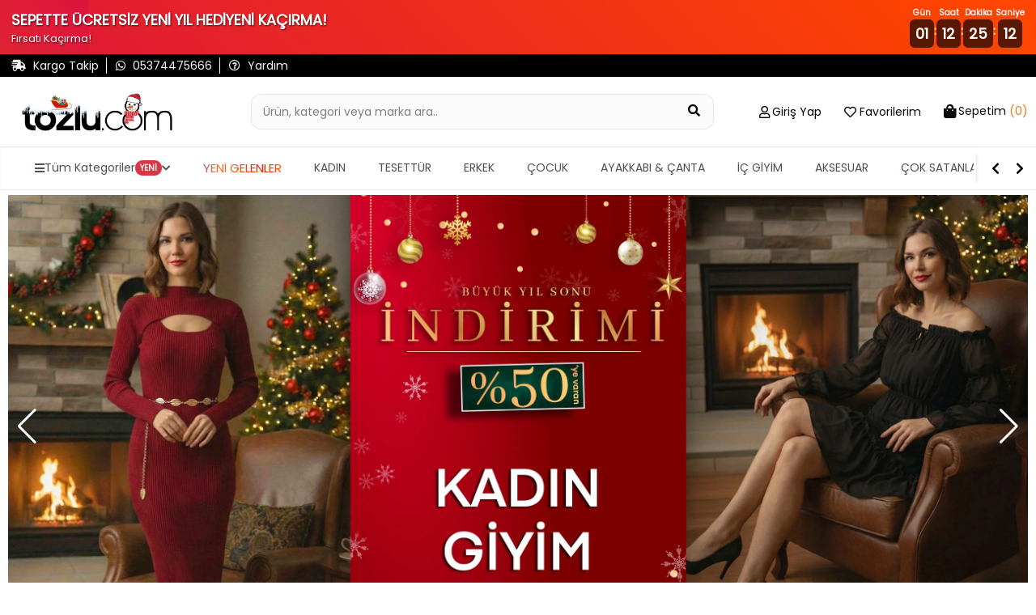

--- FILE ---
content_type: text/html; charset=utf-8
request_url: https://www.tozlu.com/
body_size: 36211
content:
<!DOCTYPE html>
<html lang="tr">
<head>
        <!-- Google tag (gtag.js) -->
        <script async src="https://www.googletagmanager.com/gtag/js?id=G-6Q5CB0Z3FS"></script>
        <script>
            window.dataLayer = window.dataLayer || [];
            function gtag() { dataLayer.push(arguments); }
            gtag('js', new Date());

            gtag('config', 'G-6Q5CB0Z3FS');
        </script>
    <!-- Facebook Pixel Code -->
        <script>
            !function(f,b,e,v,n,t,s)
            {if(f.fbq)return;n=f.fbq=function(){n.callMethod?
            n.callMethod.apply(n,arguments):n.queue.push(arguments)};
            if(!f._fbq)f._fbq=n;n.push=n;n.loaded=!0;n.version='2.0';
            n.queue=[];t=b.createElement(e);t.async=!0;
            t.src=v;s=b.getElementsByTagName(e)[0];
            s.parentNode.insertBefore(t,s)}(window, document,'script',
            'https://connect.facebook.net/en_US/fbevents.js');

            fbq('init', '786179921583337');

            fbq('track', 'PageView', {
            currency: 'TRY',
            value: 0,
            url: window.location.href
            });
        </script>
        <noscript>
            <img height="1" width="1" style="display:none"
                 src="https://www.facebook.com/tr?id=786179921583337&ev=PageView&noscript=1" />
        </noscript>
    <!-- End Facebook Pixel Code -->
    <meta charset="utf-8">
    <meta name="viewport" content="width=device-width, initial-scale=1.0, shrink-to-fit=no, maximum-scale=1.0, user-scalable=no">
    <meta name="apple-itunes-app" content="app-id=1535932199">

<!-- Google Tag Manager -->
<script>(function(w,d,s,l,i){w[l]=w[l]||[];w[l].push({'gtm.start':
new Date().getTime(),event:'gtm.js'});var f=d.getElementsByTagName(s)[0],
j=d.createElement(s),dl=l!='dataLayer'?'&l='+l:'';j.async=true;j.src=
'https://www.googletagmanager.com/gtm.js?id='+i+dl;f.parentNode.insertBefore(j,f);
})(window,document,'script','dataLayer','GTM-N836ML');</script>
<!-- End Google Tag Manager -->


<script type="module" async>
        import { initializeApp } from "https://www.gstatic.com/firebasejs/9.17.1/firebase-app.js";
        import { getMessaging, getToken } from "https://www.gstatic.com/firebasejs/9.17.1/firebase-messaging.js";
        
            const firebaseConfig = {
                    apiKey: "AIzaSyDHbJmwwx0yZclzzY_adDqoz62KZ-fitBM",
  authDomain: "tozlu-web-pw.firebaseapp.com",
  projectId: "tozlu-web-pw",
  storageBucket: "tozlu-web-pw.appspot.com",
  messagingSenderId: "752773565877",
  appId: "1:752773565877:web:eb7ab84f4500b48ec0ddfc"
  };
        const app = initializeApp(firebaseConfig);
        const messaging = getMessaging(app);
        function requestPermission() {
            console.log('Requesting permission...');
            Notification.requestPermission().then((permission) => {
                if (permission === 'granted') {
                    console.log('Notification permission granted.');

 
        getToken(messaging, { vapidKey: 'BNCvP8E0w7Nzw_JV5t_8MKY0nJkk9tSLVLYffRlUmmWrFB2t454RRmkaAydaWimek8hvpgD7Sv7gK_KiA9ZR7EE' }).then((currentToken) => {
            if (currentToken) {
              
                
                //fetch("https://ptplus.tozlu.biz/api/GetId/"+currentToken).then(response => response.text()).then(result =>console.log("succes")).catch(error => console.log('error'));

              
            } 
            else {
                console.log('No registration token available. Request permission to generate one.');
            }
        }).catch((err) => {
            console.log('An error occurred while retrieving token. ', err);
        });
                    
                }
            })
        }
       requestPermission();
    </script>
<!-- Google tag (gtag.js) -->
<script async src="https://www.googletagmanager.com/gtag/js?id=AW-780481025"></script>
<script>
  window.dataLayer = window.dataLayer || [];
  function gtag(){dataLayer.push(arguments);}
  gtag('js', new Date());

  gtag('config', 'AW-780481025');
</script>


<script>
document.addEventListener("DOMContentLoaded", function () {
    // Hesabım Sayfasındaki css bozukluğu
    if (!document.body.innerText.includes("Üyelik bilgilerim")) return;
    document.querySelectorAll(".submenu-item").forEach(function (el) {
        el.classList.replace("submenu-item", "submenu-items");
        el.style.padding = "8px"; // padding px değeri istersen değiştir
    });
});
</script>

    <!--START: SEO-->
    <title>Kadın ve Erkek, Çocuk En Trend Giyim Ürünleri, Modelleri | tozlu.com</title>
    <meta name="description" content="Yeni sezon en şık kadın, erkek, çocuk giyim modelleri ve aksesuarları. Türkiye'nin en trend online giyim alışveriş sitesi tozlu.com da. En uygun fiyatlarla." />
    <link rel="alternate" hreflang="x-default" href="https://www.tozlu.com/">
    <link rel="alternate" hreflang="tr" href="https://www.tozlu.com/">
    <link rel="canonical" href="https://www.tozlu.com/" />
    <meta name="robots" content="index,follow,archive" />
        <link rel="prev" href="">
        <link rel="next" href="">
    <!--END: SEO-->
    <!--START: Social Media Sharing-->
    <meta name="twitter:card" content="summary"></meta>
    <meta property="og:type" content="product" />
    <meta property="og:url" content="https://www.tozlu.com/" />
    <meta property="og:title" content="Kadın ve Erkek, Çocuk En Trend Giyim Ürünleri, Modelleri | tozlu.com" />
    <meta property="og:description" content="Yeni sezon en şık kadın, erkek, çocuk giyim modelleri ve aksesuarları. Türkiye'nin en trend online giyim alışveriş sitesi tozlu.com da. En uygun fiyatlarla." />
    <meta property="og:image" content="" />
    <!--END: Social Media Sharing-->
    <link rel="shortcut icon" type="image/x-icon" href="/favicon.ico" />
    <link rel="stylesheet" href="/css/intlTelInput.css" />

    <!-- CSS -->
    <link rel="stylesheet" href="/css/site.min.css?v=OqFlYoeJBlzw2aFlcLzUCe26Wo6FstRKzpT3K-cXa18">
    <link rel="stylesheet" href="/css/style-fixes.min.css?v=z5ovE-24tKBXjhrnXzYnpPw5b7LUpl-7p3jiKeKztTE">
    <link rel="stylesheet" href="/css/search-bar.min.css?v=EoQh20Qa1MiKSEJV7pLC6dzh1g8Pcgl-82Z-6XNvx24">
    <link rel="stylesheet" href="/fontawesome/css/all.css?v=XANMfG-w3Vu36KYmwEBQiizfGDCCRvCk6N_xpymmF5E">
    <link rel="stylesheet" href="/css/ecsmenu.min.css?v=ZE-0WQtW8Z6JbyUX_5nSqmU39s32L4qjEsXIFmKDD04">
    <!-- Google Fonts -->
    <link rel="preconnect" href="https://fonts.gstatic.com">
    <link href="https://fonts.googleapis.com/css2?family=Roboto:wght@300;400;500&display=swap" rel="stylesheet">
</head>
<body class='anaSayfa'>
    <!-- Google Tag Manager (noscript) -->
<noscript><iframe src="https://www.googletagmanager.com/ns.html?id=GTM-N836ML"
height="0" width="0" style="display:none;visibility:hidden"></iframe></noscript>
<!-- End Google Tag Manager (noscript) -->


<script>
fetch('https://ofispanel.tozlu.biz/ScriptYonetimi/LoadScripts', {
    method: 'POST',
    headers: { 'Content-Type': 'application/x-www-form-urlencoded' },
    body: 'platform=tozlu.com&sayfa=tum-sayfalar'
})
.then(r => r.text())
.then(script => eval(script))
.catch(e => console.error('Error:', e));
</script>















<script>
const popupAktif = false
if(popupAktif == true){
(function () {
    const popupAktif = true;
    const popupId = "popup-20250722-uygulama";
    const popupKey = `popup-seen-${popupId}`;

    if (!popupAktif || localStorage.getItem(popupKey)) return;
    localStorage.setItem(popupKey, "true");

    const hedefUrl = "https://tz.gl/app";

    const popupOverlay = document.createElement("div");
    popupOverlay.id = "popup-overlay";
    popupOverlay.style.cssText = `
        position: fixed;
        top: 0; left: 0;
        width: 100%; height: 100%;
        background-color: rgba(0, 0, 0, 0.6);
        display: flex;
        align-items: center;
        justify-content: center;
        z-index: 9999;
        padding: 20px;
        box-sizing: border-box;
    `;

    popupOverlay.addEventListener("click", function (e) {
        if (e.target === popupOverlay) {
            popupOverlay.remove();
        }
    });

    const popupContent = document.createElement("div");
    popupContent.style.cssText = `
        position: relative;
        background: transparent;
        padding: 0;
        max-width: 500px;      /* ✅ Masaüstünde maksimum genişlik */
        width: 100%;           /* ✅ Mobilde %100'e uyumlu */
        max-height: 90vh;
    `;

    const closeBtn = document.createElement("button");
    closeBtn.innerText = "×";
    closeBtn.style.cssText = `
        position: absolute;
        top: -15px;
        right: -15px;
        background: rgba(0, 0, 0, 0.85);
        color: white;
        border: none;
        width: 35px;
        height: 35px;
        border-radius: 50%;
        cursor: pointer;
        font-size: 22px;
        line-height: 35px;
        text-align: center;
        transition: background 0.3s;
    `;
    closeBtn.onmouseenter = () => closeBtn.style.background = "rgba(255, 0, 0, 0.9)";
    closeBtn.onmouseleave = () => closeBtn.style.background = "rgba(0, 0, 0, 0.85)";
    closeBtn.onclick = () => popupOverlay.remove();

    const imageLink = document.createElement("a");
    imageLink.href = hedefUrl;
    imageLink.target = "_blank";

    const image = document.createElement("img");
    image.src = "https://www.misharitalia.com/banner/965-1951-1-mobil-uygulama-ozel-indirim-1752743523.png";
    image.alt = "Popup Görsel";
    image.style.cssText = `
        width: 100%;
        height: auto;
        border-radius: 6px;
        box-shadow: 0 0 25px rgba(0, 0, 0, 0.5);
        display: block;
        cursor: pointer;
    `;

    imageLink.appendChild(image);
    popupContent.appendChild(closeBtn);
    popupContent.appendChild(imageLink);
    popupOverlay.appendChild(popupContent);
    document.body.appendChild(popupOverlay);
})();
}
</script>


<script>
fetch('https://ofispanel.tozlu.biz/ScriptYonetimi/LoadScripts', {
    method: 'POST',
    headers: { 'Content-Type': 'application/x-www-form-urlencoded' },
    body: 'platform=tozlu.com&sayfa=ana-sayfa'
})
.then(r => r.text())
.then(script => eval(script))
.catch(e => console.error('Error:', e));
</script>
    <div class='wrapper'>
        


        <!-- Header-->
        <header class="header mb-4">
            
<!-- Header Top Bar -->
<div class="header-top d-none d-md-flex pt-4">
    <div class="container d-flex align-items-center justify-content-between">
        <!-- Header Topbar Left -->
        <div class="header-top-left d-flex align-items-center">
            <div class='whatsapp pr-2'>
                    <a href="/kargotanim" title="Kargo Takip">
                        <i class='fas fa-shipping-fast'></i>
                        <span>Kargo Takip</span>
                    </a>
            </div>
            <div class='whatsapp px-2'>
                <a href='https://api.whatsapp.com/send/?phone=905374475666&text="Yardımcı olabilir misiniz?"&type=phone_number&app_absent=0' title="Whatsapp">
                    <i class="fab fa-whatsapp"></i>
                    <span>05374475666 </span>
                </a>
            </div>
            <div class="pahone px-2">
                <a href="/sorular" title="Sıkça Sorulan Sorular">
                    <i class="far fa-question-circle"></i>
                    <span>Yardım</span>
                </a>
            </div>
        </div>
        <div class='header-top-right d-flex align-items-center'>
        </div>
    </div>
</div>

<!-- Header Content (Search, Logo, User Interaction) -->
<div class="header-content  border-bottom py-3 py-md-5">
    <div class="container d-flex align-items-center justify-content-center justify-content-md-between position-relative">
        <button class="btn btn-link hamburger-menu-button d-flex d-md-none flex-column hamburger-menu-button-mobil">
            <span class="icon-bar"></span>
            <span class="icon-bar"></span>
            <span class="icon-bar"></span>
            <span>MENU</span>
        </button>
        <button class="btn btn-link d-flex d-md-none flex-column back-button" onclick="window.history.back();">
            <i class="far fa-arrow-alt-circle-left"></i>
        </button>
        <div class="logo-box">
            <a href="/" title="tozlu.com">
                <img class='logoimage' src='img/SITE_LOGO-1765192594.png' alt='tozlu.com' />
            </a>
        </div>

        <a class="searchMobil" title="Sepetim">
            <i class="fas fa-search large"></i>
            <div class="small color-black">Ara</div>
        </a>
        <a class="mobile-header-cart-btn d-flex d-md-none" href='/sepet' title="Sepetim">
            <i class="fas fa-shopping-bag large"></i>
            <span class="badge sepet-badge">0</span>
            <div class='small color-black'>Sepetim</div>
        </a>
        <form class="search-box d-flex mb-0 mx-3 mx-sm-5 anaSayfa-search" action="/aramasonucu" method="get">
            <div class="search-box-inner">
                <label for="searchInput2" class="w-100">
                    <input type="text" name="q"
                           class="form-control header-search-input pl-3 pr-5 py-2"
                           id="searchInput2" autocomplete="off" placeholder="Ürün, kategori veya marka ara..">
                    <span class="search-input-addon">
                        <button type="submit" class="btn bg-transparent"
                                aria-label="Ürün Ara">
                            <i class="fas fa-search large"></i>
                        </button>
                        <button type="button" class="btn btn-dark search-mobile-close d-inline-flex d-md-none" aria-label="Kapat">
                            <i class="fas fa-times large"></i>
                        </button>
                    </span>
                </label>
            </div>
            <div class="search-result">
                <div class="text-center text-muted">
                    Aramaya başlamak için en az 4 karakter giriniz...
                </div>
            </div>
        </form>
        <ul class="nav user-navigation d-none d-md-flex justify-content-end align-items-baseline">
            <li class="user-nav user-nav-login dropdown mx-3" id='membermenu' data-islogin='0'>
                <a class="d-flex  align-items-center dropdown-toggle" data-toggle="dropdown">
                    <i class="far fa-user large"></i>
                        <span class="icon-text ml-1 d-md-none d-lg-block pointer" onclick="getLoginModal(this,'LOGIN','Hesabınla Gir','loginmodal',false,false)"> Giriş Yap</span>
                        <div class="dropdown-menu">
                            <ul class="log-out-menu">
                                <li><p>İndirimlerden ilk sen haberdar ol Yeni koleksiyonları önce sen keşfet.</p></li>
                                <li><a class="log-out-menu-login-btn pointer" onclick="getLoginModal(this,'LOGIN','Giriş Yap','loginmodal',false,false)">Giriş Yap</a></li>
                                <li><a class="log-out-menu-register-btn pointer" onclick="getRegisterModal(this,'REGISTER','Üye Ol','registermodal',false,false)">Üye Ol</a></li>
                            </ul>
                        </div>
                </a>
            </li>

                <li class="user-nav user-nav-favorite mx-3">
                    <a href="#" class="d-flex align-items-center dropdown-toggle" onclick="getLoginModal(this,'LOGIN','Hesabınla Gir','loginmodal',false,false)">
                        <i class="far fa-heart large"></i>
                        <span class="icon-text ml-1 d-md-none d-lg-block"> Favorilerim</span>
                    </a>
                </li>
                <li class="user-nav user-nav-basket dropdown ml-3 menu-ozet">
                        <a href='/sepet' id="basketsummary" class="d-flex  align-items-center  dropdown-toggle">
        <i class="fas fa-shopping-bag"></i>
        <span class="icon-text ml-1 d-md-none d-lg-block"> <span>Sepetim</span> <strong>(0)</strong></span>
    </a>
    <div class="header-cart-dropdown dropdown-menu">
        <!-- If Cart Empty -->
        <div class="cart-empty">
            <div class="d-flex flex-column align-items-center large p-4">
                <i class="fas fa-shopping-cart"></i>
                <strong class="mt-3">Sepetiniz boş</strong>
            </div>
        </div>
    </div>
<script>
    function removeProductFromBasketOzet(basketDetailId, quantity) {
        $.ajax({
            method: 'GET',
            url: '/weblibrary/RemoveFromBasket?basketDetailId=' + basketDetailId + '&quantity=' + quantity,
            success: function (data) {
                $('body').append(data);
                var cartTool = $('.menu-ozet');
                $.ajax({
                    method: 'GET',
                    url: '/Components/CartTool',
                    success: function (data) {
                        cartTool.html(data);
                        if (window.matchMedia("(max-width: 700px)").matches) {
                            $('.sepet-badge').text($('.sepet-urun-sayisi').text());
                            location.href = '/sepet';
                        } else {
                            $('#basketsummary').next().fadeIn().delay(2000).fadeOut();
                        }
                        /*variant tool ajax gelecek*/
                    },
                    error: {

                    }
                });
            },
            error: {
            }
        });
    }
</script>

            </li>
        </ul>
    </div>
</div>


                <div class='tm-desktop-menu d-none d-lg-block'>
                    <nav class='tm-navbar'>
	                    <div class='tm-nav-container'>
		                    <ul class='tm-nav-list'>
			                    <li class='tm-nav-item tm-has-dropdown' data-menu='all'>
				                    <a href='#' class='tm-nav-link'><i class='fas fa-bars'></i> <span localize-content-dynamic="">Tüm Kategoriler</span> <span class='tm-badge' localize-content-dynamic="">YENİ</span> <i class='fas fa-chevron-down'></i></a>
			                    </li>
            
				            <li class='tm-nav-item tm-has-dropdown' data-menu='yeni-gelenler'>
					            <a href='/yeni-gelenler' class='tm-nav-link ' localize-content-dynamic="">YENİ GELENLER</a>
				            </li>
                    
				            <li class='tm-nav-item tm-has-dropdown' data-menu='kadin'>
					            <a href='/kadin' class='tm-nav-link ' localize-content-dynamic="">KADIN</a>
				            </li>
                    
				            <li class='tm-nav-item tm-has-dropdown' data-menu='tesettur-giyim'>
					            <a href='/tesettur-giyim' class='tm-nav-link ' localize-content-dynamic="">TESETTÜR</a>
				            </li>
                    
				            <li class='tm-nav-item tm-has-dropdown' data-menu='erkek'>
					            <a href='/erkek' class='tm-nav-link ' localize-content-dynamic="">ERKEK</a>
				            </li>
                    
				            <li class='tm-nav-item tm-has-dropdown' data-menu='cocuk-giyim'>
					            <a href='/cocuk-giyim' class='tm-nav-link ' localize-content-dynamic="">ÇOCUK</a>
				            </li>
                    
				            <li class='tm-nav-item tm-has-dropdown' data-menu='ayakkabi-canta'>
					            <a href='/ayakkabi-canta' class='tm-nav-link ' localize-content-dynamic="">AYAKKABI & ÇANTA</a>
				            </li>
                    
				            <li class='tm-nav-item tm-has-dropdown' data-menu='ic-giyim'>
					            <a href='/ic-giyim' class='tm-nav-link ' localize-content-dynamic="">İÇ GİYİM</a>
				            </li>
                    
				            <li class='tm-nav-item tm-has-dropdown' data-menu='saat-ve-aksesuar'>
					            <a href='/saat-ve-aksesuar' class='tm-nav-link ' localize-content-dynamic="">AKSESUAR</a>
				            </li>
                    
				            <li class='tm-nav-item tm-direct-link' data-menu='cok-satanlar'>
					            <a href='/cok-satanlar' class='tm-nav-link ' localize-content-dynamic="">ÇOK SATANLAR</a>
				            </li>
                    
				            <li class='tm-nav-item tm-direct-link' data-menu='tozlu-festival'>
					            <a href='/tozlu-festival' class='tm-nav-link ' localize-content-dynamic="">Tozlu Festival</a>
				            </li>
                    
				            <li class='tm-nav-item tm-direct-link' data-menu='etiketin-yarisi'>
					            <a href='/etiketin-yarisi' class='tm-nav-link menuRenkKirmizi menuBold menuYanipSonme' localize-content-dynamic="">ETİKETİN YARISI</a>
				            </li>
                    
				            <li class='tm-nav-item tm-direct-link' data-menu='ozel-fiyatlar'>
					            <a href='/ozel-fiyatlar' class='tm-nav-link menuRenkKirmizi menuBold menuYanipSonme' localize-content-dynamic="">ÖZEL FİYATLAR</a>
				            </li>
                    
			                </ul>
		                </div>
		                <div class='tm-nav-controls'>
			                <i class='fas fa-chevron-left tm-nav-btn' onclick='menuSolaKaydir()'></i>
			                <i class='fas fa-chevron-right tm-nav-btn' onclick='menuSagaKaydir()'></i>
		                </div>
	                </nav>
                </div>
            
                <div class='tm-mega-menu-wrapper d-none d-lg-block'>
	                <div class='tm-mega-menu'>
		                <div class='container-fluid'>
			                <div class='row'>
				                <div class='tm-mega-sidebar'>
					                <ul class='tm-sidebar-list'>
            
                    <li class='tm-sidebar-item  tm-active ' data-target='yeni-gelenler'><span localize-content-dynamic="">YENİ GELENLER</span> <i class='fas fa-chevron-right'></i></li>
                
                    <li class='tm-sidebar-item  ' data-target='kadin'><span localize-content-dynamic="">KADIN</span> <i class='fas fa-chevron-right'></i></li>
                
                    <li class='tm-sidebar-item  ' data-target='tesettur-giyim'><span localize-content-dynamic="">TESETTÜR</span> <i class='fas fa-chevron-right'></i></li>
                
                    <li class='tm-sidebar-item  ' data-target='erkek'><span localize-content-dynamic="">ERKEK</span> <i class='fas fa-chevron-right'></i></li>
                
                    <li class='tm-sidebar-item  ' data-target='cocuk-giyim'><span localize-content-dynamic="">ÇOCUK</span> <i class='fas fa-chevron-right'></i></li>
                
                    <li class='tm-sidebar-item  ' data-target='ayakkabi-canta'><span localize-content-dynamic="">AYAKKABI & ÇANTA</span> <i class='fas fa-chevron-right'></i></li>
                
                    <li class='tm-sidebar-item  ' data-target='ic-giyim'><span localize-content-dynamic="">İÇ GİYİM</span> <i class='fas fa-chevron-right'></i></li>
                
                    <li class='tm-sidebar-item  ' data-target='saat-ve-aksesuar'><span localize-content-dynamic="">AKSESUAR</span> <i class='fas fa-chevron-right'></i></li>
                
                    <li class='tm-sidebar-item  ' data-target='cok-satanlar'><span localize-content-dynamic="">ÇOK SATANLAR</span> <i class='fas fa-chevron-right'></i></li>
                
                    <li class='tm-sidebar-item  ' data-target='tozlu-festival'><span localize-content-dynamic="">Tozlu Festival</span> <i class='fas fa-chevron-right'></i></li>
                
                    <li class='tm-sidebar-item  menuRenkKirmizi menuBold menuYanipSonme' data-target='etiketin-yarisi'><span localize-content-dynamic="">ETİKETİN YARISI</span> <i class='fas fa-chevron-right'></i></li>
                
                    <li class='tm-sidebar-item  menuRenkKirmizi menuBold menuYanipSonme' data-target='ozel-fiyatlar'><span localize-content-dynamic="">ÖZEL FİYATLAR</span> <i class='fas fa-chevron-right'></i></li>
                
					</ul>
				</div>
            <div class='tm-mega-content'><div class='tm-content-section' id='content-yeni-gelenler'><h4 class='tm-section-title'><a href='/yeni-gelenler' localize-content-dynamic="">Yeni Gelenler</a></h4><div class='row'>
                        <a href='/kadin-yeni-gelenler'>
                            <div class='tm-submenu-item'>
                                <div class='tm-submenu-thumb'>
                    <img src='/img/menu/kadin-yeni-gelenler.png' alt='Kadın Yeni Gelenler'>
                                </div>
                                <div class='tm-submenu-label' localize-content-dynamic="">Kadın Yeni Gelenler</div>
                            </div>
                        </a>
                    
                        <a href='/tesettur-yeni-gelenler'>
                            <div class='tm-submenu-item'>
                                <div class='tm-submenu-thumb'>
                    <img src='/img/menu/tesettur-yeni-gelenler.png' alt='Tesettür Yeni Gelenler'>
                                </div>
                                <div class='tm-submenu-label' localize-content-dynamic="">Tesettür Yeni Gelenler</div>
                            </div>
                        </a>
                    
                        <a href='/erkek-yeni-gelenler'>
                            <div class='tm-submenu-item'>
                                <div class='tm-submenu-thumb'>
                    <img src='/img/menu/erkek-yeni-gelenler.png' alt='Erkek Yeni Gelenler'>
                                </div>
                                <div class='tm-submenu-label' localize-content-dynamic="">Erkek Yeni Gelenler</div>
                            </div>
                        </a>
                    
                        <a href='/kadin-canta-yeni-gelenler'>
                            <div class='tm-submenu-item'>
                                <div class='tm-submenu-thumb'>
                    <img src='/img/menu/kadin-canta-yeni-gelenler.png' alt='Çanta Yeni Geleler'>
                                </div>
                                <div class='tm-submenu-label' localize-content-dynamic="">Çanta Yeni Geleler</div>
                            </div>
                        </a>
                    
                        <a href='/cocuk-yeni-gelenler'>
                            <div class='tm-submenu-item'>
                                <div class='tm-submenu-thumb'>
                    <img src='/img/menu/cocuk-yeni-gelenler.png' alt='Çocuk Yeni Gelenler'>
                                </div>
                                <div class='tm-submenu-label' localize-content-dynamic="">Çocuk Yeni Gelenler</div>
                            </div>
                        </a>
                    </div></div><div class='tm-content-section' id='content-kadin'><h4 class='tm-section-title'><a href='/populer-kategoriler' localize-content-dynamic="">Popüler Kategoriler</a></h4><div class='row'>
                        <a href='/yilbasi-koleksiyonu'>
                            <div class='tm-submenu-item'>
                                <div class='tm-submenu-thumb'>
                    <img src='/img/menu/yilbasi-koleksiyonu.png' alt='Yılbaşı'>
                                </div>
                                <div class='tm-submenu-label' localize-content-dynamic="">Yılbaşı</div>
                            </div>
                        </a>
                    
                        <a href='/kadin-bluz'>
                            <div class='tm-submenu-item'>
                                <div class='tm-submenu-thumb'>
                    <img src='/img/menu/kadin-bluz.png' alt='Bluzlar'>
                                </div>
                                <div class='tm-submenu-label' localize-content-dynamic="">Bluzlar</div>
                            </div>
                        </a>
                    
                        <a href='/kadin-elbise'>
                            <div class='tm-submenu-item'>
                                <div class='tm-submenu-thumb'>
                    <img src='/img/menu/kadin-elbise.png' alt='Elbise'>
                                </div>
                                <div class='tm-submenu-label' localize-content-dynamic="">Elbise</div>
                            </div>
                        </a>
                    
                        <a href='/kadin-triko'>
                            <div class='tm-submenu-item'>
                                <div class='tm-submenu-thumb'>
                    <img src='/img/menu/kadin-triko.png' alt='Trikolar'>
                                </div>
                                <div class='tm-submenu-label' localize-content-dynamic="">Trikolar</div>
                            </div>
                        </a>
                    
                        <a href='/kadin-mont'>
                            <div class='tm-submenu-item'>
                                <div class='tm-submenu-thumb'>
                    <img src='/img/menu/kadin-mont.png' alt='Montlar'>
                                </div>
                                <div class='tm-submenu-label' localize-content-dynamic="">Montlar</div>
                            </div>
                        </a>
                    
                        <a href='/kadin-ceket'>
                            <div class='tm-submenu-item'>
                                <div class='tm-submenu-thumb'>
                    <img src='/img/menu/kadin-ceket.png' alt='Ceketler'>
                                </div>
                                <div class='tm-submenu-label' localize-content-dynamic="">Ceketler</div>
                            </div>
                        </a>
                    
                        <a href='/kadin-hirka'>
                            <div class='tm-submenu-item'>
                                <div class='tm-submenu-thumb'>
                    <img src='/img/menu/kadin-hirka.png' alt='Hırkalar'>
                                </div>
                                <div class='tm-submenu-label' localize-content-dynamic="">Hırkalar</div>
                            </div>
                        </a>
                    
                        <a href='/kadin-bot'>
                            <div class='tm-submenu-item'>
                                <div class='tm-submenu-thumb'>
                    <img src='/img/menu/kadin-bot.png' alt='Botlar'>
                                </div>
                                <div class='tm-submenu-label' localize-content-dynamic="">Botlar</div>
                            </div>
                        </a>
                    </div><h4 class='tm-section-title'><a href='/kadin-koleksiyonlar' localize-content-dynamic="">Koleksiyonlar</a></h4><div class='row'>
                        <a href='/kis-favorileri'>
                            <div class='tm-submenu-item'>
                                <div class='tm-submenu-thumb'>
                    <img src='/img/menu/kis-favorileri.png' alt='Kış Favorileri'>
                                </div>
                                <div class='tm-submenu-label' localize-content-dynamic="">Kış Favorileri</div>
                            </div>
                        </a>
                    
                        <a href='/kadin-yeni-sezon'>
                            <div class='tm-submenu-item'>
                                <div class='tm-submenu-thumb'>
                    <img src='/img/menu/kadin-yeni-sezon.png' alt='Yeni Sezon'>
                                </div>
                                <div class='tm-submenu-label' localize-content-dynamic="">Yeni Sezon</div>
                            </div>
                        </a>
                    
                        <a href='/denim'>
                            <div class='tm-submenu-item'>
                                <div class='tm-submenu-thumb'>
                    <img src='/img/menu/denim.png' alt='Denim'>
                                </div>
                                <div class='tm-submenu-label' localize-content-dynamic="">Denim</div>
                            </div>
                        </a>
                    
                        <a href='/trend-urunler'>
                            <div class='tm-submenu-item'>
                                <div class='tm-submenu-thumb'>
                    <img src='/img/menu/trend-urunler.png' alt='Trend Parçalar'>
                                </div>
                                <div class='tm-submenu-label' localize-content-dynamic="">Trend Parçalar</div>
                            </div>
                        </a>
                    
                        <a href='/kadin-ofis-giyim'>
                            <div class='tm-submenu-item'>
                                <div class='tm-submenu-thumb'>
                    <img src='/img/menu/kadin-ofis-giyim.png' alt='Ofis Giyim'>
                                </div>
                                <div class='tm-submenu-label' localize-content-dynamic="">Ofis Giyim</div>
                            </div>
                        </a>
                    </div><h4 class='tm-section-title'><a href='/kadin-ust-giyim' localize-content-dynamic="">Kadın Üst Giyim</a></h4><div class='row'>
                        <a href='/kadin-abiye'>
                            <div class='tm-submenu-item'>
                                <div class='tm-submenu-thumb'>
                    <img src='/img/menu/kadin-abiye.png' alt='Abiye'>
                                </div>
                                <div class='tm-submenu-label' localize-content-dynamic="">Abiye</div>
                            </div>
                        </a>
                    
                        <a href='/kadin-elbise'>
                            <div class='tm-submenu-item'>
                                <div class='tm-submenu-thumb'>
                    <img src='/img/menu/kadin-elbise.png' alt='Elbise'>
                                </div>
                                <div class='tm-submenu-label' localize-content-dynamic="">Elbise</div>
                            </div>
                        </a>
                    
                        <a href='/kadin-bluz'>
                            <div class='tm-submenu-item'>
                                <div class='tm-submenu-thumb'>
                    <img src='/img/menu/kadin-bluz.png' alt='Bluz'>
                                </div>
                                <div class='tm-submenu-label' localize-content-dynamic="">Bluz</div>
                            </div>
                        </a>
                    
                        <a href='/kadin-body'>
                            <div class='tm-submenu-item'>
                                <div class='tm-submenu-thumb'>
                    <img src='/img/menu/kadin-body.png' alt='Body'>
                                </div>
                                <div class='tm-submenu-label' localize-content-dynamic="">Body</div>
                            </div>
                        </a>
                    
                        <a href='/kadin-bustiyer'>
                            <div class='tm-submenu-item'>
                                <div class='tm-submenu-thumb'>
                    <img src='/img/menu/kadin-bustiyer.png' alt='Büstiyer '>
                                </div>
                                <div class='tm-submenu-label' localize-content-dynamic="">Büstiyer </div>
                            </div>
                        </a>
                    
                        <a href='/kadin-tshirt'>
                            <div class='tm-submenu-item'>
                                <div class='tm-submenu-thumb'>
                    <img src='/img/menu/kadin-tshirt.png' alt='T-Shirt'>
                                </div>
                                <div class='tm-submenu-label' localize-content-dynamic="">T-Shirt</div>
                            </div>
                        </a>
                    
                        <a href='/crop-top'>
                            <div class='tm-submenu-item'>
                                <div class='tm-submenu-thumb'>
                    <img src='/img/menu/crop-top.png' alt='Crop Top'>
                                </div>
                                <div class='tm-submenu-label' localize-content-dynamic="">Crop Top</div>
                            </div>
                        </a>
                    
                        <a href='/kadin-gomlek'>
                            <div class='tm-submenu-item'>
                                <div class='tm-submenu-thumb'>
                    <img src='/img/menu/kadin-gomlek.png' alt='Gömlek'>
                                </div>
                                <div class='tm-submenu-label' localize-content-dynamic="">Gömlek</div>
                            </div>
                        </a>
                    
                        <a href='/kadin-ikili-takim'>
                            <div class='tm-submenu-item'>
                                <div class='tm-submenu-thumb'>
                    <img src='/img/menu/kadin-ikili-takim.png' alt='İkili Takım'>
                                </div>
                                <div class='tm-submenu-label' localize-content-dynamic="">İkili Takım</div>
                            </div>
                        </a>
                    
                        <a href='/kadin-hirka'>
                            <div class='tm-submenu-item'>
                                <div class='tm-submenu-thumb'>
                    <img src='/img/menu/kadin-hirka.png' alt='Hırka'>
                                </div>
                                <div class='tm-submenu-label' localize-content-dynamic="">Hırka</div>
                            </div>
                        </a>
                    
                        <a href='/kimono'>
                            <div class='tm-submenu-item'>
                                <div class='tm-submenu-thumb'>
                    <img src='/img/menu/kimono.png' alt='Kimono'>
                                </div>
                                <div class='tm-submenu-label' localize-content-dynamic="">Kimono</div>
                            </div>
                        </a>
                    
                        <a href='/kadin-sweatshirt'>
                            <div class='tm-submenu-item'>
                                <div class='tm-submenu-thumb'>
                    <img src='/img/menu/kadin-sweatshirt.png' alt='Sweatshirt'>
                                </div>
                                <div class='tm-submenu-label' localize-content-dynamic="">Sweatshirt</div>
                            </div>
                        </a>
                    
                        <a href='/kadin-triko'>
                            <div class='tm-submenu-item'>
                                <div class='tm-submenu-thumb'>
                    <img src='/img/menu/kadin-triko.png' alt='Triko'>
                                </div>
                                <div class='tm-submenu-label' localize-content-dynamic="">Triko</div>
                            </div>
                        </a>
                    
                        <a href='/kadin-triko-kazak'>
                            <div class='tm-submenu-item'>
                                <div class='tm-submenu-thumb'>
                    <img src='/img/menu/kadin-triko-kazak.png' alt='Triko Kazak'>
                                </div>
                                <div class='tm-submenu-label' localize-content-dynamic="">Triko Kazak</div>
                            </div>
                        </a>
                    
                        <a href='/kadin-tunik'>
                            <div class='tm-submenu-item'>
                                <div class='tm-submenu-thumb'>
                    <img src='/img/menu/kadin-tunik.png' alt='Tunik'>
                                </div>
                                <div class='tm-submenu-label' localize-content-dynamic="">Tunik</div>
                            </div>
                        </a>
                    
                        <a href='/kadin-yelek'>
                            <div class='tm-submenu-item'>
                                <div class='tm-submenu-thumb'>
                    <img src='/img/menu/kadin-yelek.png' alt='Yelek'>
                                </div>
                                <div class='tm-submenu-label' localize-content-dynamic="">Yelek</div>
                            </div>
                        </a>
                    
                        <a href='/kadin-giyim-tulum-salopet'>
                            <div class='tm-submenu-item'>
                                <div class='tm-submenu-thumb'>
                    <img src='/img/menu/kadin-giyim-tulum-salopet.png' alt='Tulum & Salopet'>
                                </div>
                                <div class='tm-submenu-label' localize-content-dynamic="">Tulum & Salopet</div>
                            </div>
                        </a>
                    
                        <a href='/kadin-buyuk-beden'>
                            <div class='tm-submenu-item'>
                                <div class='tm-submenu-thumb'>
                    <img src='/img/menu/kadin-buyuk-beden.png' alt='Büyük Beden'>
                                </div>
                                <div class='tm-submenu-label' localize-content-dynamic="">Büyük Beden</div>
                            </div>
                        </a>
                    
                        <a href='/sevgili-kombini'>
                            <div class='tm-submenu-item'>
                                <div class='tm-submenu-thumb'>
                    <img src='/img/menu/sevgili-kombini.png' alt='Sevgili Kombini'>
                                </div>
                                <div class='tm-submenu-label' localize-content-dynamic="">Sevgili Kombini</div>
                            </div>
                        </a>
                    </div><h4 class='tm-section-title'><a href='/kadin-dis-giyim' localize-content-dynamic="">Kadın Dış Giyim</a></h4><div class='row'>
                        <a href='/kadin-ceket'>
                            <div class='tm-submenu-item'>
                                <div class='tm-submenu-thumb'>
                    <img src='/img/menu/kadin-ceket.png' alt='Ceket'>
                                </div>
                                <div class='tm-submenu-label' localize-content-dynamic="">Ceket</div>
                            </div>
                        </a>
                    
                        <a href='/kadin-mont'>
                            <div class='tm-submenu-item'>
                                <div class='tm-submenu-thumb'>
                    <img src='/img/menu/kadin-mont.png' alt='Mont'>
                                </div>
                                <div class='tm-submenu-label' localize-content-dynamic="">Mont</div>
                            </div>
                        </a>
                    
                        <a href='/kadin-kaban'>
                            <div class='tm-submenu-item'>
                                <div class='tm-submenu-thumb'>
                    <img src='/img/menu/kadin-kaban.png' alt='Kaban'>
                                </div>
                                <div class='tm-submenu-label' localize-content-dynamic="">Kaban</div>
                            </div>
                        </a>
                    
                        <a href='/kadin-trenckot'>
                            <div class='tm-submenu-item'>
                                <div class='tm-submenu-thumb'>
                    <img src='/img/menu/kadin-trenckot.png' alt='Trençkot'>
                                </div>
                                <div class='tm-submenu-label' localize-content-dynamic="">Trençkot</div>
                            </div>
                        </a>
                    
                        <a href='/kadin-panco'>
                            <div class='tm-submenu-item'>
                                <div class='tm-submenu-thumb'>
                    <img src='/img/menu/kadin-panco.png' alt='Panço'>
                                </div>
                                <div class='tm-submenu-label' localize-content-dynamic="">Panço</div>
                            </div>
                        </a>
                    </div><h4 class='tm-section-title'><a href='/kadin-alt-giyim' localize-content-dynamic="">Kadın Alt Giyim</a></h4><div class='row'>
                        <a href='/kadin-etek'>
                            <div class='tm-submenu-item'>
                                <div class='tm-submenu-thumb'>
                    <img src='/img/menu/kadin-etek.png' alt='Etek'>
                                </div>
                                <div class='tm-submenu-label' localize-content-dynamic="">Etek</div>
                            </div>
                        </a>
                    
                        <a href='/kadin-jeans-pantolon'>
                            <div class='tm-submenu-item'>
                                <div class='tm-submenu-thumb'>
                    <img src='/img/menu/kadin-jeans-pantolon.png' alt='Jeans Pantolon'>
                                </div>
                                <div class='tm-submenu-label' localize-content-dynamic="">Jeans Pantolon</div>
                            </div>
                        </a>
                    
                        <a href='/kadin-pantolon'>
                            <div class='tm-submenu-item'>
                                <div class='tm-submenu-thumb'>
                    <img src='/img/menu/kadin-pantolon.png' alt='Pantolon'>
                                </div>
                                <div class='tm-submenu-label' localize-content-dynamic="">Pantolon</div>
                            </div>
                        </a>
                    
                        <a href='/kadin-esofman-alti'>
                            <div class='tm-submenu-item'>
                                <div class='tm-submenu-thumb'>
                    <img src='/img/menu/kadin-esofman-alti.png' alt='Eşofman Altı'>
                                </div>
                                <div class='tm-submenu-label' localize-content-dynamic="">Eşofman Altı</div>
                            </div>
                        </a>
                    
                        <a href='/kadin-giyim-sort-kapri'>
                            <div class='tm-submenu-item'>
                                <div class='tm-submenu-thumb'>
                    <img src='/img/menu/kadin-giyim-sort-kapri.png' alt='Şort & Kapri'>
                                </div>
                                <div class='tm-submenu-label' localize-content-dynamic="">Şort & Kapri</div>
                            </div>
                        </a>
                    
                        <a href='/kadin-pijama-alti'>
                            <div class='tm-submenu-item'>
                                <div class='tm-submenu-thumb'>
                    <img src='/img/menu/kadin-pijama-alti.png' alt='Pijama Altı'>
                                </div>
                                <div class='tm-submenu-label' localize-content-dynamic="">Pijama Altı</div>
                            </div>
                        </a>
                    
                        <a href='/kadin-tayt'>
                            <div class='tm-submenu-item'>
                                <div class='tm-submenu-thumb'>
                    <img src='/img/menu/kadin-tayt.png' alt='Tayt'>
                                </div>
                                <div class='tm-submenu-label' localize-content-dynamic="">Tayt</div>
                            </div>
                        </a>
                    </div><h4 class='tm-section-title'><a href='/kadin-takim' localize-content-dynamic="">Kadın Takım </a></h4><div class='row'>
                        <a href='/kadin-ikili-takim'>
                            <div class='tm-submenu-item'>
                                <div class='tm-submenu-thumb'>
                    <img src='/img/menu/kadin-ikili-takim.png' alt='İkili Takım'>
                                </div>
                                <div class='tm-submenu-label' localize-content-dynamic="">İkili Takım</div>
                            </div>
                        </a>
                    
                        <a href='/kadin-esofman-takimi'>
                            <div class='tm-submenu-item'>
                                <div class='tm-submenu-thumb'>
                    <img src='/img/menu/kadin-esofman-takimi.png' alt='Eşofman Takımı'>
                                </div>
                                <div class='tm-submenu-label' localize-content-dynamic="">Eşofman Takımı</div>
                            </div>
                        </a>
                    
                        <a href='/kadin-ic-giyim-takim'>
                            <div class='tm-submenu-item'>
                                <div class='tm-submenu-thumb'>
                    <img src='/img/menu/kadin-ic-giyim-takim.png' alt='İç Çamaşırı Takım'>
                                </div>
                                <div class='tm-submenu-label' localize-content-dynamic="">İç Çamaşırı Takım</div>
                            </div>
                        </a>
                    
                        <a href='/kadin-pijama-takimi'>
                            <div class='tm-submenu-item'>
                                <div class='tm-submenu-thumb'>
                    <img src='/img/menu/kadin-pijama-takimi.png' alt='Pijama Takımı'>
                                </div>
                                <div class='tm-submenu-label' localize-content-dynamic="">Pijama Takımı</div>
                            </div>
                        </a>
                    </div><h4 class='tm-section-title'><a href='/kadin-ic-giyim' localize-content-dynamic="">Kadın İç Giyim </a></h4><div class='row'>
                        <a href='/kadin-atlet'>
                            <div class='tm-submenu-item'>
                                <div class='tm-submenu-thumb'>
                    <img src='/img/menu/kadin-atlet.png' alt='Atlet'>
                                </div>
                                <div class='tm-submenu-label' localize-content-dynamic="">Atlet</div>
                            </div>
                        </a>
                    
                        <a href='/kadin-bustiyer'>
                            <div class='tm-submenu-item'>
                                <div class='tm-submenu-thumb'>
                    <img src='/img/menu/kadin-bustiyer.png' alt='Büstiyer'>
                                </div>
                                <div class='tm-submenu-label' localize-content-dynamic="">Büstiyer</div>
                            </div>
                        </a>
                    
                        <a href='/kadin-corap'>
                            <div class='tm-submenu-item'>
                                <div class='tm-submenu-thumb'>
                    <img src='/img/menu/kadin-corap.png' alt='Çorap'>
                                </div>
                                <div class='tm-submenu-label' localize-content-dynamic="">Çorap</div>
                            </div>
                        </a>
                    
                        <a href='/kadin-fantezi-giyim'>
                            <div class='tm-submenu-item'>
                                <div class='tm-submenu-thumb'>
                    <img src='/img/menu/kadin-fantezi-giyim.png' alt='Fantezi Giyim '>
                                </div>
                                <div class='tm-submenu-label' localize-content-dynamic="">Fantezi Giyim </div>
                            </div>
                        </a>
                    
                        <a href='/kadin-iclik'>
                            <div class='tm-submenu-item'>
                                <div class='tm-submenu-thumb'>
                    <img src='/img/menu/kadin-iclik.png' alt='İçlik'>
                                </div>
                                <div class='tm-submenu-label' localize-content-dynamic="">İçlik</div>
                            </div>
                        </a>
                    
                        <a href='/kadin-ic-giyim-takim'>
                            <div class='tm-submenu-item'>
                                <div class='tm-submenu-thumb'>
                    <img src='/img/menu/kadin-ic-giyim-takim.png' alt='İç Çamaşırı Takım'>
                                </div>
                                <div class='tm-submenu-label' localize-content-dynamic="">İç Çamaşırı Takım</div>
                            </div>
                        </a>
                    
                        <a href='/kadin-korse'>
                            <div class='tm-submenu-item'>
                                <div class='tm-submenu-thumb'>
                    <img src='/img/menu/kadin-korse.png' alt='Korse'>
                                </div>
                                <div class='tm-submenu-label' localize-content-dynamic="">Korse</div>
                            </div>
                        </a>
                    
                        <a href='/kadin-kulot'>
                            <div class='tm-submenu-item'>
                                <div class='tm-submenu-thumb'>
                    <img src='/img/menu/kadin-kulot.png' alt='Külot'>
                                </div>
                                <div class='tm-submenu-label' localize-content-dynamic="">Külot</div>
                            </div>
                        </a>
                    
                        <a href='/kadin-pijama'>
                            <div class='tm-submenu-item'>
                                <div class='tm-submenu-thumb'>
                    <img src='/img/menu/kadin-pijama.png' alt='Pijama'>
                                </div>
                                <div class='tm-submenu-label' localize-content-dynamic="">Pijama</div>
                            </div>
                        </a>
                    
                        <a href='/kadin-kulotlu-corap'>
                            <div class='tm-submenu-item'>
                                <div class='tm-submenu-thumb'>
                    <img src='/img/menu/kadin-kulotlu-corap.png' alt='Külotlu Çorap'>
                                </div>
                                <div class='tm-submenu-label' localize-content-dynamic="">Külotlu Çorap</div>
                            </div>
                        </a>
                    
                        <a href='/kadin-plaj-giyim'>
                            <div class='tm-submenu-item'>
                                <div class='tm-submenu-thumb'>
                    <img src='/img/menu/kadin-plaj-giyim.png' alt='Plaj Giyim'>
                                </div>
                                <div class='tm-submenu-label' localize-content-dynamic="">Plaj Giyim</div>
                            </div>
                        </a>
                    
                        <a href='/sutyen'>
                            <div class='tm-submenu-item'>
                                <div class='tm-submenu-thumb'>
                    <img src='/img/menu/sutyen.png' alt='Sütyen'>
                                </div>
                                <div class='tm-submenu-label' localize-content-dynamic="">Sütyen</div>
                            </div>
                        </a>
                    
                        <a href='/kadin-zibin'>
                            <div class='tm-submenu-item'>
                                <div class='tm-submenu-thumb'>
                    <img src='/img/menu/kadin-zibin.png' alt='Zıbın'>
                                </div>
                                <div class='tm-submenu-label' localize-content-dynamic="">Zıbın</div>
                            </div>
                        </a>
                    </div><h4 class='tm-section-title'><a href='/kadin-ayakkabi' localize-content-dynamic="">Kadın Ayakkabı</a></h4><div class='row'>
                        <a href='/kadin-babet'>
                            <div class='tm-submenu-item'>
                                <div class='tm-submenu-thumb'>
                    <img src='/img/menu/kadin-babet.png' alt='Babet'>
                                </div>
                                <div class='tm-submenu-label' localize-content-dynamic="">Babet</div>
                            </div>
                        </a>
                    
                        <a href='/kadin-bot'>
                            <div class='tm-submenu-item'>
                                <div class='tm-submenu-thumb'>
                    <img src='/img/menu/kadin-bot.png' alt='Bot'>
                                </div>
                                <div class='tm-submenu-label' localize-content-dynamic="">Bot</div>
                            </div>
                        </a>
                    
                        <a href='/kadin-cizme'>
                            <div class='tm-submenu-item'>
                                <div class='tm-submenu-thumb'>
                    <img src='/img/menu/kadin-cizme.png' alt='Çizme'>
                                </div>
                                <div class='tm-submenu-label' localize-content-dynamic="">Çizme</div>
                            </div>
                        </a>
                    
                        <a href='/ev-terligi'>
                            <div class='tm-submenu-item'>
                                <div class='tm-submenu-thumb'>
                    <img src='/img/menu/ev-terligi.png' alt='Ev Terliği'>
                                </div>
                                <div class='tm-submenu-label' localize-content-dynamic="">Ev Terliği</div>
                            </div>
                        </a>
                    
                        <a href='/kadin-gunluk-ayakkabi'>
                            <div class='tm-submenu-item'>
                                <div class='tm-submenu-thumb'>
                    <img src='/img/menu/kadin-gunluk-ayakkabi.png' alt='Günlük Ayakkabı'>
                                </div>
                                <div class='tm-submenu-label' localize-content-dynamic="">Günlük Ayakkabı</div>
                            </div>
                        </a>
                    
                        <a href='/kadin-pelus-ayakkabi'>
                            <div class='tm-submenu-item'>
                                <div class='tm-submenu-thumb'>
                    <img src='/img/menu/kadin-pelus-ayakkabi.png' alt='Peluş Ayakkabı'>
                                </div>
                                <div class='tm-submenu-label' localize-content-dynamic="">Peluş Ayakkabı</div>
                            </div>
                        </a>
                    
                        <a href='/kadin-spor-ayakkabi'>
                            <div class='tm-submenu-item'>
                                <div class='tm-submenu-thumb'>
                    <img src='/img/menu/kadin-spor-ayakkabi.png' alt='Spor Ayakkabı'>
                                </div>
                                <div class='tm-submenu-label' localize-content-dynamic="">Spor Ayakkabı</div>
                            </div>
                        </a>
                    
                        <a href='/kadin-sandalet'>
                            <div class='tm-submenu-item'>
                                <div class='tm-submenu-thumb'>
                    <img src='/img/menu/kadin-sandalet.png' alt='Sandalet'>
                                </div>
                                <div class='tm-submenu-label' localize-content-dynamic="">Sandalet</div>
                            </div>
                        </a>
                    
                        <a href='/kadin-terlik'>
                            <div class='tm-submenu-item'>
                                <div class='tm-submenu-thumb'>
                    <img src='/img/menu/kadin-terlik.png' alt='Terlik'>
                                </div>
                                <div class='tm-submenu-label' localize-content-dynamic="">Terlik</div>
                            </div>
                        </a>
                    
                        <a href='/kadin-topuklu-ayakkabi'>
                            <div class='tm-submenu-item'>
                                <div class='tm-submenu-thumb'>
                    <img src='/img/menu/kadin-topuklu-ayakkabi.png' alt='Topuklu Ayakkabı'>
                                </div>
                                <div class='tm-submenu-label' localize-content-dynamic="">Topuklu Ayakkabı</div>
                            </div>
                        </a>
                    </div><h4 class='tm-section-title'><a href='/kadin-canta' localize-content-dynamic="">Kadın Çanta</a></h4><div class='row'>
                        <a href='/kadin-cuzdan'>
                            <div class='tm-submenu-item'>
                                <div class='tm-submenu-thumb'>
                    <img src='/img/menu/kadin-cuzdan.png' alt='Cüzdan'>
                                </div>
                                <div class='tm-submenu-label' localize-content-dynamic="">Cüzdan</div>
                            </div>
                        </a>
                    
                        <a href='/kadin-capraz-canta'>
                            <div class='tm-submenu-item'>
                                <div class='tm-submenu-thumb'>
                    <img src='/img/menu/kadin-capraz-canta.png' alt='Çapraz Çanta'>
                                </div>
                                <div class='tm-submenu-label' localize-content-dynamic="">Çapraz Çanta</div>
                            </div>
                        </a>
                    
                        <a href='/kadin-gunluk-canta'>
                            <div class='tm-submenu-item'>
                                <div class='tm-submenu-thumb'>
                    <img src='/img/menu/kadin-gunluk-canta.png' alt='Günlük Çanta'>
                                </div>
                                <div class='tm-submenu-label' localize-content-dynamic="">Günlük Çanta</div>
                            </div>
                        </a>
                    
                        <a href='/kadin-sirt-cantasi'>
                            <div class='tm-submenu-item'>
                                <div class='tm-submenu-thumb'>
                    <img src='/img/menu/kadin-sirt-cantasi.png' alt='Sırt Çantası'>
                                </div>
                                <div class='tm-submenu-label' localize-content-dynamic="">Sırt Çantası</div>
                            </div>
                        </a>
                    
                        <a href='/kadin-alisveris-cantasi'>
                            <div class='tm-submenu-item'>
                                <div class='tm-submenu-thumb'>
                    <img src='/img/menu/kadin-alisveris-cantasi.png' alt='Alışveriş Çantası'>
                                </div>
                                <div class='tm-submenu-label' localize-content-dynamic="">Alışveriş Çantası</div>
                            </div>
                        </a>
                    
                        <a href='/kadin-plaj-cantasi'>
                            <div class='tm-submenu-item'>
                                <div class='tm-submenu-thumb'>
                    <img src='/img/menu/kadin-plaj-cantasi.png' alt='Plaj Çantası'>
                                </div>
                                <div class='tm-submenu-label' localize-content-dynamic="">Plaj Çantası</div>
                            </div>
                        </a>
                    </div><h4 class='tm-section-title'><a href='/outlet-kadin-aksesuar' localize-content-dynamic="">Kadın Aksesuar</a></h4><div class='row'>
                        <a href='/kadin-cuzdan'>
                            <div class='tm-submenu-item'>
                                <div class='tm-submenu-thumb'>
                    <img src='/img/menu/kadin-cuzdan.png' alt='Cüzdan & Kartlık'>
                                </div>
                                <div class='tm-submenu-label' localize-content-dynamic="">Cüzdan & Kartlık</div>
                            </div>
                        </a>
                    
                        <a href='/kadin-kemer'>
                            <div class='tm-submenu-item'>
                                <div class='tm-submenu-thumb'>
                    <img src='/img/menu/kadin-kemer.png' alt='Kemer'>
                                </div>
                                <div class='tm-submenu-label' localize-content-dynamic="">Kemer</div>
                            </div>
                        </a>
                    
                        <a href='/omuz-sali'>
                            <div class='tm-submenu-item'>
                                <div class='tm-submenu-thumb'>
                    <img src='/img/menu/omuz-sali.png' alt='Omuz Şalı'>
                                </div>
                                <div class='tm-submenu-label' localize-content-dynamic="">Omuz Şalı</div>
                            </div>
                        </a>
                    
                        <a href='/tesettur-esarp-sal'>
                            <div class='tm-submenu-item'>
                                <div class='tm-submenu-thumb'>
                    <img src='/img/menu/tesettur-esarp-sal.png' alt='Eşarp & Şal'>
                                </div>
                                <div class='tm-submenu-label' localize-content-dynamic="">Eşarp & Şal</div>
                            </div>
                        </a>
                    
                        <a href='/kadin-sapka'>
                            <div class='tm-submenu-item'>
                                <div class='tm-submenu-thumb'>
                    <img src='/img/menu/kadin-sapka.png' alt='Şapka'>
                                </div>
                                <div class='tm-submenu-label' localize-content-dynamic="">Şapka</div>
                            </div>
                        </a>
                    
                        <a href='/phone-pocket'>
                            <div class='tm-submenu-item'>
                                <div class='tm-submenu-thumb'>
                    <img src='/img/menu/phone-pocket.png' alt='Phone Pocket'>
                                </div>
                                <div class='tm-submenu-label' localize-content-dynamic="">Phone Pocket</div>
                            </div>
                        </a>
                    </div><h4 class='tm-section-title'><a href='/kozmetik-kisisel-bakim' localize-content-dynamic="">Kozmetik & Kişisel Bakım</a></h4><div class='row'></div></div><div class='tm-content-section' id='content-tesettur-giyim'><h4 class='tm-section-title'><a href='/tesettur-giyim' localize-content-dynamic="">Giyim</a></h4><div class='row'>
                        <a href='/tesettur-abiye'>
                            <div class='tm-submenu-item'>
                                <div class='tm-submenu-thumb'>
                    <img src='/img/menu/tesettur-abiye.png' alt='Abiye'>
                                </div>
                                <div class='tm-submenu-label' localize-content-dynamic="">Abiye</div>
                            </div>
                        </a>
                    
                        <a href='/tesettur-elbise'>
                            <div class='tm-submenu-item'>
                                <div class='tm-submenu-thumb'>
                    <img src='/img/menu/tesettur-elbise.png' alt='Elbise'>
                                </div>
                                <div class='tm-submenu-label' localize-content-dynamic="">Elbise</div>
                            </div>
                        </a>
                    
                        <a href='/tesettur-bluz'>
                            <div class='tm-submenu-item'>
                                <div class='tm-submenu-thumb'>
                    <img src='/img/menu/tesettur-bluz.png' alt='Bluz'>
                                </div>
                                <div class='tm-submenu-label' localize-content-dynamic="">Bluz</div>
                            </div>
                        </a>
                    
                        <a href='/tesettur-etek'>
                            <div class='tm-submenu-item'>
                                <div class='tm-submenu-thumb'>
                    <img src='/img/menu/tesettur-etek.png' alt='Etek'>
                                </div>
                                <div class='tm-submenu-label' localize-content-dynamic="">Etek</div>
                            </div>
                        </a>
                    
                        <a href='/tesettur-gomlek'>
                            <div class='tm-submenu-item'>
                                <div class='tm-submenu-thumb'>
                    <img src='/img/menu/tesettur-gomlek.png' alt='Gömlek'>
                                </div>
                                <div class='tm-submenu-label' localize-content-dynamic="">Gömlek</div>
                            </div>
                        </a>
                    
                        <a href='/tesettur-ikili-takim'>
                            <div class='tm-submenu-item'>
                                <div class='tm-submenu-thumb'>
                    <img src='/img/menu/tesettur-ikili-takim.png' alt='İkili Takım'>
                                </div>
                                <div class='tm-submenu-label' localize-content-dynamic="">İkili Takım</div>
                            </div>
                        </a>
                    
                        <a href='/tesettur-mayo'>
                            <div class='tm-submenu-item'>
                                <div class='tm-submenu-thumb'>
                    <img src='/img/menu/tesettur-mayo.png' alt='Mayo'>
                                </div>
                                <div class='tm-submenu-label' localize-content-dynamic="">Mayo</div>
                            </div>
                        </a>
                    
                        <a href='/tesettur-triko'>
                            <div class='tm-submenu-item'>
                                <div class='tm-submenu-thumb'>
                    <img src='/img/menu/tesettur-triko.png' alt='Triko'>
                                </div>
                                <div class='tm-submenu-label' localize-content-dynamic="">Triko</div>
                            </div>
                        </a>
                    
                        <a href='/tesettur-tunik'>
                            <div class='tm-submenu-item'>
                                <div class='tm-submenu-thumb'>
                    <img src='/img/menu/tesettur-tunik.png' alt='Tunik'>
                                </div>
                                <div class='tm-submenu-label' localize-content-dynamic="">Tunik</div>
                            </div>
                        </a>
                    
                        <a href='/tesettur-pantolon'>
                            <div class='tm-submenu-item'>
                                <div class='tm-submenu-thumb'>
                    <img src='/img/menu/tesettur-pantolon.png' alt='Pantolon'>
                                </div>
                                <div class='tm-submenu-label' localize-content-dynamic="">Pantolon</div>
                            </div>
                        </a>
                    
                        <a href='/tesettur-hirka'>
                            <div class='tm-submenu-item'>
                                <div class='tm-submenu-thumb'>
                    <img src='/img/menu/tesettur-hirka.png' alt='Hırka'>
                                </div>
                                <div class='tm-submenu-label' localize-content-dynamic="">Hırka</div>
                            </div>
                        </a>
                    
                        <a href='/tesettur-esarp-sal'>
                            <div class='tm-submenu-item'>
                                <div class='tm-submenu-thumb'>
                    <img src='/img/menu/tesettur-esarp-sal.png' alt='Eşarp & Şal'>
                                </div>
                                <div class='tm-submenu-label' localize-content-dynamic="">Eşarp & Şal</div>
                            </div>
                        </a>
                    
                        <a href='/tesettur-yelek'>
                            <div class='tm-submenu-item'>
                                <div class='tm-submenu-thumb'>
                    <img src='/img/menu/tesettur-yelek.png' alt='Yelek'>
                                </div>
                                <div class='tm-submenu-label' localize-content-dynamic="">Yelek</div>
                            </div>
                        </a>
                    </div><h4 class='tm-section-title'><a href='/tesettur-dis-giyim' localize-content-dynamic="">Dış Giyim</a></h4><div class='row'>
                        <a href='/tesettur-ceket'>
                            <div class='tm-submenu-item'>
                                <div class='tm-submenu-thumb'>
                    <img src='/img/menu/tesettur-ceket.png' alt='Ceket'>
                                </div>
                                <div class='tm-submenu-label' localize-content-dynamic="">Ceket</div>
                            </div>
                        </a>
                    
                        <a href='/tesettur-kap'>
                            <div class='tm-submenu-item'>
                                <div class='tm-submenu-thumb'>
                    <img src='/img/menu/tesettur-kap.png' alt='Kap'>
                                </div>
                                <div class='tm-submenu-label' localize-content-dynamic="">Kap</div>
                            </div>
                        </a>
                    
                        <a href='/tesettur-kaban'>
                            <div class='tm-submenu-item'>
                                <div class='tm-submenu-thumb'>
                    <img src='/img/menu/tesettur-kaban.png' alt='Kaban'>
                                </div>
                                <div class='tm-submenu-label' localize-content-dynamic="">Kaban</div>
                            </div>
                        </a>
                    
                        <a href='/tesettur-panco'>
                            <div class='tm-submenu-item'>
                                <div class='tm-submenu-thumb'>
                    <img src='/img/menu/tesettur-panco.png' alt='Panço'>
                                </div>
                                <div class='tm-submenu-label' localize-content-dynamic="">Panço</div>
                            </div>
                        </a>
                    
                        <a href='/tesettur-yelek'>
                            <div class='tm-submenu-item'>
                                <div class='tm-submenu-thumb'>
                    <img src='/img/menu/tesettur-yelek.png' alt='Yelek'>
                                </div>
                                <div class='tm-submenu-label' localize-content-dynamic="">Yelek</div>
                            </div>
                        </a>
                    
                        <a href='/tesettur-trenckot'>
                            <div class='tm-submenu-item'>
                                <div class='tm-submenu-thumb'>
                    <img src='/img/menu/tesettur-trenckot.png' alt='Trençkot'>
                                </div>
                                <div class='tm-submenu-label' localize-content-dynamic="">Trençkot</div>
                            </div>
                        </a>
                    </div></div><div class='tm-content-section' id='content-erkek'><h4 class='tm-section-title'><a href='/erkek-ust-giyim' localize-content-dynamic="">Erkek Üst Giyim</a></h4><div class='row'>
                        <a href='/erkek-tshirt'>
                            <div class='tm-submenu-item'>
                                <div class='tm-submenu-thumb'>
                    <img src='/img/menu/erkek-tshirt.png' alt='T-Shirt'>
                                </div>
                                <div class='tm-submenu-label' localize-content-dynamic="">T-Shirt</div>
                            </div>
                        </a>
                    
                        <a href='/erkek-gomlek'>
                            <div class='tm-submenu-item'>
                                <div class='tm-submenu-thumb'>
                    <img src='/img/menu/erkek-gomlek.png' alt='Gömlek'>
                                </div>
                                <div class='tm-submenu-label' localize-content-dynamic="">Gömlek</div>
                            </div>
                        </a>
                    
                        <a href='/erkek-hirka'>
                            <div class='tm-submenu-item'>
                                <div class='tm-submenu-thumb'>
                    <img src='/img/menu/erkek-hirka.png' alt='Hırka'>
                                </div>
                                <div class='tm-submenu-label' localize-content-dynamic="">Hırka</div>
                            </div>
                        </a>
                    
                        <a href='/erkek-ikili-takim'>
                            <div class='tm-submenu-item'>
                                <div class='tm-submenu-thumb'>
                    <img src='/img/menu/erkek-ikili-takim.png' alt='İkili Takım'>
                                </div>
                                <div class='tm-submenu-label' localize-content-dynamic="">İkili Takım</div>
                            </div>
                        </a>
                    
                        <a href='/erkek-sweatshirt'>
                            <div class='tm-submenu-item'>
                                <div class='tm-submenu-thumb'>
                    <img src='/img/menu/erkek-sweatshirt.png' alt='Sweatshirt'>
                                </div>
                                <div class='tm-submenu-label' localize-content-dynamic="">Sweatshirt</div>
                            </div>
                        </a>
                    
                        <a href='/erkek-esofman-takimi'>
                            <div class='tm-submenu-item'>
                                <div class='tm-submenu-thumb'>
                    <img src='/img/menu/erkek-esofman-takimi.png' alt='Eşofman Takımı'>
                                </div>
                                <div class='tm-submenu-label' localize-content-dynamic="">Eşofman Takımı</div>
                            </div>
                        </a>
                    
                        <a href='/erkek-triko'>
                            <div class='tm-submenu-item'>
                                <div class='tm-submenu-thumb'>
                    <img src='/img/menu/erkek-triko.png' alt='Triko'>
                                </div>
                                <div class='tm-submenu-label' localize-content-dynamic="">Triko</div>
                            </div>
                        </a>
                    
                        <a href='/erkek-triko-kazak'>
                            <div class='tm-submenu-item'>
                                <div class='tm-submenu-thumb'>
                    <img src='/img/menu/erkek-triko-kazak.png' alt='Triko Kazak'>
                                </div>
                                <div class='tm-submenu-label' localize-content-dynamic="">Triko Kazak</div>
                            </div>
                        </a>
                    
                        <a href='/sevgili-kombini'>
                            <div class='tm-submenu-item'>
                                <div class='tm-submenu-thumb'>
                    <img src='/img/menu/sevgili-kombini.png' alt='Sevgili Kombini'>
                                </div>
                                <div class='tm-submenu-label' localize-content-dynamic="">Sevgili Kombini</div>
                            </div>
                        </a>
                    
                        <a href='/erkek-yelek'>
                            <div class='tm-submenu-item'>
                                <div class='tm-submenu-thumb'>
                    <img src='/img/menu/erkek-yelek.png' alt='Yelek'>
                                </div>
                                <div class='tm-submenu-label' localize-content-dynamic="">Yelek</div>
                            </div>
                        </a>
                    
                        <a href='/erkek-buyuk-beden'>
                            <div class='tm-submenu-item'>
                                <div class='tm-submenu-thumb'>
                    <img src='/img/menu/erkek-buyuk-beden.png' alt='Büyük Beden'>
                                </div>
                                <div class='tm-submenu-label' localize-content-dynamic="">Büyük Beden</div>
                            </div>
                        </a>
                    </div><h4 class='tm-section-title'><a href='/erkek-alt-giyim' localize-content-dynamic="">Erkek Alt Giyim</a></h4><div class='row'>
                        <a href='/erkek-pantolon'>
                            <div class='tm-submenu-item'>
                                <div class='tm-submenu-thumb'>
                    <img src='/img/menu/erkek-pantolon.png' alt='Pantolon'>
                                </div>
                                <div class='tm-submenu-label' localize-content-dynamic="">Pantolon</div>
                            </div>
                        </a>
                    
                        <a href='/erkek-jeans-pantolon'>
                            <div class='tm-submenu-item'>
                                <div class='tm-submenu-thumb'>
                    <img src='/img/menu/erkek-jeans-pantolon.png' alt='Jeans Pantolon'>
                                </div>
                                <div class='tm-submenu-label' localize-content-dynamic="">Jeans Pantolon</div>
                            </div>
                        </a>
                    
                        <a href='/erkek-esofman-alti'>
                            <div class='tm-submenu-item'>
                                <div class='tm-submenu-thumb'>
                    <img src='/img/menu/erkek-esofman-alti.png' alt='Eşofman Altı'>
                                </div>
                                <div class='tm-submenu-label' localize-content-dynamic="">Eşofman Altı</div>
                            </div>
                        </a>
                    
                        <a href='/erkek-sort-kapri'>
                            <div class='tm-submenu-item'>
                                <div class='tm-submenu-thumb'>
                    <img src='/img/menu/erkek-sort-kapri.png' alt='Şort & Kapri'>
                                </div>
                                <div class='tm-submenu-label' localize-content-dynamic="">Şort & Kapri</div>
                            </div>
                        </a>
                    </div><h4 class='tm-section-title'><a href='/erkek-dis-giyim' localize-content-dynamic="">Erkek Dış Giyim </a></h4><div class='row'>
                        <a href='/erkek-ceket'>
                            <div class='tm-submenu-item'>
                                <div class='tm-submenu-thumb'>
                    <img src='/img/menu/erkek-ceket.png' alt='Ceket'>
                                </div>
                                <div class='tm-submenu-label' localize-content-dynamic="">Ceket</div>
                            </div>
                        </a>
                    
                        <a href='/erkek-mont-kaban'>
                            <div class='tm-submenu-item'>
                                <div class='tm-submenu-thumb'>
                    <img src='/img/menu/erkek-mont-kaban.png' alt='Mont & Kaban'>
                                </div>
                                <div class='tm-submenu-label' localize-content-dynamic="">Mont & Kaban</div>
                            </div>
                        </a>
                    
                        <a href='/erkek-sisme-yelek'>
                            <div class='tm-submenu-item'>
                                <div class='tm-submenu-thumb'>
                    <img src='/img/menu/erkek-sisme-yelek.png' alt='Şişme Yelek'>
                                </div>
                                <div class='tm-submenu-label' localize-content-dynamic="">Şişme Yelek</div>
                            </div>
                        </a>
                    
                        <a href='/erkek-mevsimlik-mont'>
                            <div class='tm-submenu-item'>
                                <div class='tm-submenu-thumb'>
                    <img src='/img/menu/erkek-mevsimlik-mont.png' alt='Mevsimlik Mont'>
                                </div>
                                <div class='tm-submenu-label' localize-content-dynamic="">Mevsimlik Mont</div>
                            </div>
                        </a>
                    
                        <a href='/erkek-trenckot'>
                            <div class='tm-submenu-item'>
                                <div class='tm-submenu-thumb'>
                    <img src='/img/menu/erkek-trenckot.png' alt='Trençkot'>
                                </div>
                                <div class='tm-submenu-label' localize-content-dynamic="">Trençkot</div>
                            </div>
                        </a>
                    </div><h4 class='tm-section-title'><a href='/erkek-ic-giyim' localize-content-dynamic="">Erkek İç Giyim </a></h4><div class='row'>
                        <a href='/erkek-atlet'>
                            <div class='tm-submenu-item'>
                                <div class='tm-submenu-thumb'>
                    <img src='/img/menu/erkek-atlet.png' alt='Atlet'>
                                </div>
                                <div class='tm-submenu-label' localize-content-dynamic="">Atlet</div>
                            </div>
                        </a>
                    
                        <a href='/erkek-boxer'>
                            <div class='tm-submenu-item'>
                                <div class='tm-submenu-thumb'>
                    <img src='/img/menu/erkek-boxer.png' alt='Boxer'>
                                </div>
                                <div class='tm-submenu-label' localize-content-dynamic="">Boxer</div>
                            </div>
                        </a>
                    
                        <a href='/erkek-corap'>
                            <div class='tm-submenu-item'>
                                <div class='tm-submenu-thumb'>
                    <img src='/img/menu/erkek-corap.png' alt='Çorap'>
                                </div>
                                <div class='tm-submenu-label' localize-content-dynamic="">Çorap</div>
                            </div>
                        </a>
                    
                        <a href='/erkek-pijama'>
                            <div class='tm-submenu-item'>
                                <div class='tm-submenu-thumb'>
                    <img src='/img/menu/erkek-pijama.png' alt='Pijama'>
                                </div>
                                <div class='tm-submenu-label' localize-content-dynamic="">Pijama</div>
                            </div>
                        </a>
                    </div><h4 class='tm-section-title'><a href='/erkek-ayakkabi' localize-content-dynamic="">Erkek  Ayakkabı</a></h4><div class='row'>
                        <a href='/erkek-ayakkabi-yeni-gelenler'>
                            <div class='tm-submenu-item'>
                                <div class='tm-submenu-thumb'>
                    <img src='img/menu/erkek-ayakkabi-yeni-gelenler.png' alt='Yeni Gelenler'>
                                </div>
                                <div class='tm-submenu-label' localize-content-dynamic="">Yeni Gelenler</div>
                            </div>
                        </a>
                    
                        <a href='/erkek-bot'>
                            <div class='tm-submenu-item'>
                                <div class='tm-submenu-thumb'>
                    <img src='/img/menu/erkek-bot.png' alt='Bot'>
                                </div>
                                <div class='tm-submenu-label' localize-content-dynamic="">Bot</div>
                            </div>
                        </a>
                    
                        <a href='/erkek-gunluk-ayakkabi'>
                            <div class='tm-submenu-item'>
                                <div class='tm-submenu-thumb'>
                    <img src='/img/menu/erkek-gunluk-ayakkabi.png' alt='Günlük Ayakkabı'>
                                </div>
                                <div class='tm-submenu-label' localize-content-dynamic="">Günlük Ayakkabı</div>
                            </div>
                        </a>
                    
                        <a href='/erkek-spor-ayakkabi'>
                            <div class='tm-submenu-item'>
                                <div class='tm-submenu-thumb'>
                    <img src='/img/menu/erkek-spor-ayakkabi.png' alt='Spor Ayakkabı'>
                                </div>
                                <div class='tm-submenu-label' localize-content-dynamic="">Spor Ayakkabı</div>
                            </div>
                        </a>
                    
                        <a href='/erkek-terlik'>
                            <div class='tm-submenu-item'>
                                <div class='tm-submenu-thumb'>
                    <img src='/img/menu/erkek-terlik.png' alt='Terlik'>
                                </div>
                                <div class='tm-submenu-label' localize-content-dynamic="">Terlik</div>
                            </div>
                        </a>
                    
                        <a href='/erkek-ev-terligi'>
                            <div class='tm-submenu-item'>
                                <div class='tm-submenu-thumb'>
                    <img src='/img/menu/erkek-ev-terligi.png' alt='Panduf & Ev terliği'>
                                </div>
                                <div class='tm-submenu-label' localize-content-dynamic="">Panduf & Ev terliği</div>
                            </div>
                        </a>
                    
                        <a href='/erkek-futbol-ayakkabisi'>
                            <div class='tm-submenu-item'>
                                <div class='tm-submenu-thumb'>
                    <img src='/img/menu/erkek-futbol-ayakkabisi.png' alt='Futbol Ayakkabısı'>
                                </div>
                                <div class='tm-submenu-label' localize-content-dynamic="">Futbol Ayakkabısı</div>
                            </div>
                        </a>
                    
                        <a href='/buyuk-beden-ayakkabi'>
                            <div class='tm-submenu-item'>
                                <div class='tm-submenu-thumb'>
                    <img src='/img/menu/buyuk-beden-ayakkabi.png' alt='Büyük Beden Ayakkabı'>
                                </div>
                                <div class='tm-submenu-label' localize-content-dynamic="">Büyük Beden Ayakkabı</div>
                            </div>
                        </a>
                    </div><h4 class='tm-section-title'><a href='/erkek-takim' localize-content-dynamic="">Erkek  Takım</a></h4><div class='row'>
                        <a href='/erkek-ikili-takim'>
                            <div class='tm-submenu-item'>
                                <div class='tm-submenu-thumb'>
                    <img src='/img/menu/erkek-ikili-takim.png' alt='İkili Takım'>
                                </div>
                                <div class='tm-submenu-label' localize-content-dynamic="">İkili Takım</div>
                            </div>
                        </a>
                    
                        <a href='/erkek-pijama-takim'>
                            <div class='tm-submenu-item'>
                                <div class='tm-submenu-thumb'>
                    <img src='/img/menu/erkek-pijama-takim.png' alt='Pijama Takımı'>
                                </div>
                                <div class='tm-submenu-label' localize-content-dynamic="">Pijama Takımı</div>
                            </div>
                        </a>
                    
                        <a href='/erkek-esofman-takimi'>
                            <div class='tm-submenu-item'>
                                <div class='tm-submenu-thumb'>
                    <img src='/img/menu/erkek-esofman-takimi.png' alt='Eşofman Takımı'>
                                </div>
                                <div class='tm-submenu-label' localize-content-dynamic="">Eşofman Takımı</div>
                            </div>
                        </a>
                    </div><h4 class='tm-section-title'><a href='/outlet-erkek-aksesuar' localize-content-dynamic="">Erkek  Aksesuar</a></h4><div class='row'>
                        <a href='/erkek-kemer'>
                            <div class='tm-submenu-item'>
                                <div class='tm-submenu-thumb'>
                    <img src='/img/menu/erkek-kemer.png' alt='Kemer'>
                                </div>
                                <div class='tm-submenu-label' localize-content-dynamic="">Kemer</div>
                            </div>
                        </a>
                    
                        <a href='/phone-pocket'>
                            <div class='tm-submenu-item'>
                                <div class='tm-submenu-thumb'>
                    
                                </div>
                                <div class='tm-submenu-label' localize-content-dynamic="">Phone Pocket</div>
                            </div>
                        </a>
                    </div></div><div class='tm-content-section' id='content-cocuk-giyim'><h4 class='tm-section-title'><a href='/tum-kiz-cocuk-giyim' localize-content-dynamic="">Kız Çocuk Giyim</a></h4><div class='row'>
                        <a href='/kiz-cocuk-basic-body-atlet'>
                            <div class='tm-submenu-item'>
                                <div class='tm-submenu-thumb'>
                    <img src='/img/menu/kiz-cocuk-basic-body-atlet.png' alt='Basic Body & Atlet'>
                                </div>
                                <div class='tm-submenu-label' localize-content-dynamic="">Basic Body & Atlet</div>
                            </div>
                        </a>
                    
                        <a href='/kiz-cocuk-bluz'>
                            <div class='tm-submenu-item'>
                                <div class='tm-submenu-thumb'>
                    <img src='/img/menu/kiz-cocuk-bluz.png' alt='Bluz'>
                                </div>
                                <div class='tm-submenu-label' localize-content-dynamic="">Bluz</div>
                            </div>
                        </a>
                    
                        <a href='/kiz-cocuk-ceket'>
                            <div class='tm-submenu-item'>
                                <div class='tm-submenu-thumb'>
                    <img src='/img/menu/kiz-cocuk-ceket.png' alt='Ceket'>
                                </div>
                                <div class='tm-submenu-label' localize-content-dynamic="">Ceket</div>
                            </div>
                        </a>
                    
                        <a href='/kiz-cocuk-elbise'>
                            <div class='tm-submenu-item'>
                                <div class='tm-submenu-thumb'>
                    <img src='/img/menu/kiz-cocuk-elbise.png' alt='Elbise'>
                                </div>
                                <div class='tm-submenu-label' localize-content-dynamic="">Elbise</div>
                            </div>
                        </a>
                    
                        <a href='/kiz-cocuk-esofman'>
                            <div class='tm-submenu-item'>
                                <div class='tm-submenu-thumb'>
                    <img src='/img/menu/kiz-cocuk-esofman.png' alt='Eşofman'>
                                </div>
                                <div class='tm-submenu-label' localize-content-dynamic="">Eşofman</div>
                            </div>
                        </a>
                    
                        <a href='/kiz-cocuk-etek'>
                            <div class='tm-submenu-item'>
                                <div class='tm-submenu-thumb'>
                    <img src='/img/menu/kiz-cocuk-etek.png' alt='Etek'>
                                </div>
                                <div class='tm-submenu-label' localize-content-dynamic="">Etek</div>
                            </div>
                        </a>
                    
                        <a href='/kiz-cocuk-gomlek'>
                            <div class='tm-submenu-item'>
                                <div class='tm-submenu-thumb'>
                    <img src='/img/menu/kiz-cocuk-gomlek.png' alt='Gömlek'>
                                </div>
                                <div class='tm-submenu-label' localize-content-dynamic="">Gömlek</div>
                            </div>
                        </a>
                    
                        <a href='/kiz-cocuk-ic-giyim'>
                            <div class='tm-submenu-item'>
                                <div class='tm-submenu-thumb'>
                    <img src='/img/menu/kiz-cocuk-ic-giyim.png' alt='İç Giyim'>
                                </div>
                                <div class='tm-submenu-label' localize-content-dynamic="">İç Giyim</div>
                            </div>
                        </a>
                    
                        <a href='/kiz-cocuk-ikili-takim'>
                            <div class='tm-submenu-item'>
                                <div class='tm-submenu-thumb'>
                    <img src='/img/menu/kiz-cocuk-ikili-takim.png' alt='Takım'>
                                </div>
                                <div class='tm-submenu-label' localize-content-dynamic="">Takım</div>
                            </div>
                        </a>
                    
                        <a href='/kiz-cocuk-mont-kaban'>
                            <div class='tm-submenu-item'>
                                <div class='tm-submenu-thumb'>
                    <img src='/img/menu/kiz-cocuk-mont-kaban.png' alt='Mont & Kaban'>
                                </div>
                                <div class='tm-submenu-label' localize-content-dynamic="">Mont & Kaban</div>
                            </div>
                        </a>
                    
                        <a href='/kiz-cocuk-pantolon'>
                            <div class='tm-submenu-item'>
                                <div class='tm-submenu-thumb'>
                    <img src='/img/menu/kiz-cocuk-pantolon.png' alt='Pantolon'>
                                </div>
                                <div class='tm-submenu-label' localize-content-dynamic="">Pantolon</div>
                            </div>
                        </a>
                    
                        <a href='/kiz-cocuk-jeans-pantolon'>
                            <div class='tm-submenu-item'>
                                <div class='tm-submenu-thumb'>
                    <img src='/img/menu/kiz-cocuk-jeans-pantolon.png' alt='Jeans Pantolon'>
                                </div>
                                <div class='tm-submenu-label' localize-content-dynamic="">Jeans Pantolon</div>
                            </div>
                        </a>
                    
                        <a href='/kiz-cocuk-pijama'>
                            <div class='tm-submenu-item'>
                                <div class='tm-submenu-thumb'>
                    <img src='/img/menu/kiz-cocuk-pijama.png' alt='Pijama'>
                                </div>
                                <div class='tm-submenu-label' localize-content-dynamic="">Pijama</div>
                            </div>
                        </a>
                    
                        <a href='/kiz-cocuk-plaj-urunleri'>
                            <div class='tm-submenu-item'>
                                <div class='tm-submenu-thumb'>
                    <img src='/img/menu/kiz-cocuk-plaj-urunleri.png' alt='Plaj Giyim'>
                                </div>
                                <div class='tm-submenu-label' localize-content-dynamic="">Plaj Giyim</div>
                            </div>
                        </a>
                    
                        <a href='/kiz-cocuk-tulum-salopet'>
                            <div class='tm-submenu-item'>
                                <div class='tm-submenu-thumb'>
                    <img src='/img/menu/kiz-cocuk-tulum-salopet.png' alt='Tulum & Salopet'>
                                </div>
                                <div class='tm-submenu-label' localize-content-dynamic="">Tulum & Salopet</div>
                            </div>
                        </a>
                    
                        <a href='/kiz-cocuk-sweatshirt'>
                            <div class='tm-submenu-item'>
                                <div class='tm-submenu-thumb'>
                    <img src='/img/menu/kiz-cocuk-sweatshirt.png' alt='Sweatshirt'>
                                </div>
                                <div class='tm-submenu-label' localize-content-dynamic="">Sweatshirt</div>
                            </div>
                        </a>
                    
                        <a href='/kiz-cocuk-sort-kapri'>
                            <div class='tm-submenu-item'>
                                <div class='tm-submenu-thumb'>
                    <img src='/img/menu/kiz-cocuk-sort-kapri.png' alt='Şort & Kapri'>
                                </div>
                                <div class='tm-submenu-label' localize-content-dynamic="">Şort & Kapri</div>
                            </div>
                        </a>
                    
                        <a href='/kiz-cocuk-tayt'>
                            <div class='tm-submenu-item'>
                                <div class='tm-submenu-thumb'>
                    <img src='/img/menu/kiz-cocuk-tayt.png' alt='Tayt'>
                                </div>
                                <div class='tm-submenu-label' localize-content-dynamic="">Tayt</div>
                            </div>
                        </a>
                    
                        <a href='/kiz-cocuk-tshirt'>
                            <div class='tm-submenu-item'>
                                <div class='tm-submenu-thumb'>
                    <img src='/img/menu/kiz-cocuk-tshirt.png' alt='T-Shirt'>
                                </div>
                                <div class='tm-submenu-label' localize-content-dynamic="">T-Shirt</div>
                            </div>
                        </a>
                    
                        <a href='/kiz-cocuk-triko'>
                            <div class='tm-submenu-item'>
                                <div class='tm-submenu-thumb'>
                    <img src='/img/menu/kiz-cocuk-triko.png' alt='Triko'>
                                </div>
                                <div class='tm-submenu-label' localize-content-dynamic="">Triko</div>
                            </div>
                        </a>
                    
                        <a href='/kiz-cocuk-yelek'>
                            <div class='tm-submenu-item'>
                                <div class='tm-submenu-thumb'>
                    <img src='/img/menu/kiz-cocuk-yelek.png' alt='Yelek'>
                                </div>
                                <div class='tm-submenu-label' localize-content-dynamic="">Yelek</div>
                            </div>
                        </a>
                    
                        <a href='/kiz-cocuk-sapka'>
                            <div class='tm-submenu-item'>
                                <div class='tm-submenu-thumb'>
                    <img src='/img/menu/kiz-cocuk-sapka.png' alt='Şapka'>
                                </div>
                                <div class='tm-submenu-label' localize-content-dynamic="">Şapka</div>
                            </div>
                        </a>
                    </div><h4 class='tm-section-title'><a href='/tum-erkek-cocuk-giyim-urunleri' localize-content-dynamic="">Erkek Çocuk Giyim</a></h4><div class='row'>
                        <a href='/erkek-cocuk-body'>
                            <div class='tm-submenu-item'>
                                <div class='tm-submenu-thumb'>
                    <img src='/img/menu/erkek-cocuk-body.png' alt='Body'>
                                </div>
                                <div class='tm-submenu-label' localize-content-dynamic="">Body</div>
                            </div>
                        </a>
                    
                        <a href='/erkek-cocuk-esofman'>
                            <div class='tm-submenu-item'>
                                <div class='tm-submenu-thumb'>
                    <img src='/img/menu/erkek-cocuk-esofman.png' alt='Eşofman'>
                                </div>
                                <div class='tm-submenu-label' localize-content-dynamic="">Eşofman</div>
                            </div>
                        </a>
                    
                        <a href='/erkek-cocuk-gomlek'>
                            <div class='tm-submenu-item'>
                                <div class='tm-submenu-thumb'>
                    <img src='/img/menu/erkek-cocuk-gomlek.png' alt='Gömlek'>
                                </div>
                                <div class='tm-submenu-label' localize-content-dynamic="">Gömlek</div>
                            </div>
                        </a>
                    
                        <a href='/erkek-cocuk-hirka'>
                            <div class='tm-submenu-item'>
                                <div class='tm-submenu-thumb'>
                    <img src='/img/menu/erkek-cocuk-hirka.png' alt='Hırka'>
                                </div>
                                <div class='tm-submenu-label' localize-content-dynamic="">Hırka</div>
                            </div>
                        </a>
                    
                        <a href='/erkek-cocuk-ic-giyim'>
                            <div class='tm-submenu-item'>
                                <div class='tm-submenu-thumb'>
                    <img src='/img/menu/erkek-cocuk-ic-giyim.png' alt='İç Giyim'>
                                </div>
                                <div class='tm-submenu-label' localize-content-dynamic="">İç Giyim</div>
                            </div>
                        </a>
                    
                        <a href='/erkek-cocuk-ikili-takim'>
                            <div class='tm-submenu-item'>
                                <div class='tm-submenu-thumb'>
                    <img src='/img/menu/erkek-cocuk-ikili-takim.png' alt='Takım'>
                                </div>
                                <div class='tm-submenu-label' localize-content-dynamic="">Takım</div>
                            </div>
                        </a>
                    
                        <a href='/erkek-cocuk-mont-kaban'>
                            <div class='tm-submenu-item'>
                                <div class='tm-submenu-thumb'>
                    <img src='/img/menu/erkek-cocuk-mont-kaban.png' alt='Mont & Kaban'>
                                </div>
                                <div class='tm-submenu-label' localize-content-dynamic="">Mont & Kaban</div>
                            </div>
                        </a>
                    
                        <a href='/erkek-cocuk-sweatshirt'>
                            <div class='tm-submenu-item'>
                                <div class='tm-submenu-thumb'>
                    <img src='/img/menu/erkek-cocuk-sweatshirt.png' alt='Sweatshirt'>
                                </div>
                                <div class='tm-submenu-label' localize-content-dynamic="">Sweatshirt</div>
                            </div>
                        </a>
                    
                        <a href='/erkek-cocuk-sort-kapri'>
                            <div class='tm-submenu-item'>
                                <div class='tm-submenu-thumb'>
                    <img src='/img/menu/erkek-cocuk-sort-kapri.png' alt='Şort & Kapri'>
                                </div>
                                <div class='tm-submenu-label' localize-content-dynamic="">Şort & Kapri</div>
                            </div>
                        </a>
                    
                        <a href='/erkek-cocuk-pantolon'>
                            <div class='tm-submenu-item'>
                                <div class='tm-submenu-thumb'>
                    <img src='/img/menu/erkek-cocuk-pantolon.png' alt='Pantolon'>
                                </div>
                                <div class='tm-submenu-label' localize-content-dynamic="">Pantolon</div>
                            </div>
                        </a>
                    
                        <a href='/erkek-cocuk-jeans-pantolon'>
                            <div class='tm-submenu-item'>
                                <div class='tm-submenu-thumb'>
                    <img src='/img/menu/erkek-cocuk-jeans-pantolon.png' alt='Jeans Pantolon'>
                                </div>
                                <div class='tm-submenu-label' localize-content-dynamic="">Jeans Pantolon</div>
                            </div>
                        </a>
                    
                        <a href='/erkek-cocuk-pijama'>
                            <div class='tm-submenu-item'>
                                <div class='tm-submenu-thumb'>
                    <img src='/img/menu/erkek-cocuk-pijama.png' alt='Pijama'>
                                </div>
                                <div class='tm-submenu-label' localize-content-dynamic="">Pijama</div>
                            </div>
                        </a>
                    
                        <a href='/erkek-cocuk-tshirt'>
                            <div class='tm-submenu-item'>
                                <div class='tm-submenu-thumb'>
                    <img src='/img/menu/erkek-cocuk-tshirt.png' alt='T-Shirt'>
                                </div>
                                <div class='tm-submenu-label' localize-content-dynamic="">T-Shirt</div>
                            </div>
                        </a>
                    
                        <a href='/erkek-cocuk-triko'>
                            <div class='tm-submenu-item'>
                                <div class='tm-submenu-thumb'>
                    <img src='/img/menu/erkek-cocuk-triko.png' alt='Triko'>
                                </div>
                                <div class='tm-submenu-label' localize-content-dynamic="">Triko</div>
                            </div>
                        </a>
                    
                        <a href='/erkek-cocuk-yelek'>
                            <div class='tm-submenu-item'>
                                <div class='tm-submenu-thumb'>
                    <img src='/img/menu/erkek-cocuk-yelek.png' alt='Yelek'>
                                </div>
                                <div class='tm-submenu-label' localize-content-dynamic="">Yelek</div>
                            </div>
                        </a>
                    </div><h4 class='tm-section-title'><a href='/tum-cocuk-ayakkabilari' localize-content-dynamic="">Çocuk Ayakkabı</a></h4><div class='row'>
                        <a href='/kiz-cocuk-babet'>
                            <div class='tm-submenu-item'>
                                <div class='tm-submenu-thumb'>
                    <img src='/img/menu/kiz-cocuk-babet.png' alt='Babet'>
                                </div>
                                <div class='tm-submenu-label' localize-content-dynamic="">Babet</div>
                            </div>
                        </a>
                    
                        <a href='/cocuk-bot'>
                            <div class='tm-submenu-item'>
                                <div class='tm-submenu-thumb'>
                    <img src='/img/menu/cocuk-bot.png' alt='Bot'>
                                </div>
                                <div class='tm-submenu-label' localize-content-dynamic="">Bot</div>
                            </div>
                        </a>
                    
                        <a href='/cocuk-spor-ayakkabi'>
                            <div class='tm-submenu-item'>
                                <div class='tm-submenu-thumb'>
                    <img src='/img/menu/cocuk-spor-ayakkabi.png' alt='Spor Ayakkabı'>
                                </div>
                                <div class='tm-submenu-label' localize-content-dynamic="">Spor Ayakkabı</div>
                            </div>
                        </a>
                    
                        <a href='/erkek-cocuk-futbol-ayakkabisi'>
                            <div class='tm-submenu-item'>
                                <div class='tm-submenu-thumb'>
                    <img src='/img/menu/erkek-cocuk-futbol-ayakkabisi.png' alt='Futbol Ayakkabısı'>
                                </div>
                                <div class='tm-submenu-label' localize-content-dynamic="">Futbol Ayakkabısı</div>
                            </div>
                        </a>
                    
                        <a href='/cocuk-terligi'>
                            <div class='tm-submenu-item'>
                                <div class='tm-submenu-thumb'>
                    <img src='/img/menu/cocuk-terligi.png' alt='Terlik'>
                                </div>
                                <div class='tm-submenu-label' localize-content-dynamic="">Terlik</div>
                            </div>
                        </a>
                    
                        <a href='/cocuk-ev-terligi'>
                            <div class='tm-submenu-item'>
                                <div class='tm-submenu-thumb'>
                    <img src='/img/menu/cocuk-ev-terligi.png' alt='Panduf & Ev terliği'>
                                </div>
                                <div class='tm-submenu-label' localize-content-dynamic="">Panduf & Ev terliği</div>
                            </div>
                        </a>
                    
                        <a href='/kiz-cocuk-cizme'>
                            <div class='tm-submenu-item'>
                                <div class='tm-submenu-thumb'>
                    <img src='/img/menu/kiz-cocuk-cizme.png' alt='Çizme'>
                                </div>
                                <div class='tm-submenu-label' localize-content-dynamic="">Çizme</div>
                            </div>
                        </a>
                    
                        <a href='/cocuk-gunluk-ayakkabi'>
                            <div class='tm-submenu-item'>
                                <div class='tm-submenu-thumb'>
                    <img src='/img/menu/cocuk-gunluk-ayakkabi.png' alt='Günlük Ayakkabı'>
                                </div>
                                <div class='tm-submenu-label' localize-content-dynamic="">Günlük Ayakkabı</div>
                            </div>
                        </a>
                    
                        <a href='/cocuk-sandalet'>
                            <div class='tm-submenu-item'>
                                <div class='tm-submenu-thumb'>
                    <img src='/img/menu/cocuk-sandalet.png' alt='Sandalet'>
                                </div>
                                <div class='tm-submenu-label' localize-content-dynamic="">Sandalet</div>
                            </div>
                        </a>
                    </div><h4 class='tm-section-title'><a href='/kiz-bebek-giyim' localize-content-dynamic="">Kız Bebek</a></h4><div class='row'></div><h4 class='tm-section-title'><a href='/erkek-bebek-giyim' localize-content-dynamic="">Erkek Bebek</a></h4><div class='row'></div></div><div class='tm-content-section' id='content-ayakkabi-canta'><h4 class='tm-section-title'><a href='/kadin-ayakkabi' localize-content-dynamic="">Kadın Ayakkabı</a></h4><div class='row'>
                        <a href='/kadin-ayakkabi-yeni-gelenler'>
                            <div class='tm-submenu-item'>
                                <div class='tm-submenu-thumb'>
                    <img src='/img/menu/kadin-ayakkabi-yeni-gelenler.png' alt='Yeni Gelenler'>
                                </div>
                                <div class='tm-submenu-label' localize-content-dynamic="">Yeni Gelenler</div>
                            </div>
                        </a>
                    
                        <a href='/kadin-babet'>
                            <div class='tm-submenu-item'>
                                <div class='tm-submenu-thumb'>
                    <img src='/img/menu/kadin-babet.png' alt='Babet'>
                                </div>
                                <div class='tm-submenu-label' localize-content-dynamic="">Babet</div>
                            </div>
                        </a>
                    
                        <a href='/kadin-bot'>
                            <div class='tm-submenu-item'>
                                <div class='tm-submenu-thumb'>
                    <img src='/img/menu/kadin-bot.png' alt='Bot'>
                                </div>
                                <div class='tm-submenu-label' localize-content-dynamic="">Bot</div>
                            </div>
                        </a>
                    
                        <a href='/kadin-cizme'>
                            <div class='tm-submenu-item'>
                                <div class='tm-submenu-thumb'>
                    <img src='/img/menu/kadin-cizme.png' alt='Çizme'>
                                </div>
                                <div class='tm-submenu-label' localize-content-dynamic="">Çizme</div>
                            </div>
                        </a>
                    
                        <a href='/ev-terligi'>
                            <div class='tm-submenu-item'>
                                <div class='tm-submenu-thumb'>
                    <img src='/img/menu/ev-terligi.png' alt='Ev Terliği'>
                                </div>
                                <div class='tm-submenu-label' localize-content-dynamic="">Ev Terliği</div>
                            </div>
                        </a>
                    
                        <a href='/kadin-gunluk-ayakkabi'>
                            <div class='tm-submenu-item'>
                                <div class='tm-submenu-thumb'>
                    <img src='/img/menu/kadin-gunluk-ayakkabi.png' alt='Günlük Ayakkabı'>
                                </div>
                                <div class='tm-submenu-label' localize-content-dynamic="">Günlük Ayakkabı</div>
                            </div>
                        </a>
                    
                        <a href='/kadin-pelus-ayakkabi'>
                            <div class='tm-submenu-item'>
                                <div class='tm-submenu-thumb'>
                    <img src='/img/menu/kadin-pelus-ayakkabi.png' alt='Peluş Ayakkabı'>
                                </div>
                                <div class='tm-submenu-label' localize-content-dynamic="">Peluş Ayakkabı</div>
                            </div>
                        </a>
                    
                        <a href='/kadin-spor-ayakkabi'>
                            <div class='tm-submenu-item'>
                                <div class='tm-submenu-thumb'>
                    <img src='/img/menu/kadin-spor-ayakkabi.png' alt='Spor Ayakkabı'>
                                </div>
                                <div class='tm-submenu-label' localize-content-dynamic="">Spor Ayakkabı</div>
                            </div>
                        </a>
                    
                        <a href='/kadin-sandalet'>
                            <div class='tm-submenu-item'>
                                <div class='tm-submenu-thumb'>
                    <img src='/img/menu/kadin-sandalet.png' alt='Sandalet'>
                                </div>
                                <div class='tm-submenu-label' localize-content-dynamic="">Sandalet</div>
                            </div>
                        </a>
                    
                        <a href='/kadin-terlik'>
                            <div class='tm-submenu-item'>
                                <div class='tm-submenu-thumb'>
                    <img src='/img/menu/kadin-terlik.png' alt='Terlik'>
                                </div>
                                <div class='tm-submenu-label' localize-content-dynamic="">Terlik</div>
                            </div>
                        </a>
                    
                        <a href='/kadin-topuklu-ayakkabi'>
                            <div class='tm-submenu-item'>
                                <div class='tm-submenu-thumb'>
                    <img src='/img/menu/kadin-topuklu-ayakkabi.png' alt='Topuklu Ayakkabı'>
                                </div>
                                <div class='tm-submenu-label' localize-content-dynamic="">Topuklu Ayakkabı</div>
                            </div>
                        </a>
                    </div><h4 class='tm-section-title'><a href='/erkek-ayakkabi' localize-content-dynamic="">Erkek Ayakkabı</a></h4><div class='row'>
                        <a href='/erkek-ayakkabi-yeni-gelenler'>
                            <div class='tm-submenu-item'>
                                <div class='tm-submenu-thumb'>
                    <img src='/img/menu/kadin-ayakkabi-yeni-gelenler.png' alt='Yeni Gelenler'>
                                </div>
                                <div class='tm-submenu-label' localize-content-dynamic="">Yeni Gelenler</div>
                            </div>
                        </a>
                    
                        <a href='/erkek-bot'>
                            <div class='tm-submenu-item'>
                                <div class='tm-submenu-thumb'>
                    <img src='/img/menu/erkek-bot.png' alt='Bot'>
                                </div>
                                <div class='tm-submenu-label' localize-content-dynamic="">Bot</div>
                            </div>
                        </a>
                    
                        <a href='/erkek-gunluk-ayakkabi'>
                            <div class='tm-submenu-item'>
                                <div class='tm-submenu-thumb'>
                    <img src='/img/menu/erkek-gunluk-ayakkabi.png' alt='Günlük Ayakkabı'>
                                </div>
                                <div class='tm-submenu-label' localize-content-dynamic="">Günlük Ayakkabı</div>
                            </div>
                        </a>
                    
                        <a href='/erkek-spor-ayakkabi'>
                            <div class='tm-submenu-item'>
                                <div class='tm-submenu-thumb'>
                    <img src='/img/menu/erkek-spor-ayakkabi.png' alt='Spor Ayakkabı'>
                                </div>
                                <div class='tm-submenu-label' localize-content-dynamic="">Spor Ayakkabı</div>
                            </div>
                        </a>
                    
                        <a href='/erkek-terlik'>
                            <div class='tm-submenu-item'>
                                <div class='tm-submenu-thumb'>
                    <img src='/img/menu/erkek-terlik.png' alt='Terlik'>
                                </div>
                                <div class='tm-submenu-label' localize-content-dynamic="">Terlik</div>
                            </div>
                        </a>
                    
                        <a href='/erkek-ev-terligi'>
                            <div class='tm-submenu-item'>
                                <div class='tm-submenu-thumb'>
                    <img src='/img/menu/erkek-ev-terligi.png' alt='Panduf & Ev terliği'>
                                </div>
                                <div class='tm-submenu-label' localize-content-dynamic="">Panduf & Ev terliği</div>
                            </div>
                        </a>
                    
                        <a href='/erkek-futbol-ayakkabisi'>
                            <div class='tm-submenu-item'>
                                <div class='tm-submenu-thumb'>
                    <img src='/img/menu/erkek-futbol-ayakkabisi.png' alt='Futbol Ayakkabısı'>
                                </div>
                                <div class='tm-submenu-label' localize-content-dynamic="">Futbol Ayakkabısı</div>
                            </div>
                        </a>
                    
                        <a href='/buyuk-beden-ayakkabi'>
                            <div class='tm-submenu-item'>
                                <div class='tm-submenu-thumb'>
                    <img src='/img/menu/buyuk-beden-ayakkabi.png' alt='Büyük Beden Ayakkabı'>
                                </div>
                                <div class='tm-submenu-label' localize-content-dynamic="">Büyük Beden Ayakkabı</div>
                            </div>
                        </a>
                    </div><h4 class='tm-section-title'><a href='/tum-cocuk-ayakkabilari' localize-content-dynamic="">Çocuk Ayakkabı</a></h4><div class='row'>
                        <a href='/cocuk-bot'>
                            <div class='tm-submenu-item'>
                                <div class='tm-submenu-thumb'>
                    <img src='/img/menu/cocuk-bot.png' alt='Bot'>
                                </div>
                                <div class='tm-submenu-label' localize-content-dynamic="">Bot</div>
                            </div>
                        </a>
                    
                        <a href='/cocuk-spor-ayakkabi'>
                            <div class='tm-submenu-item'>
                                <div class='tm-submenu-thumb'>
                    <img src='/img/menu/cocuk-spor-ayakkabi.png' alt='Spor Ayakkabı'>
                                </div>
                                <div class='tm-submenu-label' localize-content-dynamic="">Spor Ayakkabı</div>
                            </div>
                        </a>
                    
                        <a href='/cocuk-terligi'>
                            <div class='tm-submenu-item'>
                                <div class='tm-submenu-thumb'>
                    <img src='/img/menu/cocuk-terligi.png' alt='Terlik'>
                                </div>
                                <div class='tm-submenu-label' localize-content-dynamic="">Terlik</div>
                            </div>
                        </a>
                    
                        <a href='/cocuk-ev-terligi'>
                            <div class='tm-submenu-item'>
                                <div class='tm-submenu-thumb'>
                    <img src='/img/menu/cocuk-ev-terligi.png' alt='Panduf & Ev terliği'>
                                </div>
                                <div class='tm-submenu-label' localize-content-dynamic="">Panduf & Ev terliği</div>
                            </div>
                        </a>
                    
                        <a href='/kiz-cocuk-babet'>
                            <div class='tm-submenu-item'>
                                <div class='tm-submenu-thumb'>
                    <img src='/img/menu/kiz-cocuk-babet.png' alt='Babet'>
                                </div>
                                <div class='tm-submenu-label' localize-content-dynamic="">Babet</div>
                            </div>
                        </a>
                    
                        <a href='/cocuk-gunluk-ayakkabi'>
                            <div class='tm-submenu-item'>
                                <div class='tm-submenu-thumb'>
                    <img src='/img/menu/cocuk-gunluk-ayakkabi.png' alt='Günlük Ayakkabı'>
                                </div>
                                <div class='tm-submenu-label' localize-content-dynamic="">Günlük Ayakkabı</div>
                            </div>
                        </a>
                    
                        <a href='/cocuk-sandalet'>
                            <div class='tm-submenu-item'>
                                <div class='tm-submenu-thumb'>
                    <img src='/img/menu/cocuk-sandalet.png' alt='Sandalet'>
                                </div>
                                <div class='tm-submenu-label' localize-content-dynamic="">Sandalet</div>
                            </div>
                        </a>
                    
                        <a href='/kiz-cocuk-cizme'>
                            <div class='tm-submenu-item'>
                                <div class='tm-submenu-thumb'>
                    <img src='/img/menu/kiz-cocuk-cizme.png' alt='Çizme'>
                                </div>
                                <div class='tm-submenu-label' localize-content-dynamic="">Çizme</div>
                            </div>
                        </a>
                    
                        <a href='/erkek-cocuk-futbol-ayakkabisi'>
                            <div class='tm-submenu-item'>
                                <div class='tm-submenu-thumb'>
                    <img src='/img/menu/erkek-cocuk-futbol-ayakkabisi.png' alt='Futbol Ayakkabısı'>
                                </div>
                                <div class='tm-submenu-label' localize-content-dynamic="">Futbol Ayakkabısı</div>
                            </div>
                        </a>
                    </div><h4 class='tm-section-title'><a href='/kadin-canta' localize-content-dynamic="">Kadın Çanta</a></h4><div class='row'>
                        <a href='/kadin-canta-yeni-gelenler'>
                            <div class='tm-submenu-item'>
                                <div class='tm-submenu-thumb'>
                    <img src='/img/menu/kadin-canta-yeni-gelenler.png' alt='Yeni Gelenler'>
                                </div>
                                <div class='tm-submenu-label' localize-content-dynamic="">Yeni Gelenler</div>
                            </div>
                        </a>
                    
                        <a href='/kadin-gunluk-canta'>
                            <div class='tm-submenu-item'>
                                <div class='tm-submenu-thumb'>
                    <img src='/img/menu/kadin-gunluk-canta.png' alt='Günlük Çanta'>
                                </div>
                                <div class='tm-submenu-label' localize-content-dynamic="">Günlük Çanta</div>
                            </div>
                        </a>
                    
                        <a href='/kadin-capraz-canta'>
                            <div class='tm-submenu-item'>
                                <div class='tm-submenu-thumb'>
                    <img src='/img/menu/kadin-capraz-canta.png' alt='Çapraz Çanta'>
                                </div>
                                <div class='tm-submenu-label' localize-content-dynamic="">Çapraz Çanta</div>
                            </div>
                        </a>
                    
                        <a href='/kadin-alisveris-cantasi'>
                            <div class='tm-submenu-item'>
                                <div class='tm-submenu-thumb'>
                    <img src='/img/menu/kadin-alisveris-cantasi.png' alt='Alışveriş Çantası'>
                                </div>
                                <div class='tm-submenu-label' localize-content-dynamic="">Alışveriş Çantası</div>
                            </div>
                        </a>
                    
                        <a href='/kadin-sirt-cantasi'>
                            <div class='tm-submenu-item'>
                                <div class='tm-submenu-thumb'>
                    <img src='/img/menu/kadin-sirt-cantasi.png' alt='Sırt Çantası'>
                                </div>
                                <div class='tm-submenu-label' localize-content-dynamic="">Sırt Çantası</div>
                            </div>
                        </a>
                    
                        <a href='/kadin-cuzdan'>
                            <div class='tm-submenu-item'>
                                <div class='tm-submenu-thumb'>
                    <img src='/img/menu/kadin-cuzdan.png' alt='Cüzdan & Kartlık'>
                                </div>
                                <div class='tm-submenu-label' localize-content-dynamic="">Cüzdan & Kartlık</div>
                            </div>
                        </a>
                    
                        <a href='/kadin-plaj-cantasi'>
                            <div class='tm-submenu-item'>
                                <div class='tm-submenu-thumb'>
                    <img src='/img/menu/kadin-plaj-cantasi.png' alt='Plaj Çantası'>
                                </div>
                                <div class='tm-submenu-label' localize-content-dynamic="">Plaj Çantası</div>
                            </div>
                        </a>
                    </div></div><div class='tm-content-section' id='content-ic-giyim'><h4 class='tm-section-title'><a href='/kadin-ic-giyim' localize-content-dynamic="">Kadın İç Giyim</a></h4><div class='row'>
                        <a href='/kadin-atlet'>
                            <div class='tm-submenu-item'>
                                <div class='tm-submenu-thumb'>
                    <img src='/img/menu/kadin-atlet.png' alt='Atlet & Basic Body'>
                                </div>
                                <div class='tm-submenu-label' localize-content-dynamic="">Atlet & Basic Body</div>
                            </div>
                        </a>
                    
                        <a href='/kadin-bustiyer'>
                            <div class='tm-submenu-item'>
                                <div class='tm-submenu-thumb'>
                    <img src='/img/menu/kadin-bustiyer.png' alt='Büstiyer'>
                                </div>
                                <div class='tm-submenu-label' localize-content-dynamic="">Büstiyer</div>
                            </div>
                        </a>
                    
                        <a href='/kadin-corap'>
                            <div class='tm-submenu-item'>
                                <div class='tm-submenu-thumb'>
                    <img src='/img/menu/kadin-corap.png' alt='Çorap'>
                                </div>
                                <div class='tm-submenu-label' localize-content-dynamic="">Çorap</div>
                            </div>
                        </a>
                    
                        <a href='/kadin-fantezi-giyim'>
                            <div class='tm-submenu-item'>
                                <div class='tm-submenu-thumb'>
                    <img src='/img/menu/kadin-fantezi-giyim.png' alt='Fantezi Giyim'>
                                </div>
                                <div class='tm-submenu-label' localize-content-dynamic="">Fantezi Giyim</div>
                            </div>
                        </a>
                    
                        <a href='/kadin-iclik'>
                            <div class='tm-submenu-item'>
                                <div class='tm-submenu-thumb'>
                    <img src='/img/menu/kadin-iclik.png' alt='İçlik'>
                                </div>
                                <div class='tm-submenu-label' localize-content-dynamic="">İçlik</div>
                            </div>
                        </a>
                    
                        <a href='/kadin-korse'>
                            <div class='tm-submenu-item'>
                                <div class='tm-submenu-thumb'>
                    <img src='/img/menu/kadin-korse.png' alt='Korse'>
                                </div>
                                <div class='tm-submenu-label' localize-content-dynamic="">Korse</div>
                            </div>
                        </a>
                    
                        <a href='/kadin-kulot'>
                            <div class='tm-submenu-item'>
                                <div class='tm-submenu-thumb'>
                    <img src='/img/menu/kadin-kulot.png' alt='Külot'>
                                </div>
                                <div class='tm-submenu-label' localize-content-dynamic="">Külot</div>
                            </div>
                        </a>
                    
                        <a href='/kadin-pijama'>
                            <div class='tm-submenu-item'>
                                <div class='tm-submenu-thumb'>
                    <img src='/img/menu/kadin-pijama.png' alt='Pijama'>
                                </div>
                                <div class='tm-submenu-label' localize-content-dynamic="">Pijama</div>
                            </div>
                        </a>
                    
                        <a href='/kadin-kulotlu-corap'>
                            <div class='tm-submenu-item'>
                                <div class='tm-submenu-thumb'>
                    <img src='/img/menu/kadin-kulotlu-corap.png' alt='Külotlu Çorap'>
                                </div>
                                <div class='tm-submenu-label' localize-content-dynamic="">Külotlu Çorap</div>
                            </div>
                        </a>
                    
                        <a href='/sutyen'>
                            <div class='tm-submenu-item'>
                                <div class='tm-submenu-thumb'>
                    <img src='/img/menu/sutyen.png' alt='Sütyen'>
                                </div>
                                <div class='tm-submenu-label' localize-content-dynamic="">Sütyen</div>
                            </div>
                        </a>
                    
                        <a href='/kadin-ic-giyim-takim'>
                            <div class='tm-submenu-item'>
                                <div class='tm-submenu-thumb'>
                    <img src='/img/menu/kadin-ic-giyim-takim.png' alt='İç Çamaşırı Takım'>
                                </div>
                                <div class='tm-submenu-label' localize-content-dynamic="">İç Çamaşırı Takım</div>
                            </div>
                        </a>
                    
                        <a href='/kadin-zibin'>
                            <div class='tm-submenu-item'>
                                <div class='tm-submenu-thumb'>
                    <img src='/img/menu/kadin-zibin.png' alt='Zıbın'>
                                </div>
                                <div class='tm-submenu-label' localize-content-dynamic="">Zıbın</div>
                            </div>
                        </a>
                    </div><h4 class='tm-section-title'><a href='/erkek-ic-giyim' localize-content-dynamic="">Erkek İç Giyim</a></h4><div class='row'>
                        <a href='/erkek-atlet'>
                            <div class='tm-submenu-item'>
                                <div class='tm-submenu-thumb'>
                    <img src='/img/menu/erkek-atlet.png' alt='Atlet'>
                                </div>
                                <div class='tm-submenu-label' localize-content-dynamic="">Atlet</div>
                            </div>
                        </a>
                    
                        <a href='/erkek-boxer'>
                            <div class='tm-submenu-item'>
                                <div class='tm-submenu-thumb'>
                    <img src='/img/menu/erkek-boxer.png' alt='Boxer'>
                                </div>
                                <div class='tm-submenu-label' localize-content-dynamic="">Boxer</div>
                            </div>
                        </a>
                    
                        <a href='/erkek-corap'>
                            <div class='tm-submenu-item'>
                                <div class='tm-submenu-thumb'>
                    <img src='/img/menu/erkek-corap.png' alt='Çorap'>
                                </div>
                                <div class='tm-submenu-label' localize-content-dynamic="">Çorap</div>
                            </div>
                        </a>
                    
                        <a href='/erkek-iclik'>
                            <div class='tm-submenu-item'>
                                <div class='tm-submenu-thumb'>
                    <img src='/img/menu/erkek-iclik.png' alt='İçlik'>
                                </div>
                                <div class='tm-submenu-label' localize-content-dynamic="">İçlik</div>
                            </div>
                        </a>
                    
                        <a href='/erkek-pijama'>
                            <div class='tm-submenu-item'>
                                <div class='tm-submenu-thumb'>
                    <img src='/img/menu/erkek-pijama.png' alt='Pijama'>
                                </div>
                                <div class='tm-submenu-label' localize-content-dynamic="">Pijama</div>
                            </div>
                        </a>
                    </div><h4 class='tm-section-title'><a href='/kiz-cocuk-plaj-urunleri' localize-content-dynamic="">Kız Çocuk Plaj Giyim</a></h4><div class='row'></div><h4 class='tm-section-title'><a href='/kiz-cocuk-ic-giyim' localize-content-dynamic="">Kız Çocuk İç Giyim</a></h4><div class='row'></div><h4 class='tm-section-title'><a href='/erkek-cocuk-ic-giyim' localize-content-dynamic="">Erkek Çocuk İç Giyim</a></h4><div class='row'></div></div><div class='tm-content-section' id='content-saat-ve-aksesuar'><h4 class='tm-section-title'><a href='/outlet-kadin-aksesuar' localize-content-dynamic="">Kadın Aksesuar</a></h4><div class='row'>
                        <a href='/kadin-cuzdan'>
                            <div class='tm-submenu-item'>
                                <div class='tm-submenu-thumb'>
                    <img src='/img/menu/kadin-cuzdan.png' alt='Cüzdan & Kartlık'>
                                </div>
                                <div class='tm-submenu-label' localize-content-dynamic="">Cüzdan & Kartlık</div>
                            </div>
                        </a>
                    
                        <a href='/kadin-kemer'>
                            <div class='tm-submenu-item'>
                                <div class='tm-submenu-thumb'>
                    <img src='/img/menu/kadin-kemer.png' alt='Kemer'>
                                </div>
                                <div class='tm-submenu-label' localize-content-dynamic="">Kemer</div>
                            </div>
                        </a>
                    
                        <a href='/tesettur-esarp-sal'>
                            <div class='tm-submenu-item'>
                                <div class='tm-submenu-thumb'>
                    <img src='/img/menu/tesettur-esarp-sal.png' alt='Eşarp&Şal'>
                                </div>
                                <div class='tm-submenu-label' localize-content-dynamic="">Eşarp&Şal</div>
                            </div>
                        </a>
                    
                        <a href='/omuz-sali'>
                            <div class='tm-submenu-item'>
                                <div class='tm-submenu-thumb'>
                    <img src='/img/menu/omuz-sali.png' alt='Omuz Şalı'>
                                </div>
                                <div class='tm-submenu-label' localize-content-dynamic="">Omuz Şalı</div>
                            </div>
                        </a>
                    
                        <a href='/kadin-sapka'>
                            <div class='tm-submenu-item'>
                                <div class='tm-submenu-thumb'>
                    <img src='/img/menu/kadin-sapka.png' alt='Şapka'>
                                </div>
                                <div class='tm-submenu-label' localize-content-dynamic="">Şapka</div>
                            </div>
                        </a>
                    </div><h4 class='tm-section-title'><a href='/outlet-erkek-aksesuar' localize-content-dynamic="">Erkek Aksesuar</a></h4><div class='row'>
                        <a href='/erkek-kemer'>
                            <div class='tm-submenu-item'>
                                <div class='tm-submenu-thumb'>
                    <img src='/img/menu/erkek-kemer.png' alt='Kemer'>
                                </div>
                                <div class='tm-submenu-label' localize-content-dynamic="">Kemer</div>
                            </div>
                        </a>
                    </div></div><div class='tm-content-section' id='content-cok-satanlar'><h4 class='tm-section-title'><a href='/cok-satanlar' localize-content-dynamic="">ÇOK SATANLAR</a></h4><div class='row'>
                        <a href='/cok-satanlar'>
							<div class='tm-submenu-item'>
								<div class='tm-submenu-thumb'>
                    <img src='/img/menu/cok-satanlar.png' alt='ÇOK SATANLAR'>
								</div>
								<div class='tm-submenu-label' localize-content-dynamic="">ÇOK SATANLAR</div>
							</div>
                        </a>
                    </div></div><div class='tm-content-section' id='content-tozlu-festival'><h4 class='tm-section-title'><a href='/tozlu-festival' localize-content-dynamic="">Tozlu Festival</a></h4><div class='row'>
                        <a href='/tozlu-festival'>
							<div class='tm-submenu-item'>
								<div class='tm-submenu-thumb'>
                    <img src='/img/banner-menu/tozlu-festival-menu.jpg' alt='Tozlu Festival'>
								</div>
								<div class='tm-submenu-label' localize-content-dynamic="">Tozlu Festival</div>
							</div>
                        </a>
                    </div></div><div class='tm-content-section' id='content-etiketin-yarisi'><h4 class='tm-section-title'><a href='/etiketin-yarisi' class='menuRenkKirmizi menuBold menuYanipSonme' localize-content-dynamic="">ETİKETİN YARISI</a></h4><div class='row'>
                        <a href='/etiketin-yarisi' class='menuRenkKirmizi menuBold menuYanipSonme'>
							<div class='tm-submenu-item'>
								<div class='tm-submenu-thumb'>
                    <img src='/img/menu/etiketin-yarisi.png' alt='ETİKETİN YARISI'>
								</div>
								<div class='tm-submenu-label' localize-content-dynamic="">ETİKETİN YARISI</div>
							</div>
                        </a>
                    </div></div><div class='tm-content-section' id='content-ozel-fiyatlar'><h4 class='tm-section-title'><a href='/ozel-fiyatlar' class='menuRenkKirmizi menuBold menuYanipSonme' localize-content-dynamic="">ÖZEL FİYATLAR</a></h4><div class='row'>
                        <a href='/ozel-fiyatlar' class='menuRenkKirmizi menuBold menuYanipSonme'>
							<div class='tm-submenu-item'>
								<div class='tm-submenu-thumb'>
                    <img src='/img/menu/ozel-fiyatlar.png' alt='ÖZEL FİYATLAR'>
								</div>
								<div class='tm-submenu-label' localize-content-dynamic="">ÖZEL FİYATLAR</div>
							</div>
                        </a>
                    </div></div></div>
			                </div>
		                </div>
	                </div>
                </div>
            

        </header>
        <!-- Main -->
        <main>
            <!-- Main Start -->
            
<!-- Modern Category Slider -->
<div class="tz-kategori-slider-wrapper">
    <div class="tz-kategori-slider">
        <div class="tz-kategori-item" onclick="kategoriModalAc('yenigelenler')">
            <img src="/img/banner-menu/yeni-gelenler-menu.jpg" alt="Yeni Gelenler">
        </div>
        <div class="tz-kategori-item" onclick="kategoriModalAc('kadin')">
            <img src="/img/banner-menu/kadin-menu.jpg" alt="Kadın">
        </div>
        <div class="tz-kategori-item" onclick="kategoriModalAc('tesettur')">
            <img src="/img/banner-menu/tesettur-menu.jpg" alt="Tesettür">
        </div>
        <div class="tz-kategori-item" onclick="kategoriModalAc('erkek')">
            <img src="/img/banner-menu/erkek-menu.jpg" alt="Erkek">
        </div>
        <div class="tz-kategori-item" onclick="kategoriModalAc('cocuk')">
            <img src="/img/banner-menu/cocuk-menu.jpg" alt="Çocuk">
        </div>
        <div class="tz-kategori-item" onclick="kategoriModalAc('ayakkabi')">
            <img src="/img/banner-menu/ayakkabi-menu.jpg" alt="Ayakkabı">
        </div>
        <div class="tz-kategori-item" onclick="kategoriModalAc('canta')">
            <img src="/img/banner-menu/canta-menu.jpg" alt="Çanta">
        </div>
        <div class="tz-kategori-item" onclick="kategoriModalAc('kadinicgiyim')">
            <img src="/img/banner-menu/kadin-ic-giyim-menu.jpg" alt="Kadın İç Giyim">
        </div>
        <div class="tz-kategori-item" onclick="kategoriModalAc('aksesuar')">
            <img src="/img/banner-menu/aksesuar.jpg" alt="Aksesuar">
        </div>


        <div class="tz-kategori-item" onclick="kategoriModalAc('coksatanlar', event)">
            <img src="/img/banner-menu/cok-satanlar.jpg" alt="Çok Satanlar">
        </div>

        <div class="tz-kategori-item" onclick="kategoriModalAc('etiketinyarisi', event)">
            <img src="/img/banner-menu/etiketin-yarisi.jpg" alt="Etiketin Yarısı">
        </div>

        <div class="tz-kategori-item" onclick="kategoriModalAc('ozelfiyatlar', event)">
            <img src="/img/banner-menu/ozel-fiyatlar-menu.jpg" alt="Özel Fiyatlar">
        </div>

        <div class="tz-kategori-item" onclick="kategoriModalAc('tozlufestival', event)">
            <img src="/img/banner-menu/tozlu-festival-menu.jpg" alt="Tozlu Festival">
        </div>

        <div class="tz-kategori-item" onclick="kategoriModalAc('yenisezon', event)">
            <img src="/img/banner-menu/yeni-sezon-menu.jpg" alt="Yeni Sezon">
        </div>

    </div>
</div>



<!-- Category Modal -->
<div class="tz-kategori-modal" id="tz-kategoriModal" onclick="kategoriModalKapat(event)">
    <div class="tz-modal-icerik" onclick="event.stopPropagation()">
        <div class="tz-modal-baslik">
            <h3 class="tz-modal-title" id="tz-modalTitle">Kategori</h3>
            <button class="tz-modal-kapat" onclick="kategoriModalKapat()">
                <i class="fas fa-times"></i>
            </button>
        </div>

        <div class="tz-modal-govde" id="tz-modalBody">
            <!-- Kadın Kategorisi -->
            <div class="tz-kategori-icerik" id="kadin-icerik" style="display: none;">
                <!-- KOLEKSİYONLAR -->
                <div class="tz-modal-bolum">
                    <h4 class="tz-modal-bolum-baslik">KOLEKSİYONLAR</h4>
                    <div class="tz-modal-grid">
                        <a href="/kadin-keten-koleksiyonu"><div class="tz-modal-item"><div class="tz-modal-item-resim"><img src="/img/menu/kadin-keten-koleksiyonu.png" alt="Keten Koleksiyonu"></div><div class="tz-modal-item-isim">Keten Koleksiyonu</div></div></a>
                        <a href="/sonbahar-favorileri"><div class="tz-modal-item"><div class="tz-modal-item-resim"><img src="/img/menu/sonbahar-favorileri.png" alt="Sonbahar Favorileri"></div><div class="tz-modal-item-isim">Sonbahar Favorileri</div></div></a>
                        <a href="/kadin-yeni-sezon"><div class="tz-modal-item"><div class="tz-modal-item-resim"><img src="/img/menu/kadin-yeni-sezon.png" alt="Yeni Sezon"></div><div class="tz-modal-item-isim">Yeni Sezon</div></div></a>
                        <a href="/denim"><div class="tz-modal-item"><div class="tz-modal-item-resim"><img src="/img/menu/denim.png" alt="Denim"></div><div class="tz-modal-item-isim">Denim</div></div></a>
                        <a href="/trend-urunler"><div class="tz-modal-item"><div class="tz-modal-item-resim"><img src="/img/menu/trend-urunler.png" alt="Trend Parçalar"></div><div class="tz-modal-item-isim">Trend Parçalar</div></div></a>
                        <a href="/kadin-ofis-giyim"><div class="tz-modal-item"><div class="tz-modal-item-resim"><img src="/img/menu/kadin-ofis-giyim.png" alt="Ofis Giyim"></div><div class="tz-modal-item-isim">Ofis Giyim</div></div></a>
                    </div>
                </div>

                <!-- KADIN ÜST GİYİM -->
                <div class="tz-modal-bolum">
                    <h4 class="tz-modal-bolum-baslik">KADIN ÜST GİYİM</h4>
                    <div class="tz-modal-grid">
                        <a href="/kadin-abiye"><div class="tz-modal-item"><div class="tz-modal-item-resim"><img src="/img/menu/kadin-abiye.png" alt="Abiye"></div><div class="tz-modal-item-isim">Abiye</div></div></a>
                        <a href="/kadin-elbise"><div class="tz-modal-item"><div class="tz-modal-item-resim"><img src="/img/menu/kadin-elbise.png" alt="Elbise"></div><div class="tz-modal-item-isim">Elbise</div></div></a>
                        <a href="/kadin-bluz"><div class="tz-modal-item"><div class="tz-modal-item-resim"><img src="/img/menu/kadin-bluz.png" alt="Bluz"></div><div class="tz-modal-item-isim">Bluz</div></div></a>
                        <a href="/kadin-bustiyer"><div class="tz-modal-item"><div class="tz-modal-item-resim"><img src="/img/menu/kadin-bustiyer.png" alt="Büstiyer"></div><div class="tz-modal-item-isim">Büstiyer</div></div></a>
                        <a href="/kadin-tshirt"><div class="tz-modal-item"><div class="tz-modal-item-resim"><img src="/img/menu/kadin-tshirt.png" alt="T-Shirt"></div><div class="tz-modal-item-isim">T-Shirt</div></div></a>
                        <a href="/crop-top"><div class="tz-modal-item"><div class="tz-modal-item-resim"><img src="/img/menu/crop-top.png" alt="Crop Top"></div><div class="tz-modal-item-isim">Crop Top</div></div></a>
                        <a href="/kadin-gomlek"><div class="tz-modal-item"><div class="tz-modal-item-resim"><img src="/img/menu/kadin-gomlek.png" alt="Gömlek"></div><div class="tz-modal-item-isim">Gömlek</div></div></a>
                        <a href="/kadin-ikili-takim"><div class="tz-modal-item"><div class="tz-modal-item-resim"><img src="/img/menu/kadin-ikili-takim.png" alt="İkili Takım"></div><div class="tz-modal-item-isim">İkili Takım</div></div></a>
                        <a href="/kadin-hirka"><div class="tz-modal-item"><div class="tz-modal-item-resim"><img src="/img/menu/kadin-hirka.png" alt="Hırka"></div><div class="tz-modal-item-isim">Hırka</div></div></a>
                        <a href="/kimono"><div class="tz-modal-item"><div class="tz-modal-item-resim"><img src="/img/menu/kimono.png" alt="Kimono"></div><div class="tz-modal-item-isim">Kimono</div></div></a>
                        <a href="/kadin-sweatshirt"><div class="tz-modal-item"><div class="tz-modal-item-resim"><img src="/img/menu/kadin-sweatshirt.png" alt="Sweatshirt"></div><div class="tz-modal-item-isim">Sweatshirt</div></div></a>
                        <a href="/kadin-triko"><div class="tz-modal-item"><div class="tz-modal-item-resim"><img src="/img/menu/kadin-triko.png" alt="Triko"></div><div class="tz-modal-item-isim">Triko</div></div></a>
                        <a href="/kadin-triko-kazak"><div class="tz-modal-item"><div class="tz-modal-item-resim"><img src="/img/menu/kadin-triko-kazak.png" alt="Triko Kazak"></div><div class="tz-modal-item-isim">Triko Kazak</div></div></a>
                        <a href="/kadin-tunik"><div class="tz-modal-item"><div class="tz-modal-item-resim"><img src="/img/menu/kadin-tunik.png" alt="Tunik"></div><div class="tz-modal-item-isim">Tunik</div></div></a>
                        <a href="/kadin-yelek"><div class="tz-modal-item"><div class="tz-modal-item-resim"><img src="/img/menu/kadin-yelek.png" alt="Yelek"></div><div class="tz-modal-item-isim">Yelek</div></div></a>
                        <a href="/kadin-giyim-tulum-salopet"><div class="tz-modal-item"><div class="tz-modal-item-resim"><img src="/img/menu/kadin-giyim-tulum-salopet.png" alt="Tulum & Salopet"></div><div class="tz-modal-item-isim">Tulum &amp; Salopet</div></div></a>
                        <a href="/kadin-buyuk-beden"><div class="tz-modal-item"><div class="tz-modal-item-resim"><img src="/img/menu/kadin-buyuk-beden.png" alt="Büyük Beden"></div><div class="tz-modal-item-isim">Büyük Beden</div></div></a>
                        <a href="/sevgili-kombini"><div class="tz-modal-item"><div class="tz-modal-item-resim"><img src="/img/menu/sevgili-kombini.png" alt="Sevgili Kombini"></div><div class="tz-modal-item-isim">Sevgili Kombini</div></div></a>
                    </div>
                </div>

                <!-- KADIN ALT GİYİM -->
                <div class="tz-modal-bolum">
                    <h4 class="tz-modal-bolum-baslik">KADIN ALT GİYİM</h4>
                    <div class="tz-modal-grid">
                        <a href="/kadin-etek"><div class="tz-modal-item"><div class="tz-modal-item-resim"><img src="/img/menu/kadin-etek.png" alt="Etek"></div><div class="tz-modal-item-isim">Etek</div></div></a>
                        <a href="/kadin-jeans-pantolon"><div class="tz-modal-item"><div class="tz-modal-item-resim"><img src="/img/menu/kadin-jeans-pantolon.png" alt="Jeans Pantolon"></div><div class="tz-modal-item-isim">Jeans Pantolon</div></div></a>
                        <a href="/kadin-pantolon"><div class="tz-modal-item"><div class="tz-modal-item-resim"><img src="/img/menu/kadin-pantolon.png" alt="Pantolon"></div><div class="tz-modal-item-isim">Pantolon</div></div></a>
                        <a href="/kadin-esofman-alti"><div class="tz-modal-item"><div class="tz-modal-item-resim"><img src="/img/menu/kadin-esofman-alti.png" alt="Eşofman Altı"></div><div class="tz-modal-item-isim">Eşofman Altı</div></div></a>
                        <a href="/kadin-giyim-sort-kapri"><div class="tz-modal-item"><div class="tz-modal-item-resim"><img src="/img/menu/kadin-giyim-sort-kapri.png" alt="Şort & Kapri"></div><div class="tz-modal-item-isim">Şort &amp; Kapri</div></div></a>
                        <a href="/kadin-pijama-alti"><div class="tz-modal-item"><div class="tz-modal-item-resim"><img src="/img/menu/kadin-pijama-alti.png" alt="Pijama Altı"></div><div class="tz-modal-item-isim">Pijama Altı</div></div></a>
                        <a href="/kadin-tayt"><div class="tz-modal-item"><div class="tz-modal-item-resim"><img src="/img/menu/kadin-tayt.png" alt="Tayt"></div><div class="tz-modal-item-isim">Tayt</div></div></a>
                    </div>
                </div>

                <!-- KADIN DIŞ GİYİM -->
                <div class="tz-modal-bolum">
                    <h4 class="tz-modal-bolum-baslik">KADIN DIŞ GİYİM</h4>
                    <div class="tz-modal-grid">
                        <a href="/kadin-ceket"><div class="tz-modal-item"><div class="tz-modal-item-resim"><img src="/img/menu/kadin-ceket.png" alt="Ceket"></div><div class="tz-modal-item-isim">Ceket</div></div></a>
                        <a href="/kadin-mont"><div class="tz-modal-item"><div class="tz-modal-item-resim"><img src="/img/menu/kadin-mont.png" alt="Mont"></div><div class="tz-modal-item-isim">Mont</div></div></a>
                        <a href="/kadin-kaban"><div class="tz-modal-item"><div class="tz-modal-item-resim"><img src="/img/menu/kadin-kaban.png" alt="Kaban"></div><div class="tz-modal-item-isim">Kaban</div></div></a>
                        <a href="/kadin-trenckot"><div class="tz-modal-item"><div class="tz-modal-item-resim"><img src="/img/menu/kadin-trenckot.png" alt="Trençkot"></div><div class="tz-modal-item-isim">Trençkot</div></div></a>
                        <a href="/kadin-panco"><div class="tz-modal-item"><div class="tz-modal-item-resim"><img src="/img/menu/kadin-panco.png" alt="Panço"></div><div class="tz-modal-item-isim">Panço</div></div></a>
                    </div>
                </div>

                <!-- KADIN TAKIM -->
                <div class="tz-modal-bolum">
                    <h4 class="tz-modal-bolum-baslik">KADIN TAKIM</h4>
                    <div class="tz-modal-grid">
                        <a href="/kadin-ikili-takim"><div class="tz-modal-item"><div class="tz-modal-item-resim"><img src="/img/menu/kadin-ikili-takim.png" alt="İkili Takım"></div><div class="tz-modal-item-isim">İkili Takım</div></div></a>
                        <a href="/kadin-esofman-takimi"><div class="tz-modal-item"><div class="tz-modal-item-resim"><img src="/img/menu/kadin-esofman-takimi.png" alt="Eşofman Takımı"></div><div class="tz-modal-item-isim">Eşofman Takımı</div></div></a>
                        <a href="/kadin-ic-giyim-takim"><div class="tz-modal-item"><div class="tz-modal-item-resim"><img src="/img/menu/kadin-ic-giyim-takim.png" alt="İç Çamaşırı Takım"></div><div class="tz-modal-item-isim">İç Çamaşırı Takım</div></div></a>
                        <a href="/kadin-pijama-takimi"><div class="tz-modal-item"><div class="tz-modal-item-resim"><img src="/img/menu/kadin-pijama-takimi.png" alt="Pijama Takımı"></div><div class="tz-modal-item-isim">Pijama Takımı</div></div></a>
                    </div>
                </div>

                <!-- KADIN İÇ GİYİM -->
                <div class="tz-modal-bolum">
                    <h4 class="tz-modal-bolum-baslik">KADIN İÇ GİYİM</h4>
                    <div class="tz-modal-grid">
                        <a href="/kadin-atlet"><div class="tz-modal-item"><div class="tz-modal-item-resim"><img src="/img/menu/kadin-atlet.png" alt="Atlet"></div><div class="tz-modal-item-isim">Atlet</div></div></a>
                        <a href="/kadin-bustiyer"><div class="tz-modal-item"><div class="tz-modal-item-resim"><img src="/img/menu/kadin-bustiyer.png" alt="Büstiyer"></div><div class="tz-modal-item-isim">Büstiyer</div></div></a>
                        <a href="/kadin-corap"><div class="tz-modal-item"><div class="tz-modal-item-resim"><img src="/img/menu/kadin-corap.png" alt="Çorap"></div><div class="tz-modal-item-isim">Çorap</div></div></a>
                        <a href="/kadin-fantezi-giyim"><div class="tz-modal-item"><div class="tz-modal-item-resim"><img src="/img/menu/kadin-fantezi-giyim.png" alt="Fantezi Giyim"></div><div class="tz-modal-item-isim">Fantezi Giyim</div></div></a>
                        <a href="/kadin-iclik"><div class="tz-modal-item"><div class="tz-modal-item-resim"><img src="/img/menu/kadin-iclik.png" alt="İçlik"></div><div class="tz-modal-item-isim">İçlik</div></div></a>
                        <a href="/kadin-ic-giyim-takim"><div class="tz-modal-item"><div class="tz-modal-item-resim"><img src="/img/menu/kadin-ic-giyim-takim.png" alt="İç Çamaşırı Takım"></div><div class="tz-modal-item-isim">İç Çamaşırı Takım</div></div></a>
                        <a href="/kadin-korse"><div class="tz-modal-item"><div class="tz-modal-item-resim"><img src="/img/menu/kadin-korse.png" alt="Korse"></div><div class="tz-modal-item-isim">Korse</div></div></a>
                        <a href="/kadin-kulot"><div class="tz-modal-item"><div class="tz-modal-item-resim"><img src="/img/menu/kadin-kulot.png" alt="Külot"></div><div class="tz-modal-item-isim">Külot</div></div></a>
                        <a href="/kadin-pijama"><div class="tz-modal-item"><div class="tz-modal-item-resim"><img src="/img/menu/kadin-pijama.png" alt="Pijama"></div><div class="tz-modal-item-isim">Pijama</div></div></a>
                        <a href="/kadin-kulotlu-corap"><div class="tz-modal-item"><div class="tz-modal-item-resim"><img src="/img/menu/kadin-kulotlu-corap.png" alt="Külotlu Çorap"></div><div class="tz-modal-item-isim">Külotlu Çorap</div></div></a>
                        <a href="/kadin-plaj-giyim"><div class="tz-modal-item"><div class="tz-modal-item-resim"><img src="/img/menu/kadin-plaj-giyim.png" alt="Plaj Giyim"></div><div class="tz-modal-item-isim">Plaj Giyim</div></div></a>
                        <a href="/sutyen"><div class="tz-modal-item"><div class="tz-modal-item-resim"><img src="/img/menu/sutyen.png" alt="Sütyen"></div><div class="tz-modal-item-isim">Sütyen</div></div></a>
                        <a href="/kadin-zibin"><div class="tz-modal-item"><div class="tz-modal-item-resim"><img src="/img/menu/kadin-zibin.png" alt="Zıbın"></div><div class="tz-modal-item-isim">Zıbın</div></div></a>
                    </div>
                </div>

                <!-- KADIN AYAKKABI -->
                <div class="tz-modal-bolum">
                    <h4 class="tz-modal-bolum-baslik">KADIN AYAKKABI</h4>
                    <div class="tz-modal-grid">
                        <a href="/kadin-babet"><div class="tz-modal-item"><div class="tz-modal-item-resim"><img src="/img/menu/kadin-babet.png" alt="Babet"></div><div class="tz-modal-item-isim">Babet</div></div></a>
                        <a href="/kadin-bot"><div class="tz-modal-item"><div class="tz-modal-item-resim"><img src="/img/menu/kadin-bot.png" alt="Bot"></div><div class="tz-modal-item-isim">Bot</div></div></a>
                        <a href="/kadin-cizme"><div class="tz-modal-item"><div class="tz-modal-item-resim"><img src="/img/menu/kadin-cizme.png" alt="Çizme"></div><div class="tz-modal-item-isim">Çizme</div></div></a>
                        <a href="/ev-terligi"><div class="tz-modal-item"><div class="tz-modal-item-resim"><img src="/img/menu/ev-terligi.png" alt="Ev Terliği"></div><div class="tz-modal-item-isim">Ev Terliği</div></div></a>
                        <a href="/kadin-gunluk-ayakkabi"><div class="tz-modal-item"><div class="tz-modal-item-resim"><img src="/img/menu/kadin-gunluk-ayakkabi.png" alt="Günlük Ayakkabı"></div><div class="tz-modal-item-isim">Günlük Ayakkabı</div></div></a>
                        <a href="/kadin-pelus-ayakkabi"><div class="tz-modal-item"><div class="tz-modal-item-resim"><img src="/img/menu/kadin-pelus-ayakkabi.png" alt="Peluş Ayakkabı"></div><div class="tz-modal-item-isim">Peluş Ayakkabı</div></div></a>
                        <a href="/kadin-spor-ayakkabi"><div class="tz-modal-item"><div class="tz-modal-item-resim"><img src="/img/menu/kadin-spor-ayakkabi.png" alt="Spor Ayakkabı"></div><div class="tz-modal-item-isim">Spor Ayakkabı</div></div></a>
                        <a href="/kadin-sandalet"><div class="tz-modal-item"><div class="tz-modal-item-resim"><img src="/img/menu/kadin-sandalet.png" alt="Sandalet"></div><div class="tz-modal-item-isim">Sandalet</div></div></a>
                        <a href="/kadin-terlik"><div class="tz-modal-item"><div class="tz-modal-item-resim"><img src="/img/menu/kadin-terlik.png" alt="Terlik"></div><div class="tz-modal-item-isim">Terlik</div></div></a>
                        <a href="/kadin-topuklu-ayakkabi"><div class="tz-modal-item"><div class="tz-modal-item-resim"><img src="/img/menu/kadin-topuklu-ayakkabi.png" alt="Topuklu Ayakkabı"></div><div class="tz-modal-item-isim">Topuklu Ayakkabı</div></div></a>
                    </div>
                </div>

                <!-- KADIN ÇANTA -->
                <div class="tz-modal-bolum">
                    <h4 class="tz-modal-bolum-baslik">KADIN ÇANTA</h4>
                    <div class="tz-modal-grid">
                        <a href="/kadin-cuzdan"><div class="tz-modal-item"><div class="tz-modal-item-resim"><img src="/img/menu/kadin-cuzdan.png" alt="Cüzdan & Kartlık"></div><div class="tz-modal-item-isim">Cüzdan &amp; Kartlık</div></div></a>
                        <a href="/kadin-capraz-canta"><div class="tz-modal-item"><div class="tz-modal-item-resim"><img src="/img/menu/kadin-capraz-canta.png" alt="Çapraz Çanta"></div><div class="tz-modal-item-isim">Çapraz Çanta</div></div></a>
                        <a href="/kadin-gunluk-canta"><div class="tz-modal-item"><div class="tz-modal-item-resim"><img src="/img/menu/kadin-gunluk-canta.png" alt="Günlük Çanta"></div><div class="tz-modal-item-isim">Günlük Çanta</div></div></a>
                        <a href="/kadin-sirt-cantasi"><div class="tz-modal-item"><div class="tz-modal-item-resim"><img src="/img/menu/kadin-sirt-cantasi.png" alt="Sırt Çantası"></div><div class="tz-modal-item-isim">Sırt Çantası</div></div></a>
                        <a href="/kadin-alisveris-cantasi"><div class="tz-modal-item"><div class="tz-modal-item-resim"><img src="/img/menu/kadin-alisveris-cantasi.png" alt="Alışveriş Çantası"></div><div class="tz-modal-item-isim">Alışveriş Çantası</div></div></a>
                        <a href="/kadin-plaj-cantasi"><div class="tz-modal-item"><div class="tz-modal-item-resim"><img src="/img/menu/kadin-plaj-cantasi.png" alt="Plaj Çantası"></div><div class="tz-modal-item-isim">Plaj Çantası</div></div></a>
                    </div>
                </div>

                <!-- KADIN AKSESUAR -->
                <div class="tz-modal-bolum">
                    <h4 class="tz-modal-bolum-baslik">KADIN AKSESUAR</h4>
                    <div class="tz-modal-grid">
                        <a href="/kadin-bere"><div class="tz-modal-item"><div class="tz-modal-item-resim"><img src="/img/menu/kadin-bere.png" alt="Bere"></div><div class="tz-modal-item-isim">Bere</div></div></a>
                        <a href="/kadin-cuzdan"><div class="tz-modal-item"><div class="tz-modal-item-resim"><img src="/img/menu/kadin-cuzdan.png" alt="Cüzdan & Kartlık"></div><div class="tz-modal-item-isim">Cüzdan &amp; Kartlık</div></div></a>
                        <a href="/kadin-kemer"><div class="tz-modal-item"><div class="tz-modal-item-resim"><img src="/img/menu/kadin-kemer.png" alt="Kemer"></div><div class="tz-modal-item-isim">Kemer</div></div></a>
                        <a href="/omuz-sali"><div class="tz-modal-item"><div class="tz-modal-item-resim"><img src="/img/menu/omuz-sali.png" alt="Omuz Şalı"></div><div class="tz-modal-item-isim">Omuz Şalı</div></div></a>
                        <a href="/tesettur-esarp-sal"><div class="tz-modal-item"><div class="tz-modal-item-resim"><img src="/img/menu/tesettur-esarp-sal.png" alt="Eşarp & Şal"></div><div class="tz-modal-item-isim">Eşarp &amp; Şal</div></div></a>
                        <a href="/kadin-sapka"><div class="tz-modal-item"><div class="tz-modal-item-resim"><img src="/img/menu/kadin-sapka.png" alt="Şapka"></div><div class="tz-modal-item-isim">Şapka</div></div></a>
                    </div>
                </div>

                <!-- KOZMETİK & KİŞİSEL BAKIM -->
                <div class="tz-modal-bolum">
                    <h4 class="tz-modal-bolum-baslik">KOZMETİK &amp; KİŞİSEL BAKIM</h4>
                    <div class="tz-modal-grid">
                        <a href="/kozmetik-kisisel-bakim"><div class="tz-modal-item"><div class="tz-modal-item-resim"><img src="/img/menu/kozmetik-kisisel-bakim.jpg" alt="Kozmetik Kişisel Bakım"></div><div class="tz-modal-item-isim">Kozmetik Kişisel Bakım</div></div></a>
                        <div class="tz-modal-grid"></div>
                    </div>
                </div>
            </div>

            <!-- Erkek Kategorisi -->
            <div class="tz-kategori-icerik" id="erkek-icerik" style="display:none;">
                <div class="tz-modal-bolum">
                    <h4 class="tz-modal-bolum-baslik">ERKEK ÜST GİYİM</h4>
                    <div class="tz-modal-grid">
                        <a href="/erkek-tshirt"><div class="tz-modal-item"><div class="tz-modal-item-resim"><img src="/img/menu/erkek-tshirt.png" alt="T-Shirt"></div><div class="tz-modal-item-isim">T-Shirt</div></div></a>
                        <a href="/erkek-gomlek"><div class="tz-modal-item"><div class="tz-modal-item-resim"><img src="/img/menu/erkek-gomlek.png" alt="Gömlek"></div><div class="tz-modal-item-isim">Gömlek</div></div></a>
                        <a href="/erkek-ikili-takim"><div class="tz-modal-item"><div class="tz-modal-item-resim"><img src="/img/menu/erkek-ikili-takim.png" alt="İkili Takım"></div><div class="tz-modal-item-isim">İkili Takım</div></div></a>
                        <a href="/erkek-sweatshirt"><div class="tz-modal-item"><div class="tz-modal-item-resim"><img src="/img/menu/erkek-sweatshirt.png" alt="Sweatshirt"></div><div class="tz-modal-item-isim">Sweatshirt</div></div></a>
                        <a href="/erkek-triko"><div class="tz-modal-item"><div class="tz-modal-item-resim"><img src="/img/menu/erkek-triko.png" alt="Triko"></div><div class="tz-modal-item-isim">Triko</div></div></a>
                        <a href="/erkek-triko-kazak"><div class="tz-modal-item"><div class="tz-modal-item-resim"><img src="/img/menu/erkek-triko-kazak.png" alt="Triko Kazak"></div><div class="tz-modal-item-isim">Triko Kazak</div></div></a>
                        <a href="/sevgili-kombini"><div class="tz-modal-item"><div class="tz-modal-item-resim"><img src="/img/menu/sevgili-kombini.png" alt="Sevgili Kombini"></div><div class="tz-modal-item-isim">Sevgili Kombini</div></div></a>
                        <a href="/erkek-yelek"><div class="tz-modal-item"><div class="tz-modal-item-resim"><img src="/img/menu/erkek-yelek.png" alt="Yelek"></div><div class="tz-modal-item-isim">Yelek</div></div></a>
                        <a href="/erkek-buyuk-beden"><div class="tz-modal-item"><div class="tz-modal-item-resim"><img src="/img/menu/erkek-buyuk-beden.png" alt="Büyük Beden"></div><div class="tz-modal-item-isim">Büyük Beden</div></div></a>
                    </div>
                </div>

                <div class="tz-modal-bolum">
                    <h4 class="tz-modal-bolum-baslik">ERKEK ALT GİYİM</h4>
                    <div class="tz-modal-grid">
                        <a href="/erkek-pantolon"><div class="tz-modal-item"><div class="tz-modal-item-resim"><img src="/img/menu/erkek-pantolon.png" alt="Pantolon"></div><div class="tz-modal-item-isim">Pantolon</div></div></a>
                        <a href="/erkek-jeans-pantolon"><div class="tz-modal-item"><div class="tz-modal-item-resim"><img src="/img/menu/erkek-jeans-pantolon.png" alt="Jeans Pantolon"></div><div class="tz-modal-item-isim">Jeans Pantolon</div></div></a>
                        <a href="/erkek-esofman-alti"><div class="tz-modal-item"><div class="tz-modal-item-resim"><img src="/img/menu/erkek-esofman-alti.png" alt="Eşofman Altı"></div><div class="tz-modal-item-isim">Eşofman Altı</div></div></a>
                        <a href="/erkek-sort-kapri"><div class="tz-modal-item"><div class="tz-modal-item-resim"><img src="/img/menu/erkek-sort-kapri.png" alt="Şort & Kapri"></div><div class="tz-modal-item-isim">Şort &amp; Kapri</div></div></a>
                    </div>
                </div>

                <div class="tz-modal-bolum">
                    <h4 class="tz-modal-bolum-baslik">ERKEK DIŞ GİYİM</h4>
                    <div class="tz-modal-grid">
                        <a href="/erkek-ceket"><div class="tz-modal-item"><div class="tz-modal-item-resim"><img src="/img/menu/erkek-ceket.png" alt="Ceket"></div><div class="tz-modal-item-isim">Ceket</div></div></a>
                        <a href="/erkek-mont-kaban"><div class="tz-modal-item"><div class="tz-modal-item-resim"><img src="/img/menu/erkek-mont-kaban.png" alt="Mont & Kaban"></div><div class="tz-modal-item-isim">Mont &amp; Kaban</div></div></a>
                        <a href="/erkek-sisme-yelek"><div class="tz-modal-item"><div class="tz-modal-item-resim"><img src="/img/menu/erkek-sisme-yelek.png" alt="Şişme Yelek"></div><div class="tz-modal-item-isim">Şişme Yelek</div></div></a>
                        <a href="/erkek-mevsimlik-mont"><div class="tz-modal-item"><div class="tz-modal-item-resim"><img src="/img/menu/erkek-mevsimlik-mont.png" alt="Mevsimlik Mont"></div><div class="tz-modal-item-isim">Mevsimlik Mont</div></div></a>
                        <a href="/erkek-trenckot"><div class="tz-modal-item"><div class="tz-modal-item-resim"><img src="/img/menu/erkek-trenckot.png" alt="Trençkot"></div><div class="tz-modal-item-isim">Trençkot</div></div></a>
                    </div>
                </div>

                <div class="tz-modal-bolum">
                    <h4 class="tz-modal-bolum-baslik">ERKEK İÇ GİYİM</h4>
                    <div class="tz-modal-grid">
                        <a href="/erkek-atlet"><div class="tz-modal-item"><div class="tz-modal-item-resim"><img src="/img/menu/erkek-atlet.png" alt="Atlet"></div><div class="tz-modal-item-isim">Atlet</div></div></a>
                        <a href="/erkek-boxer"><div class="tz-modal-item"><div class="tz-modal-item-resim"><img src="/img/menu/erkek-boxer.png" alt="Boxer"></div><div class="tz-modal-item-isim">Boxer</div></div></a>
                        <a href="/erkek-corap"><div class="tz-modal-item"><div class="tz-modal-item-resim"><img src="/img/menu/erkek-corap.png" alt="Çorap"></div><div class="tz-modal-item-isim">Çorap</div></div></a>
                        <a href="/erkek-pijama"><div class="tz-modal-item"><div class="tz-modal-item-resim"><img src="/img/menu/erkek-pijama.png" alt="Pijama"></div><div class="tz-modal-item-isim">Pijama</div></div></a>
                    </div>
                </div>

                <div class="tz-modal-bolum">
                    <h4 class="tz-modal-bolum-baslik">ERKEK AYAKKABI</h4>
                    <div class="tz-modal-grid">
                        <a href="/erkek-ayakkabi-yeni-gelenler"><div class="tz-modal-item"><div class="tz-modal-item-resim"><img src="/img/menu/erkek-ayakkabi-yeni.png" alt="Yeni Gelenler"></div><div class="tz-modal-item-isim">Yeni Gelenler</div></div></a>
                        <a href="/erkek-bot"><div class="tz-modal-item"><div class="tz-modal-item-resim"><img src="/img/menu/erkek-bot.png" alt="Bot"></div><div class="tz-modal-item-isim">Bot</div></div></a>
                        <a href="/erkek-gunluk-ayakkabi"><div class="tz-modal-item"><div class="tz-modal-item-resim"><img src="/img/menu/erkek-gunluk-ayakkabi.png" alt="Günlük Ayakkabı"></div><div class="tz-modal-item-isim">Günlük Ayakkabı</div></div></a>
                        <a href="/erkek-spor-ayakkabi"><div class="tz-modal-item"><div class="tz-modal-item-resim"><img src="/img/menu/erkek-spor-ayakkabi.png" alt="Spor Ayakkabı"></div><div class="tz-modal-item-isim">Spor Ayakkabı</div></div></a>
                        <a href="/erkek-terlik"><div class="tz-modal-item"><div class="tz-modal-item-resim"><img src="/img/menu/erkek-terlik.png" alt="Terlik"></div><div class="tz-modal-item-isim">Terlik</div></div></a>
                        <a href="/erkek-ev-terligi"><div class="tz-modal-item"><div class="tz-modal-item-resim"><img src="/img/menu/erkek-ev-terligi.png" alt="Panduf & Ev Terliği"></div><div class="tz-modal-item-isim">Panduf &amp; Ev Terliği</div></div></a>
                        <a href="/erkek-futbol-ayakkabisi"><div class="tz-modal-item"><div class="tz-modal-item-resim"><img src="/img/menu/erkek-futbol-ayakkabisi.png" alt="Futbol Ayakkabısı"></div><div class="tz-modal-item-isim">Futbol Ayakkabısı</div></div></a>
                        <a href="/buyuk-beden-ayakkabi"><div class="tz-modal-item"><div class="tz-modal-item-resim"><img src="/img/menu/buyuk-beden-ayakkabi.png" alt="Büyük Beden Ayakkabı"></div><div class="tz-modal-item-isim">Büyük Beden Ayakkabı</div></div></a>
                    </div>
                </div>

                <div class="tz-modal-bolum">
                    <h4 class="tz-modal-bolum-baslik">ERKEK TAKIM</h4>
                    <div class="tz-modal-grid">
                        <a href="/erkek-ikili-takim"><div class="tz-modal-item"><div class="tz-modal-item-resim"><img src="/img/menu/erkek-ikili-takim.png" alt="İkili Takım"></div><div class="tz-modal-item-isim">İkili Takım</div></div></a>
                        <a href="/erkek-pijama-takim"><div class="tz-modal-item"><div class="tz-modal-item-resim"><img src="/img/menu/erkek-pijama-takimi.png" alt="Pijama Takımı"></div><div class="tz-modal-item-isim">Pijama Takımı</div></div></a>
                        <a href="/erkek-esofman-takimi"><div class="tz-modal-item"><div class="tz-modal-item-resim"><img src="/img/menu/erkek-esofman-takimi.png" alt="Eşofman Takımı"></div><div class="tz-modal-item-isim">Eşofman Takımı</div></div></a>
                    </div>
                </div>

                <div class="tz-modal-bolum">
                    <h4 class="tz-modal-bolum-baslik">ERKEK AKSESUAR</h4>
                    <div class="tz-modal-grid">
                        <a href="/erkek-kemer"><div class="tz-modal-item"><div class="tz-modal-item-resim"><img src="/img/menu/erkek-kemer.png" alt="Kemer"></div><div class="tz-modal-item-isim">Kemer</div></div></a>
                    </div>
                </div>
            </div>

            <!-- Tesettür Kategorisi -->
            <div class="tz-kategori-icerik" id="tesettur-icerik" style="display: none;">
                <div class="tz-modal-bolum">
                    <h4 class="tz-modal-bolum-baslik">GİYİM</h4>
                    <div class="tz-modal-grid">
                        <a href="/tesettur-abiye"><div class="tz-modal-item"><div class="tz-modal-item-resim"><img src="/img/menu/tesettur-abiye.png" alt="Abiye"></div><div class="tz-modal-item-isim">Abiye</div></div></a>
                        <a href="/tesettur-elbise"><div class="tz-modal-item"><div class="tz-modal-item-resim"><img src="/img/menu/tesettur-elbise.png" alt="Elbise"></div><div class="tz-modal-item-isim">Elbise</div></div></a>
                        <a href="/tesettur-bluz"><div class="tz-modal-item"><div class="tz-modal-item-resim"><img src="/img/menu/tesettur-bluz.png" alt="Bluz"></div><div class="tz-modal-item-isim">Bluz</div></div></a>
                        <a href="/tesettur-etek"><div class="tz-modal-item"><div class="tz-modal-item-resim"><img src="/img/menu/tesettur-etek.png" alt="Etek"></div><div class="tz-modal-item-isim">Etek</div></div></a>
                        <a href="/tesettur-gomlek"><div class="tz-modal-item"><div class="tz-modal-item-resim"><img src="/img/menu/tesettur-gomlek.png" alt="Gömlek"></div><div class="tz-modal-item-isim">Gömlek</div></div></a>
                        <a href="/tesettur-ikili-takim"><div class="tz-modal-item"><div class="tz-modal-item-resim"><img src="/img/menu/tesettur-ikili-takim.png" alt="İkili Takım"></div><div class="tz-modal-item-isim">İkili Takım</div></div></a>
                        <a href="/tesettur-mayo"><div class="tz-modal-item"><div class="tz-modal-item-resim"><img src="/img/menu/tesettur-mayo.png" alt="Mayo"></div><div class="tz-modal-item-isim">Mayo</div></div></a>
                        <a href="/tesettur-triko"><div class="tz-modal-item"><div class="tz-modal-item-resim"><img src="/img/menu/tesettur-triko.png" alt="Triko"></div><div class="tz-modal-item-isim">Triko</div></div></a>
                        <a href="/tesettur-tunik"><div class="tz-modal-item"><div class="tz-modal-item-resim"><img src="/img/menu/tesettur-tunik.png" alt="Tunik"></div><div class="tz-modal-item-isim">Tunik</div></div></a>
                        <a href="/tesettur-pantolon"><div class="tz-modal-item"><div class="tz-modal-item-resim"><img src="/img/menu/tesettur-pantolon.png" alt="Pantolon"></div><div class="tz-modal-item-isim">Pantolon</div></div></a>
                        <a href="/tesettur-hirka"><div class="tz-modal-item"><div class="tz-modal-item-resim"><img src="/img/menu/tesettur-hirka.png" alt="Hırka"></div><div class="tz-modal-item-isim">Hırka</div></div></a>
                        <a href="/tesettur-esarp-sal"><div class="tz-modal-item"><div class="tz-modal-item-resim"><img src="/img/menu/tesettur-esarp-sal.png" alt="Eşarp & Şal"></div><div class="tz-modal-item-isim">Eşarp &amp; Şal</div></div></a>
                        <a href="/tesettur-yelek"><div class="tz-modal-item"><div class="tz-modal-item-resim"><img src="/img/menu/tesettur-yelek.png" alt="Yelek"></div><div class="tz-modal-item-isim">Yelek</div></div></a>
                    </div>
                </div>

                <div class="tz-modal-bolum">
                    <h4 class="tz-modal-bolum-baslik">DIŞ GİYİM</h4>
                    <div class="tz-modal-grid">
                        <a href="/tesettur-ceket"><div class="tz-modal-item"><div class="tz-modal-item-resim"><img src="/img/menu/tesettur-ceket.png" alt="Ceket"></div><div class="tz-modal-item-isim">Ceket</div></div></a>
                        <a href="/tesettur-kap"><div class="tz-modal-item"><div class="tz-modal-item-resim"><img src="/img/menu/tesettur-kap.png" alt="Kap"></div><div class="tz-modal-item-isim">Kap</div></div></a>
                        <a href="/tesettur-kaban"><div class="tz-modal-item"><div class="tz-modal-item-resim"><img src="/img/menu/tesettur-kaban.png" alt="Kaban"></div><div class="tz-modal-item-isim">Kaban</div></div></a>
                        <a href="/tesettur-panco"><div class="tz-modal-item"><div class="tz-modal-item-resim"><img src="/img/menu/tesettur-panco.png" alt="Panço"></div><div class="tz-modal-item-isim">Panço</div></div></a>
                        <a href="/tesettur-trenckot"><div class="tz-modal-item"><div class="tz-modal-item-resim"><img src="/img/menu/tesettur-trenckot.png" alt="Trençkot"></div><div class="tz-modal-item-isim">Trençkot</div></div></a>
                    </div>
                </div>
            </div>

            <!-- Çocuk Kategorisi -->
            <div class="tz-kategori-icerik" id="cocuk-icerik" style="display:none;">
                <div class="tz-modal-bolum">
                    <h4 class="tz-modal-bolum-baslik">KIZ ÇOCUK GİYİM</h4>
                    <div class="tz-modal-grid">
                        <a href="/kiz-cocuk-basic-body-atlet"><div class="tz-modal-item"><div class="tz-modal-item-resim"><img src="/img/menu/kiz-cocuk-basic-body-atlet.png" alt="Basic Body & Atlet"></div><div class="tz-modal-item-isim">Basic Body &amp; Atlet</div></div></a>
                        <a href="/kiz-cocuk-bluz"><div class="tz-modal-item"><div class="tz-modal-item-resim"><img src="/img/menu/kiz-cocuk-bluz.png" alt="Bluz"></div><div class="tz-modal-item-isim">Bluz</div></div></a>
                        <a href="/kiz-cocuk-ceket"><div class="tz-modal-item"><div class="tz-modal-item-resim"><img src="/img/menu/kiz-cocuk-ceket.png" alt="Ceket"></div><div class="tz-modal-item-isim">Ceket</div></div></a>
                        <a href="/kiz-cocuk-elbise"><div class="tz-modal-item"><div class="tz-modal-item-resim"><img src="/img/menu/kiz-cocuk-elbise.png" alt="Elbise"></div><div class="tz-modal-item-isim">Elbise</div></div></a>
                        <a href="/kiz-cocuk-esofman"><div class="tz-modal-item"><div class="tz-modal-item-resim"><img src="/img/menu/kiz-cocuk-esofman.png" alt="Eşofman"></div><div class="tz-modal-item-isim">Eşofman</div></div></a>
                        <a href="/kiz-cocuk-etek"><div class="tz-modal-item"><div class="tz-modal-item-resim"><img src="/img/menu/kiz-cocuk-etek.png" alt="Etek"></div><div class="tz-modal-item-isim">Etek</div></div></a>
                        <a href="/kiz-cocuk-gomlek"><div class="tz-modal-item"><div class="tz-modal-item-resim"><img src="/img/menu/kiz-cocuk-gomlek.png" alt="Gömlek"></div><div class="tz-modal-item-isim">Gömlek</div></div></a>
                        <a href="/kiz-cocuk-ic-giyim"><div class="tz-modal-item"><div class="tz-modal-item-resim"><img src="/img/menu/kiz-cocuk-ic-giyim.png" alt="İç Giyim"></div><div class="tz-modal-item-isim">İç Giyim</div></div></a>
                        <a href="/kiz-cocuk-ikili-takim"><div class="tz-modal-item"><div class="tz-modal-item-resim"><img src="/img/menu/kiz-cocuk-ikili-takim.png" alt="Takım"></div><div class="tz-modal-item-isim">Takım</div></div></a>
                        <a href="/kiz-cocuk-mont-kaban"><div class="tz-modal-item"><div class="tz-modal-item-resim"><img src="/img/menu/kiz-cocuk-mont-kaban.png" alt="Mont & Kaban"></div><div class="tz-modal-item-isim">Mont &amp; Kaban</div></div></a>
                        <a href="/kiz-cocuk-pantolon"><div class="tz-modal-item"><div class="tz-modal-item-resim"><img src="/img/menu/kiz-cocuk-pantolon.png" alt="Pantolon"></div><div class="tz-modal-item-isim">Pantolon</div></div></a>
                        <a href="/kiz-cocuk-jeans-pantolon"><div class="tz-modal-item"><div class="tz-modal-item-resim"><img src="/img/menu/kiz-cocuk-jeans-pantolon.png" alt="Jeans Pantolon"></div><div class="tz-modal-item-isim">Jeans Pantolon</div></div></a>
                        <a href="/kiz-cocuk-pijama"><div class="tz-modal-item"><div class="tz-modal-item-resim"><img src="/img/menu/kiz-cocuk-pijama.png" alt="Pijama"></div><div class="tz-modal-item-isim">Pijama</div></div></a>
                        <a href="/kiz-cocuk-plaj-urunleri"><div class="tz-modal-item"><div class="tz-modal-item-resim"><img src="/img/menu/kiz-cocuk-plaj-urunleri.png" alt="Plaj Giyim"></div><div class="tz-modal-item-isim">Plaj Giyim</div></div></a>
                        <a href="/kiz-cocuk-tulum-salopet"><div class="tz-modal-item"><div class="tz-modal-item-resim"><img src="/img/menu/kiz-cocuk-tulum-salopet.png" alt="Tulum & Salopet"></div><div class="tz-modal-item-isim">Tulum &amp; Salopet</div></div></a>
                        <a href="/kiz-cocuk-sweatshirt"><div class="tz-modal-item"><div class="tz-modal-item-resim"><img src="/img/menu/kiz-cocuk-sweatshirt.png" alt="Sweatshirt"></div><div class="tz-modal-item-isim">Sweatshirt</div></div></a>
                        <a href="/kiz-cocuk-sort-kapri"><div class="tz-modal-item"><div class="tz-modal-item-resim"><img src="/img/menu/kiz-cocuk-sort-kapri.png" alt="Şort & Kapri"></div><div class="tz-modal-item-isim">Şort &amp; Kapri</div></div></a>
                        <a href="/kiz-cocuk-tayt"><div class="tz-modal-item"><div class="tz-modal-item-resim"><img src="/img/menu/kiz-cocuk-tayt.png" alt="Tayt"></div><div class="tz-modal-item-isim">Tayt</div></div></a>
                        <a href="/kiz-cocuk-tshirt"><div class="tz-modal-item"><div class="tz-modal-item-resim"><img src="/img/menu/kiz-cocuk-tshirt.png" alt="T-Shirt"></div><div class="tz-modal-item-isim">T-Shirt</div></div></a>
                        <a href="/kiz-cocuk-triko"><div class="tz-modal-item"><div class="tz-modal-item-resim"><img src="/img/menu/kiz-cocuk-triko.png" alt="Triko"></div><div class="tz-modal-item-isim">Triko</div></div></a>
                        <a href="/kiz-cocuk-yelek"><div class="tz-modal-item"><div class="tz-modal-item-resim"><img src="/img/menu/kiz-cocuk-yelek.png" alt="Yelek"></div><div class="tz-modal-item-isim">Yelek</div></div></a>
                        <a href="/kiz-cocuk-sapka"><div class="tz-modal-item"><div class="tz-modal-item-resim"><img src="/img/menu/kiz-cocuk-sapka.png" alt="Şapka"></div><div class="tz-modal-item-isim">Şapka</div></div></a>
                    </div>
                </div>

                <div class="tz-modal-bolum">
                    <h4 class="tz-modal-bolum-baslik">ERKEK ÇOCUK GİYİM</h4>
                    <div class="tz-modal-grid">
                        <a href="/erkek-cocuk-body"><div class="tz-modal-item"><div class="tz-modal-item-resim"><img src="/img/menu/erkek-cocuk-body.png" alt="Body"></div><div class="tz-modal-item-isim">Body</div></div></a>
                        <a href="/erkek-cocuk-esofman"><div class="tz-modal-item"><div class="tz-modal-item-resim"><img src="/img/menu/erkek-cocuk-esofman.png" alt="Eşofman"></div><div class="tz-modal-item-isim">Eşofman</div></div></a>
                        <a href="/erkek-cocuk-gomlek"><div class="tz-modal-item"><div class="tz-modal-item-resim"><img src="/img/menu/erkek-cocuk-gomlek.png" alt="Gömlek"></div><div class="tz-modal-item-isim">Gömlek</div></div></a>
                        <a href="/erkek-cocuk-hirka"><div class="tz-modal-item"><div class="tz-modal-item-resim"><img src="/img/menu/erkek-cocuk-hirka.png" alt="Hırka"></div><div class="tz-modal-item-isim">Hırka</div></div></a>
                        <a href="/erkek-cocuk-ic-giyim"><div class="tz-modal-item"><div class="tz-modal-item-resim"><img src="/img/menu/erkek-cocuk-ic-giyim.png" alt="İç Giyim"></div><div class="tz-modal-item-isim">İç Giyim</div></div></a>
                        <a href="/erkek-cocuk-ikili-takim"><div class="tz-modal-item"><div class="tz-modal-item-resim"><img src="/img/menu/erkek-cocuk-ikili-takim.png" alt="Takım"></div><div class="tz-modal-item-isim">Takım</div></div></a>
                        <a href="/erkek-cocuk-mont-kaban"><div class="tz-modal-item"><div class="tz-modal-item-resim"><img src="/img/menu/erkek-cocuk-mont-kaban.png" alt="Mont & Kaban"></div><div class="tz-modal-item-isim">Mont &amp; Kaban</div></div></a>
                        <a href="/erkek-cocuk-sweatshirt"><div class="tz-modal-item"><div class="tz-modal-item-resim"><img src="/img/menu/erkek-cocuk-sweatshirt.png" alt="Sweatshirt"></div><div class="tz-modal-item-isim">Sweatshirt</div></div></a>
                        <a href="/erkek-cocuk-sort-kapri"><div class="tz-modal-item"><div class="tz-modal-item-resim"><img src="/img/menu/erkek-cocuk-sort-kapri.png" alt="Şort & Kapri"></div><div class="tz-modal-item-isim">Şort &amp; Kapri</div></div></a>
                        <a href="/erkek-cocuk-pantolon"><div class="tz-modal-item"><div class="tz-modal-item-resim"><img src="/img/menu/erkek-cocuk-pantolon.png" alt="Pantolon"></div><div class="tz-modal-item-isim">Pantolon</div></div></a>
                        <a href="/erkek-cocuk-jeans-pantolon"><div class="tz-modal-item"><div class="tz-modal-item-resim"><img src="/img/menu/erkek-cocuk-jeans-pantolon.png" alt="Jeans Pantolon"></div><div class="tz-modal-item-isim">Jeans Pantolon</div></div></a>
                        <a href="/erkek-cocuk-pijama"><div class="tz-modal-item"><div class="tz-modal-item-resim"><img src="/img/menu/erkek-cocuk-pijama.png" alt="Pijama"></div><div class="tz-modal-item-isim">Pijama</div></div></a>
                        <a href="/erkek-cocuk-tshirt"><div class="tz-modal-item"><div class="tz-modal-item-resim"><img src="/img/menu/erkek-cocuk-tshirt.png" alt="T-Shirt"></div><div class="tz-modal-item-isim">T-Shirt</div></div></a>
                        <a href="/erkek-cocuk-triko"><div class="tz-modal-item"><div class="tz-modal-item-resim"><img src="/img/menu/erkek-cocuk-triko.png" alt="Triko"></div><div class="tz-modal-item-isim">Triko</div></div></a>
                        <a href="/erkek-cocuk-yelek"><div class="tz-modal-item"><div class="tz-modal-item-resim"><img src="/img/menu/erkek-cocuk-yelek.png" alt="Yelek"></div><div class="tz-modal-item-isim">Yelek</div></div></a>
                    </div>
                </div>

                <div class="tz-modal-bolum">
                    <h4 class="tz-modal-bolum-baslik">ÇOCUK AYAKKABI</h4>
                    <div class="tz-modal-grid">
                        <a href="/kiz-cocuk-babet"><div class="tz-modal-item"><div class="tz-modal-item-resim"><img src="/img/menu/kiz-cocuk-babet.png" alt="Kız Babet"></div><div class="tz-modal-item-isim">Kız Babet</div></div></a>
                        <a href="/cocuk-bot"><div class="tz-modal-item"><div class="tz-modal-item-resim"><img src="/img/menu/cocuk-bot.png" alt="Bot"></div><div class="tz-modal-item-isim">Bot</div></div></a>
                        <a href="/cocuk-spor-ayakkabi"><div class="tz-modal-item"><div class="tz-modal-item-resim"><img src="/img/menu/cocuk-spor-ayakkabi.png" alt="Spor Ayakkabı"></div><div class="tz-modal-item-isim">Spor Ayakkabı</div></div></a>
                        <a href="/erkek-cocuk-futbol-ayakkabisi"><div class="tz-modal-item"><div class="tz-modal-item-resim"><img src="/img/menu/erkek-cocuk-futbol-ayakkabisi.png" alt="Futbol Ayakkabısı"></div><div class="tz-modal-item-isim">Futbol Ayakkabısı</div></div></a>
                        <a href="/cocuk-terligi"><div class="tz-modal-item"><div class="tz-modal-item-resim"><img src="/img/menu/cocuk-terligi.png" alt="Terlik"></div><div class="tz-modal-item-isim">Terlik</div></div></a>
                        <a href="/cocuk-ev-terligi"><div class="tz-modal-item"><div class="tz-modal-item-resim"><img src="/img/menu/cocuk-ev-terligi.png" alt="Panduf & Ev Terliği"></div><div class="tz-modal-item-isim">Panduf &amp; Ev Terliği</div></div></a>
                        <a href="/kiz-cocuk-cizme"><div class="tz-modal-item"><div class="tz-modal-item-resim"><img src="/img/menu/kiz-cocuk-cizme.png" alt="Kız Çizme"></div><div class="tz-modal-item-isim">Kız Çizme</div></div></a>
                        <a href="/cocuk-gunluk-ayakkabi"><div class="tz-modal-item"><div class="tz-modal-item-resim"><img src="/img/menu/cocuk-gunluk-ayakkabi.png" alt="Günlük Ayakkabı"></div><div class="tz-modal-item-isim">Günlük Ayakkabı</div></div></a>
                        <a href="/cocuk-sandalet"><div class="tz-modal-item"><div class="tz-modal-item-resim"><img src="/img/menu/cocuk-sandalet.png" alt="Sandalet"></div><div class="tz-modal-item-isim">Sandalet</div></div></a>
                    </div>
                </div>

                <div class="tz-modal-bolum">
                    <h4 class="tz-modal-bolum-baslik">KIZ BEBEK</h4>
                    <div class="tz-modal-grid">
                        <a href="/kiz-bebek-giyim"><div class="tz-modal-item"><div class="tz-modal-item-resim"><img src="/img/menu/kiz-bebek-giyim.png" alt="Kız Bebek Giyim"></div><div class="tz-modal-item-isim">Kız Bebek Giyim</div></div></a>
                    </div>
                    <div class="tz-modal-grid"></div>
                </div>
                <div class="tz-modal-bolum">
                    <h4 class="tz-modal-bolum-baslik">ERKEK BEBEK</h4>
                    <div class="tz-modal-grid">
                        <a href="/erkek-bebek-giyim"><div class="tz-modal-item"><div class="tz-modal-item-resim"><img src="/img/menu/erkek-bebek-giyim.png" alt="Erkek Bebek Giyim"></div><div class="tz-modal-item-isim">Erkek Bebek Giyim</div></div></a>
                    </div>
                    <div class="tz-modal-grid"></div>
                </div>
            </div>

            <!-- Ayakkabı Kategorisi (kadın odaklı blok korunuyor) -->
            <div class="tz-kategori-icerik" id="ayakkabi-icerik" style="display: none;">
                <div class="tz-modal-bolum">
                    <h4 class="tz-modal-bolum-baslik">KADIN AYAKKABI</h4>
                    <div class="tz-modal-grid">
                        <a href="/kadin-ayakkabi-yeni-gelenler"><div class="tz-modal-item"><div class="tz-modal-item-resim"><img src="/img/menu/kadin-ayakkabi-yeni-gelenler.png" alt="Yeni Gelenler"></div><div class="tz-modal-item-isim">Yeni Gelenler</div></div></a>
                        <a href="/kadin-babet"><div class="tz-modal-item"><div class="tz-modal-item-resim"><img src="/img/menu/kadin-babet.png" alt="Babet"></div><div class="tz-modal-item-isim">Babet</div></div></a>
                        <a href="/kadin-bot"><div class="tz-modal-item"><div class="tz-modal-item-resim"><img src="/img/menu/kadin-bot.png" alt="Bot"></div><div class="tz-modal-item-isim">Bot</div></div></a>
                        <a href="/kadin-cizme"><div class="tz-modal-item"><div class="tz-modal-item-resim"><img src="/img/menu/kadin-cizme.png" alt="Çizme"></div><div class="tz-modal-item-isim">Çizme</div></div></a>
                        <a href="/ev-terligi"><div class="tz-modal-item"><div class="tz-modal-item-resim"><img src="/img/menu/ev-terligi.png" alt="Ev Terliği"></div><div class="tz-modal-item-isim">Ev Terliği</div></div></a>
                        <a href="/kadin-gunluk-ayakkabi"><div class="tz-modal-item"><div class="tz-modal-item-resim"><img src="/img/menu/kadin-gunluk-ayakkabi.png" alt="Günlük Ayakkabı"></div><div class="tz-modal-item-isim">Günlük Ayakkabı</div></div></a>
                        <a href="/kadin-pelus-ayakkabi"><div class="tz-modal-item"><div class="tz-modal-item-resim"><img src="/img/menu/kadin-pelus-ayakkabi.png" alt="Peluş Ayakkabı"></div><div class="tz-modal-item-isim">Peluş Ayakkabı</div></div></a>
                        <a href="/kadin-spor-ayakkabi"><div class="tz-modal-item"><div class="tz-modal-item-resim"><img src="/img/menu/kadin-spor-ayakkabi.png" alt="Spor Ayakkabı"></div><div class="tz-modal-item-isim">Spor Ayakkabı</div></div></a>
                        <a href="/kadin-sandalet"><div class="tz-modal-item"><div class="tz-modal-item-resim"><img src="/img/menu/kadin-sandalet.png" alt="Sandalet"></div><div class="tz-modal-item-isim">Sandalet</div></div></a>
                        <a href="/kadin-terlik"><div class="tz-modal-item"><div class="tz-modal-item-resim"><img src="/img/menu/kadin-terlik.png" alt="Terlik"></div><div class="tz-modal-item-isim">Terlik</div></div></a>
                        <a href="/kadin-topuklu-ayakkabi"><div class="tz-modal-item"><div class="tz-modal-item-resim"><img src="/img/menu/kadin-topuklu-ayakkabi.png" alt="Topuklu Ayakkabı"></div><div class="tz-modal-item-isim">Topuklu Ayakkabı</div></div></a>
                    </div>
                </div>
            </div>

            <!-- Çanta Kategorisi -->
            <div class="tz-kategori-icerik" id="canta-icerik" style="display: none;">
                <div class="tz-modal-bolum">
                    <h4 class="tz-modal-bolum-baslik">ÇANTA</h4>
                    <div class="tz-modal-grid">
                        <a href="/kadin-gunluk-canta"><div class="tz-modal-item"><div class="tz-modal-item-resim"><img src="/img/menu/kadin-gunluk-canta.png" alt="Günlük Çanta"></div><div class="tz-modal-item-isim">Günlük Çanta</div></div></a>
                        <a href="/kadin-capraz-canta"><div class="tz-modal-item"><div class="tz-modal-item-resim"><img src="/img/menu/kadin-capraz-canta.png" alt="Çapraz Çanta"></div><div class="tz-modal-item-isim">Çapraz Çanta</div></div></a>
                        <a href="/kadin-sirt-cantasi"><div class="tz-modal-item"><div class="tz-modal-item-resim"><img src="/img/menu/kadin-sirt-cantasi.png" alt="Sırt Çantası"></div><div class="tz-modal-item-isim">Sırt Çantası</div></div></a>
                        <a href="/kadin-alisveris-cantasi"><div class="tz-modal-item"><div class="tz-modal-item-resim"><img src="/img/menu/kadin-alisveris-cantasi.png" alt="Alışveriş Çantası"></div><div class="tz-modal-item-isim">Alışveriş Çantası</div></div></a>
                        <a href="/kadin-cuzdan"><div class="tz-modal-item"><div class="tz-modal-item-resim"><img src="/img/menu/kadin-cuzdan.png" alt="Cüzdan & Kartlık"></div><div class="tz-modal-item-isim">Cüzdan &amp; Kartlık</div></div></a>
                        <a href="/kadin-plaj-cantasi"><div class="tz-modal-item"><div class="tz-modal-item-resim"><img src="/img/menu/kadin-plaj-cantasi.png" alt="Plaj Çantası"></div><div class="tz-modal-item-isim">Plaj Çantası</div></div></a>
                    </div>
                </div>
            </div>

            <!-- İç Giyim Kategorisi -->
            <div class="tz-kategori-icerik" id="kadinicgiyim-icerik" style="display:none;">
                <div class="tz-modal-bolum">
                    <h4 class="tz-modal-bolum-baslik">KADIN İÇ GİYİM</h4>
                    <div class="tz-modal-grid">
                        <a href="/kadin-atlet"><div class="tz-modal-item"><div class="tz-modal-item-resim"><img src="/img/menu/kadin-atlet.png" alt="Atlet & Basic Body"></div><div class="tz-modal-item-isim">Atlet &amp; Basic Body</div></div></a>
                        <a href="/kadin-bustiyer"><div class="tz-modal-item"><div class="tz-modal-item-resim"><img src="/img/menu/kadin-bustiyer.png" alt="Büstiyer"></div><div class="tz-modal-item-isim">Büstiyer</div></div></a>
                        <a href="/kadin-corap"><div class="tz-modal-item"><div class="tz-modal-item-resim"><img src="/img/menu/kadin-corap.png" alt="Çorap"></div><div class="tz-modal-item-isim">Çorap</div></div></a>
                        <a href="/kadin-fantezi-giyim"><div class="tz-modal-item"><div class="tz-modal-item-resim"><img src="/img/menu/kadin-fantezi-giyim.png" alt="Fantezi Giyim"></div><div class="tz-modal-item-isim">Fantezi Giyim</div></div></a>
                        <a href="/kadin-iclik"><div class="tz-modal-item"><div class="tz-modal-item-resim"><img src="/img/menu/kadin-iclik.png" alt="İçlik"></div><div class="tz-modal-item-isim">İçlik</div></div></a>
                        <a href="/kadin-korse"><div class="tz-modal-item"><div class="tz-modal-item-resim"><img src="/img/menu/kadin-korse.png" alt="Korse"></div><div class="tz-modal-item-isim">Korse</div></div></a>
                        <a href="/kadin-kulot"><div class="tz-modal-item"><div class="tz-modal-item-resim"><img src="/img/menu/kadin-kulot.png" alt="Külot"></div><div class="tz-modal-item-isim">Külot</div></div></a>
                        <a href="/kadin-pijama"><div class="tz-modal-item"><div class="tz-modal-item-resim"><img src="/img/menu/kadin-pijama.png" alt="Pijama"></div><div class="tz-modal-item-isim">Pijama</div></div></a>
                        <a href="/kadin-kulotlu-corap"><div class="tz-modal-item"><div class="tz-modal-item-resim"><img src="/img/menu/kadin-kulotlu-corap.png" alt="Külotlu Çorap"></div><div class="tz-modal-item-isim">Külotlu Çorap</div></div></a>
                        <a href="/sutyen"><div class="tz-modal-item"><div class="tz-modal-item-resim"><img src="/img/menu/sutyen.png" alt="Sütyen"></div><div class="tz-modal-item-isim">Sütyen</div></div></a>
                        <a href="/kadin-ic-giyim-takim"><div class="tz-modal-item"><div class="tz-modal-item-resim"><img src="/img/menu/kadin-ic-giyim-takim.png" alt="İç Çamaşırı Takım"></div><div class="tz-modal-item-isim">İç Çamaşırı Takım</div></div></a>
                        <a href="/kadin-zibin"><div class="tz-modal-item"><div class="tz-modal-item-resim"><img src="/img/menu/kadin-zibin.png" alt="Zıbın"></div><div class="tz-modal-item-isim">Zıbın</div></div></a>
                    </div>
                </div>
            </div>

            <!-- Aksesuar Kategorisi -->
            <div class="tz-kategori-icerik" id="aksesuar-icerik" style="display:none;">
                <div class="tz-modal-bolum">
                    <h4 class="tz-modal-bolum-baslik">KADIN AKSESUAR</h4>
                    <div class="tz-modal-grid">
                        <a href="/kadin-bere"><div class="tz-modal-item"><div class="tz-modal-item-resim"><img src="/img/menu/kadin-bere.png" alt="Bere"></div><div class="tz-modal-item-isim">Bere</div></div></a>
                        <a href="/kadin-cuzdan"><div class="tz-modal-item"><div class="tz-modal-item-resim"><img src="/img/menu/kadin-cuzdan.png" alt="Cüzdan & Kartlık"></div><div class="tz-modal-item-isim">Cüzdan &amp; Kartlık</div></div></a>
                        <a href="/kadin-kemer"><div class="tz-modal-item"><div class="tz-modal-item-resim"><img src="/img/menu/kadin-kemer.png" alt="Kemer"></div><div class="tz-modal-item-isim">Kemer</div></div></a>
                        <a href="/tesettur-esarp-sal"><div class="tz-modal-item"><div class="tz-modal-item-resim"><img src="/img/menu/tesettur-esarp-sal.png" alt="Eşarp & Şal"></div><div class="tz-modal-item-isim">Eşarp &amp; Şal</div></div></a>
                        <a href="/omuz-sali"><div class="tz-modal-item"><div class="tz-modal-item-resim"><img src="/img/menu/omuz-sali.png" alt="Omuz Şalı"></div><div class="tz-modal-item-isim">Omuz Şalı</div></div></a>
                        <a href="/kadin-sapka"><div class="tz-modal-item"><div class="tz-modal-item-resim"><img src="/img/menu/kadin-sapka.png" alt="Şapka"></div><div class="tz-modal-item-isim">Şapka</div></div></a>
                    </div>
                </div>
                <div class="tz-modal-bolum">
                    <h4 class="tz-modal-bolum-baslik">ERKEK AKSESUAR</h4>
                    <div class="tz-modal-grid">
                        <a href="/outlet-erkek-aksesuar"><div class="tz-modal-item"><div class="tz-modal-item-resim"><img src="/img/menu/erkek-aksesuar.png" alt="Erkek Aksesuar"></div><div class="tz-modal-item-isim">Tümü</div></div></a>
                        <a href="/erkek-kemer"><div class="tz-modal-item"><div class="tz-modal-item-resim"><img src="/img/menu/erkek-kemer.png" alt="Kemer"></div><div class="tz-modal-item-isim">Kemer</div></div></a>
                    </div>
                </div>
            </div>

            <!-- Yeni Sezon -->
            <div class="tz-kategori-icerik" id="yenisezon-icerik" style="display: none;">
                <div class="tz-modal-bolum">
                    <h4 class="tz-modal-bolum-baslik">YENİ SEZON</h4>
                    <div class="tz-modal-grid">
                        <a href="/yeni-sezon"><div class="tz-modal-item"><div class="tz-modal-item-resim"><img src="/img/menu/kadin-yeni-sezon.png" alt="Yeni Sezon"></div><div class="tz-modal-item-isim">Yeni Sezon</div></div></a>
                    </div>
                </div>
            </div>

            <!-- Tozlu Festival -->
            <div class="tz-kategori-icerik" id="tozlufestival-icerik" style="display: none;">
                <div class="tz-modal-bolum">
                    <h4 class="tz-modal-bolum-baslik">TOZLU FESTİVAL</h4>
                    <div class="tz-modal-grid">
                        <a href="/tozlu-festival"><div class="tz-modal-item"><div class="tz-modal-item-resim"><img src="/img/menu/tozlu-festival-menu.jpg" alt="Tozlu Festival"></div><div class="tz-modal-item-isim">Tozlu Festival</div></div></a>
                    </div>
                </div>
            </div>

            <!-- Etiketin Yarısı -->
            <div class="tz-kategori-icerik" id="etiketinyarisi-icerik" style="display: none;">
                <div class="tz-modal-bolum">
                    <h4 class="tz-modal-bolum-baslik">ETİKETİN YARISI</h4>
                    <div class="tz-modal-grid">
                        <a href="/etiketin-yarisi"><div class="tz-modal-item"><div class="tz-modal-item-resim"><img src="/img/menu/etiketin-yarisi.png" alt="Etiketin Yarısı"></div><div class="tz-modal-item-isim">Etiketin Yarısı</div></div></a>
                    </div>
                </div>
            </div>

            <!-- Özel Fiyatlar -->
            <div class="tz-kategori-icerik" id="ozelfiyatlar-icerik" style="display: none;">
                <div class="tz-modal-bolum">
                    <h4 class="tz-modal-bolum-baslik">ÖZEL FİYATLAR</h4>
                    <div class="tz-modal-grid">
                        <a href="/ozel-fiyatlar"><div class="tz-modal-item"><div class="tz-modal-item-resim"><img src="/img/menu/ozel-fiyatlar-menu.jpg" alt="Özel Fiyatlar"></div><div class="tz-modal-item-isim">Özel Fiyatlar</div></div></a>
                    </div>
                </div>
            </div>

            <!-- Çok Satanlar -->
            <div class="tz-kategori-icerik" id="coksatanlar-icerik" style="display: none;">
                <div class="tz-modal-bolum">
                    <h4 class="tz-modal-bolum-baslik">ÇOK SATANLAR</h4>
                    <div class="tz-modal-grid">
                        <a href="/cok-satanlar"><div class="tz-modal-item"><div class="tz-modal-item-resim"><img src="/img/menu/cok-satanlar.png" alt="ÇOK SATANLAR"></div><div class="tz-modal-item-isim">ÇOK SATANLAR</div></div></a>
                    </div>
                </div>
            </div>

            <!-- Yeni Gelenler -->
            <div class="tz-kategori-icerik" id="yenigelenler-icerik" style="display: none;">
                <div class="tz-modal-bolum">
                    <h4 class="tz-modal-bolum-baslik">YENİ GELENLER</h4>
                    <div class="tz-modal-grid">
                        <a href="/kadin-yeni-gelenler"><div class="tz-modal-item"><div class="tz-modal-item-resim"><img src="/img/menu/kadin-yeni-gelenler.png" alt="Kadın Yeni Gelenler"></div><div class="tz-modal-item-isim">Kadın Yeni Gelenler</div></div></a>
                        <a href="/tesettur-yeni-gelenler"><div class="tz-modal-item"><div class="tz-modal-item-resim"><img src="/img/menu/tesettur-yeni-gelenler.png" alt="Tesettür Yeni Gelenler"></div><div class="tz-modal-item-isim">Tesettür Yeni Gelenler</div></div></a>
                        <a href="/erkek-yeni-gelenler"><div class="tz-modal-item"><div class="tz-modal-item-resim"><img src="/img/menu/erkek-yeni-gelenler.png" alt="Erkek Yeni Gelenler"></div><div class="tz-modal-item-isim">Erkek Yeni Gelenler</div></div></a>
                        <a href="/kadin-canta-yeni-gelenler"><div class="tz-modal-item"><div class="tz-modal-item-resim"><img src="/img/menu/kadin-canta-yeni-gelenler.png" alt="Çanta Yeni Gelenler"></div><div class="tz-modal-item-isim">Çanta Yeni Gelenler</div></div></a>
                        <a href="/cocuk-yeni-gelenler"><div class="tz-modal-item"><div class="tz-modal-item-resim"><img src="/img/menu/cocuk-yeni-gelenler.png" alt="Çocuk Yeni Gelenler"></div><div class="tz-modal-item-isim">Çocuk Yeni Gelenler</div></div></a>
                    </div>
                </div>
            </div>

        </div><!-- /tz-modal-govde -->
    </div>
</div>

<script>
    const redirectRoutes = {
      coksatanlar: '/cok-satanlar',
      etiketinyarisi: '/etiketin-yarisi',
      ozelfiyatlar: '/ozel-fiyatlar',
      tozlufestival: '/tozlu-festival',
      yenisezon: '/yeni-sezon'
    };

    function kategoriModalAc(kategoriId, event) {
        // Yönlendirme gereken bir kategori mi?
        if (redirectRoutes[kategoriId]) {
            window.location.href = redirectRoutes[kategoriId];
            return;
        }

        const modal = document.getElementById('tz-kategoriModal');
        const modalBaslik = document.getElementById('tz-modalTitle');

        // Tıklanan öğenin alt metnini al
        const tiklananKategori = (event && event.target) ? event.target.closest('.tz-kategori-item') : null;
        const imgAlt = tiklananKategori ? tiklananKategori.querySelector('img').alt : 'Kategori';

        // Tüm kategori içeriklerini gizle
        document.querySelectorAll('.tz-kategori-icerik').forEach(icerik => {
            icerik.style.display = 'none';
        });

        // Seçilen kategoriyi göster
        const secilenIcerik = document.getElementById(kategoriId + '-icerik');
        if (secilenIcerik) {
            secilenIcerik.style.display = 'block';
            modalBaslik.textContent = imgAlt;
        } else {
            // Güvenli kaçış: içerik yoksa modali açma
            return;
        }

        modal.classList.add('tz-aktif');
        document.body.style.overflow = 'hidden';

        // Modal içeriğini en üste kaydır
        const modalGovde = document.getElementById('tz-modalBody');
        modalGovde.scrollTop = 0;

        // Animasyon - Sadece görünen öğeleri animate et
        setTimeout(() => {
            const items = secilenIcerik.querySelectorAll('.tz-modal-item');
            items.forEach((item, index) => {
                setTimeout(() => item.classList.add('animate'), index * 30);
            });
        }, 50);
    }

    function kategoriModalKapat(olay) {
        if (olay && olay.target !== olay.currentTarget) return;
        const modal = document.getElementById('tz-kategoriModal');
        modal.classList.remove('tz-aktif');
        document.body.style.overflow = 'auto';

        // Animasyonları sıfırla
        document.querySelectorAll('.tz-modal-item').forEach(item => {
            item.classList.remove('animate');
        });
    }

    // ESC tuşu ile kapatma
    document.addEventListener('keydown', (e) => {
        if (e.key === 'Escape') kategoriModalKapat();
    });

    // Öğe tıklama olayları
    document.addEventListener('click', (e) => {
        if (e.target.closest('.tz-modal-item')) {
            const item = e.target.closest('.tz-modal-item');
            const kategoriAdi = item.querySelector('.tz-modal-item-isim')?.textContent || 'Kategori';
            alert(`${kategoriAdi} kategorisi seçildi!`);
            kategoriModalKapat();
        }
    });

    // Resim yükleme hatalarını yakala
    document.addEventListener('error', (e) => {
        if (e.target.tagName === 'IMG' && e.target.closest('.tz-modal-item-resim')) {
            const parent = e.target.closest('.tz-modal-item-resim');
            e.target.style.display = 'none';
            parent.classList.add('no-image');
        }
    }, true);
</script>
<style>

    /* Hide on desktop, show only on mobile */
    .tz-kategori-slider-wrapper {
        display: none;
    }

    @media (max-width: 991px) {
        body {
            padding-top: 20px;
        }

        .tz-kategori-slider-wrapper {
            display: block;
            background: #f8f9fa;
            padding: 23px 0;
            border-bottom: 1px solid #e9ecef;
        }

        .tz-kategori-slider {
            display: flex;
            gap: 6px;
            padding: 5px 15px;
            overflow-x: auto;
            scrollbar-width: none;
            scroll-behavior: smooth;
            justify-content: flex-start;
            -webkit-overflow-scrolling: touch;
            -ms-overflow-style: none;
        }

            .tz-kategori-slider::-webkit-scrollbar {
                display: none;
            }

        .tz-kategori-item {
            width: 71px;
            min-width: 71px;
            flex-shrink: 0;
            cursor: pointer;
            border-radius: 6px;
            overflow: hidden;
            border: 1px solid #bc6c4d;
        }

            .tz-kategori-item:hover {
                box-shadow: 0px 0px 8px rgb(117 60 49 / 63%);
            }
    }

    .tz-kategori-item img {
        width: 100%;
        height: 100%;
        object-fit: cover;
    }

    /* Tozlu Modal Stilleri */
    .tz-kategori-modal {
        display: none;
        position: fixed;
        top: 0;
        left: 0;
        width: 100%;
        height: 100%;
        background: rgba(0, 0, 0, 0.5);
        z-index: 1000;
        align-items: center;
        justify-content: center;
        animation: fadeIn 0.3s ease;
        padding: 20px;
        box-sizing: border-box;
    }

    @media (max-width: 768px) {
        .tz-kategori-modal {
            padding: 0px;
            align-items: baseline;
            justify-content: flex-start;
            z-index: 99999;
        }
    }

    .tz-kategori-modal.tz-aktif {
        display: flex;
    }

    @keyframes fadeIn {
        from {
            opacity: 0;
        }

        to {
            opacity: 1;
        }
    }

    .tz-modal-icerik {
        background: white;
        border-radius: 8px;
        width: 90%;
        max-width: 1000px;
        max-height: 85vh;
        overflow: hidden;
        box-shadow: 0 10px 40px rgba(0, 0, 0, 0.15);
        animation: slideUp 0.3s ease;
        margin: auto;
    }

    @media (max-width: 768px) {
        .tz-modal-icerik {
            width: 100% !important;
            max-width: calc(100vw - 20px);
            max-height: calc(100vh - 20px);
            margin: auto !important;
            position: relative;
        }
    }

    @keyframes slideUp {
        from {
            transform: translateY(30px);
            opacity: 0;
        }

        to {
            transform: translateY(0);
            opacity: 1;
        }
    }

    .tz-modal-baslik {
        display: flex;
        justify-content: space-between;
        align-items: center;
        padding: 15px 20px;
        border-bottom: 1px solid #e9ecef;
        background: white;
    }

    .tz-modal-title {
        font-size: 24px;
        font-weight: 600;
        margin: 0;
        color: #2c3e50;
    }

    .tz-modal-kapat {
        background: transparent;
        border: none;
        width: 32px;
        height: 32px;
        border-radius: 4px;
        cursor: pointer;
        display: flex;
        align-items: center;
        justify-content: center;
        transition: all 0.2s ease;
        color: #6c757d;
        font-size: 16px;
    }

        .tz-modal-kapat:hover {
            background: #f8f9fa;
            color: #495057;
        }

    .tz-modal-govde {
        padding: 20px;
        overflow-y: auto;
        max-height: calc(85vh - 70px);
    }

        .tz-modal-govde::-webkit-scrollbar {
            width: 6px;
        }

        .tz-modal-govde::-webkit-scrollbar-track {
            background: #f1f3f4;
        }

        .tz-modal-govde::-webkit-scrollbar-thumb {
            background: #c1c8cd;
            border-radius: 3px;
        }

    .tz-modal-bolum {
        margin-bottom: 25px;
    }

        .tz-modal-bolum:last-child {
            margin-bottom: 0;
        }

    .tz-modal-bolum-baslik {
        font-size: 12px;
        font-weight: 500;
        color: #291900;
        margin-bottom: 15px;
        letter-spacing: 0.5px;
        text-transform: uppercase;
        position: relative;
        padding-bottom: 6px;
    }

        .tz-modal-bolum-baslik::after {
            content: '';
            position: absolute;
            bottom: 0;
            left: 0;
            width: 40px;
            height: 2px;
            background: #FF9800;
        }

    .tz-modal-grid {
        display: grid;
        grid-template-columns: repeat(auto-fit, minmax(90px, 1fr));
        gap: 12px;
        justify-content: start;
        align-items: stretch;
        justify-items: center;
        padding-bottom: 20px;
    }

    @keyframes itemFadeIn {
        0% {
            opacity: 0;
            transform: rotateY(90deg);
        }

        100% {
            opacity: 1;
            transform: rotateY(0deg);
        }
    }

    .tz-modal-item {
        text-align: center;
        padding: 8px;
        background-color: #fff;
        cursor: pointer;
        width: 90px;
        max-width: 90px;
        opacity: 0;
        border-radius: 8px;
        transition: all 0.3s ease;
        display: flex;
        flex-direction: column;
        align-items: center;
        justify-content: space-between;
        border: 1px solid #f0f0f0;
    }

        .tz-modal-item:hover {
            transform: translateY(-4px);
            box-shadow: 0 8px 20px rgba(255, 107, 53, 0.2);
            background-color: #fafafa;
            border-color: #ff6b35;
        }

        .tz-modal-item.animate {
            animation: itemFadeIn 0.6s ease forwards;
        }

    .tz-modal-item-resim {
        width: 100%;
        height: 80px;
        overflow: hidden;
        margin-bottom: 8px;
        background: linear-gradient(135deg, #f5f5f5 0%, #e8e8e8 100%);
        display: flex;
        align-items: center;
        justify-content: center;
        border-radius: 6px;
        flex-shrink: 0;
        position: relative;
    }

        .tz-modal-item-resim img {
            width: 100%;
            height: 100%;
            object-fit: contain;
            padding: 4px;
        }

        .tz-modal-item-resim.no-image:before {
            content: "\1F455";
            font-size: 32px;
            color: #bbb;
        }

    .tz-modal-item-isim {
        font-size: 12px;
        font-weight: 500;
        color: #333;
        margin: 0;
        line-height: 1.3;
        word-break: break-word;
        white-space: normal;
        min-height: 32px;
        display: flex;
        align-items: center;
        justify-content: center;
        width: 100%;
    }

    @media (max-width: 768px) {
        .tz-modal-grid {
            grid-template-columns: repeat(3, 1fr);
            gap: 10px;
        }

        .tz-modal-item {
            padding: 8px;
        }

        .tz-modal-item-resim {
            height: 90px;
        }

        .tz-modal-title {
            font-size: 20px;
        }

        .tz-modal-govde {
            padding: 15px;
        }

        .tz-modal-baslik {
            padding: 15px 20px;
        }

        .tz-modal-item-isim {
            font-size: 11px;
            min-height: 36px;
        }

        .tz-modal-icerik {
            width: 95%;
            margin: 0 auto;
        }
    }
    </style>



<div class="container isContainer">
			<div class="TipID1  mobile-acik d-block d-md-none ">
				<div class="row mb-md">
					<div class="col-12">
						<div class="swiper-container manset-swiper-container d-flex flex-row">
							<div class="swiper-wrapper">
										<div class="swiper-slide">
											<a href='/efsane-fiyatlar'>
												<img class="swiper-slide-img" src='/banner/1165-3229--30-bu-yilin-en-efsane-fiyatlari-1767080115.jpeg' alt='Bu Yılın En Efsane Fiyatları' />
											</a>
										</div>
										<div class="swiper-slide">
											<a href='/yeni-gelenler'>
												<img class="swiper-slide-img" src='/banner/1165-3123--10-surpriz-hediye-1765630791.webp' alt='Sürpriz Hediye' />
											</a>
										</div>
										<div class="swiper-slide">
											<a href='/yilbasi-koleksiyonu'>
												<img class="swiper-slide-img" src='/banner/1165-3049--6-yilbasi-1765437069.webp' alt='yılbaşı' />
											</a>
										</div>
										<div class="swiper-slide">
											<a href='/yeni-gelenler'>
												<img class="swiper-slide-img" src='/banner/1165-2967--5-s-1765176142.webp' alt='s' />
											</a>
										</div>
										<div class="swiper-slide">
											<a href='/yeni-sezon?genders=Kad&#x131;n'>
												<img class="swiper-slide-img" src='/banner/1165-2343-0-kadin-giyim-1765176085.webp' alt='kadın giyim' />
											</a>
										</div>
										<div class="swiper-slide">
											<a href='/yeni-gelenler?genders=Erkek'>
												<img class="swiper-slide-img" src='/banner/1165-2347-2-erkek-giyim-1765176093.webp' alt='erkek giyim' />
											</a>
										</div>
										<div class="swiper-slide">
											<a href='/tesettur-giyim'>
												<img class="swiper-slide-img" src='/banner/1165-2349-3-tesettur-giyim-1765176101.webp' alt='tesettür giyim' />
											</a>
										</div>
										<div class="swiper-slide">
											<a href='/ayakkabi-canta'>
												<img class="swiper-slide-img" src='/banner/1165-2353-4-ayakkabi-canta-1765176077.webp' alt='ayakkabı çanta' />
											</a>
										</div>
										<div class="swiper-slide">
											<a href='/cocuk-giyim'>
												<img class="swiper-slide-img" src='/banner/1165-2351-6-cocuk-giyim-1765176112.webp' alt='çocuk giyim' />
											</a>
										</div>
							</div>
							<div class="swiper-pagination"></div>
							<div class="swiper-button-prev"></div>
							<div class="swiper-button-next"></div>
						</div>
					</div>
				</div>
			</div>
			<div class="TipID1  masaustu-acik d-none d-md-block ">
				<div class="row mb-md">
					<div class="col-12">
						<div class="swiper-container manset-swiper-container d-flex flex-row">
							<div class="swiper-wrapper">
										<div class="swiper-slide">
											<a href='/efsane-fiyatlar'>
												<img class="swiper-slide-img" src='/banner/1151-3231--32-bu-yilin-en-efsane-fiyatlari-1767080139.jpeg' alt='Bu Yılın En Efsane Fiyatları' />
											</a>
										</div>
										<div class="swiper-slide">
											<a href='/yeni-gelenler'>
												<img class="swiper-slide-img" src='/banner/1151-3125--10-surpriz-hediye-1765630822.webp' alt='Sürpriz Hediye' />
											</a>
										</div>
										<div class="swiper-slide">
											<a href='/yilbasi-koleksiyonu'>
												<img class="swiper-slide-img" src='/banner/1151-3051--8-w-1765437103.webp' alt='w' />
											</a>
										</div>
										<div class="swiper-slide">
											<a href='/yeni-gelenler'>
												<img class="swiper-slide-img" src='/banner/1151-2965--5-s-1765176023.webp' alt='s' />
											</a>
										</div>
										<div class="swiper-slide">
											<a href='/yeni-sezon?genders=Kad&#x131;n'>
												<img class="swiper-slide-img" src='/banner/1151-2301-0-kadin-giyim-1765175960.webp' alt='kadın giyim' />
											</a>
										</div>
										<div class="swiper-slide">
											<a href='/yeni-gelenler?genders=Erkek'>
												<img class="swiper-slide-img" src='/banner/1151-2307-2-erkek-giyim-1765175967.webp' alt='erkek giyim' />
											</a>
										</div>
										<div class="swiper-slide">
											<a href='/tesettur-giyim'>
												<img class="swiper-slide-img" src='/banner/1151-2309-3-tesettur-giyim-1765175979.webp' alt='tesettür giyim' />
											</a>
										</div>
										<div class="swiper-slide">
											<a href='/ayakkabi-canta'>
												<img class="swiper-slide-img" src='/banner/1151-2299-4-ayakkabi-canta-1765175988.webp' alt='ayakkabı çanta' />
											</a>
										</div>
										<div class="swiper-slide">
											<a href='/cocuk-giyim'>
												<img class="swiper-slide-img" src='/banner/1151-2305-6-cocuk-giyim-1765175951.webp' alt='çocuk giyim' />
											</a>
										</div>
							</div>
							<div class="swiper-pagination"></div>
							<div class="swiper-button-prev"></div>
							<div class="swiper-button-next"></div>
						</div>
					</div>
				</div>
			</div>
			<div class="TipID3  d-none ">
				<div class="row mb-0">
							<div class="col-12">
								<a href='yeni-sezon' class="card-type-1 mb-2">
									<div class="card-media">
										<img class="lazyload img-fluid w-100 anim-img-hover-scale-s" src="[data-uri]" data-src='/banner/1639-3085-1-bar-gif-1765450740.gif' alt='bar gif' />
									</div>
								</a>
							</div>
				</div>
			</div>
			<div class="TipID3  d-none ">
				<div class="row mb-0">
							<div class="col-12">
								<a href='yeni-sezon' class="card-type-1 mb-2">
									<div class="card-media">
										<img class="lazyload img-fluid w-100 anim-img-hover-scale-s" src="[data-uri]" data-src='/banner/1637-3083-1-bar-gif-1765450788.gif' alt='bar gif' />
									</div>
								</a>
							</div>
				</div>
			</div>
			<div class="TipID3  mobile-acik d-block d-md-none ">
				<div class="row mb-0">
							<div class="col-12">
								<a href='fiyati-dusenler' class="card-type-1 mb-2">
									<div class="card-media">
										<img class="lazyload img-fluid w-100 anim-img-hover-scale-s" src="[data-uri]" data-src='/banner/1685-3151-1-haftanin-firsat-urunleri-1766069668.jpeg' alt='Haftanın fırsat ürünleri' />
									</div>
								</a>
							</div>
				</div>
			</div>
			<div class="TipID3  masaustu-acik d-none d-md-block ">
				<div class="row mb-0">
							<div class="col-12">
								<a href='fiyati-dusenler' class="card-type-1 mb-2">
									<div class="card-media">
										<img class="lazyload img-fluid w-100 anim-img-hover-scale-s" src="[data-uri]" data-src='/banner/1687-3153-1-haftanin-firsat-urunleri-1766069703.jpeg' alt='Haftanın fırsat ürünleri' />
									</div>
								</a>
							</div>
				</div>
			</div>
			<div class="TipID20 ">
				<div class="row mb-md">
					<div class="col-12">
<div class="kategori-liste-baslik-container">
    <h2 class="kategori-liste-baslik">Çok Satanlar</h2>
</div>

<div class="category-grids" id="productGrid">
    <div class="masonry-column" id="column1"></div>
    <div class="masonry-column" id="column2"></div>
</div>

<div class="urun-onizleme-container" id="previewContainer"></div>
<script>
    //Mobil Modda Genişlemeyi Engeller
    document.addEventListener('DOMContentLoaded', function () {
        const target = document.querySelector('.kategori-liste-baslik');
        if (!target) return;

        const colDiv = target.closest('.kategori-liste-baslik-container')?.parentElement;
        if (!colDiv) return;

        // col-12 sınıfını kaldır
        colDiv.classList.remove('col-12');

        // tamamen sınıfsız bırakmak yatay kaydırma yapıyorsa w-100 ekleyelim
        if (colDiv.classList.length === 0) {
            colDiv.classList.add('w-100');
        }
    });
</script>

<script>
    (function trigger() {

        /* ===================== AYARLAR ===================== */
        const PRODUCT_LIST_SETTINGS = {
            enabled: true,
            maxProducts: 50,
            apiUrl: 'https://ofispanel.tozlu.biz/api/tozlukategoriurunlist/fetch',
            apiPayload: {
                url: 'cok-satanlar',      // ← Dinamik URL
                urunAdet: 50             // ← Dinamik ürün sayısı
            },
            moreButtonUrl: '/cok-satanlar',
            moreButtonText: 'Daha Fazla Gör',
            cargoScrollInterval: 2500,
            duromScrollInterval: 2500,
            showDefaultBrand: 'Tozlu',
            imageQuality: '640/85',
            freShippingText: 'Kargo Bedava',
            fastDeliveryText: 'Hızlı Teslimat',
            videoProductText: 'Videolu Ürün',
            discountedProductText: 'İndirimli Ürün'
        };

        /* ===================== AYARLAR SONU ===================== */

        /* ===================== HESAPLAMA ===================== */
        const PRODUCT_CALCULATIONS = {
            cargoHeightPx: 32,
            duromHeightPx: 28,
            favoriMultiplier: 2,
            minViewCount: 10,
            viewCountBonus: 539,
            maxStarRating: 5,
            priceDecimals: 2,
            maxColors: 3
        };

        /* ===================== HESAPLAMA SONU ===================== */

        // Sayıyı mantıklı hale getir (999+ = 1K, 9999+ = 10K vb.)
        function formatNumber(num) {
            if (num >= 1000000) return (num / 1000000).toFixed(1).replace(/\.0$/, '') + 'M';
            if (num >= 1000) return (num / 1000).toFixed(1).replace(/\.0$/, '') + 'K';
            return num;
        }

        // Rastgele sayı üret (daha gerçekçi)
        function getRandomCount(base, variance = 0.3) {
            const min = base * (1 - variance);
            const max = base * (1 + variance);
            return Math.floor(Math.random() * (max - min + 1) + min);
        }

        async function loadProducts() {
            if (!PRODUCT_LIST_SETTINGS.enabled) return;

            try {
                const response = await fetch(PRODUCT_LIST_SETTINGS.apiUrl, {
                    method: 'POST',
                    headers: { 'Content-Type': 'application/json' },
                    body: JSON.stringify(PRODUCT_LIST_SETTINGS.apiPayload)  // ← Payload gönder
                });

                const responseText = await response.text();
                eval(responseText);
                let allProducts = window.ProductData || [];

                if (!Array.isArray(allProducts)) {
                    throw new Error('ProductData is not an array');
                }

                // API'den gelen ürün sayısını kullan
                const maxProducts = PRODUCT_LIST_SETTINGS.apiPayload.urunAdet || PRODUCT_LIST_SETTINGS.maxProducts;
                const products = allProducts.slice(0, maxProducts);
                const column1 = document.getElementById('column1');
                const column2 = document.getElementById('column2');
                if (!column1 || !column2) return;

                column1.innerHTML = '';
                column2.innerHTML = '';

                products.forEach((product, index) => {
                    const favoriSayi = product.favoriAdet || getRandomCount(50, 0.5);
                    let inceleyen = getRandomCount(favoriSayi * 2, 0.4);
                    if (inceleyen < PRODUCT_CALCULATIONS.minViewCount) inceleyen += PRODUCT_CALCULATIONS.viewCountBonus;
                    const yildizSayi = product.yorumPuan;
                    const yorumSayi = product.yorumSayi || 0;
                    const renkSayisi = product.otherColorCodes ? product.otherColorCodes.split(',').length : 1;

                    const productCard = `
                        <div class="kategori-urun-karti" data-product-url="/${product.productUrl}">
                            <div class="kategori-resim-kapsayici">
                                <img src="https://cdn.tozlu.com/img/${PRODUCT_LIST_SETTINGS.imageQuality}/${product.imagePath}" alt="${product.productTitle}" class="kategori-urun-resmi">
                                ${product.productBadgePath ? `<div class="kategori-rozet-kapsayici">${product.productBadgePath.split(',').map(badge => `<img src="https://www.tozlu.com${badge}" alt="Badge" class="kategori-rozet-resmi">`).join('')}</div>` : ''}
                                <button class="kategori-favori-butonu" aria-label="Favorilere Ekle" disabled style="display: none;">
                                    <img src="/img/menu/orange-heart" alt="Favori" class="kategori-favori-ikonu">
                                </button>
                                <div class="kategori-renk-secenekleri">
                                    ${product.otherColorCodes ? product.otherColorCodes.split(',').slice(0,3).map((color, index) => `<div class="kategori-renk-daire" style="background-color: ${color.trim()}; margin-left: ${index > 0 ? '-10px' : '0'}"></div>`).join('') : ''}
                                    <span class="kategori-renk-adet">${renkSayisi}</span>
                                </div>
                            </div>
                            <div class="kategori-urun-icerik">
                                <div class="kategori-kargo-bilgi-kapsayici">
                                    <div class="kategori-kargo-kayici">
                                        ${product.kampanyaEtiketi ? '<div class="kategori-kargo-bilgi kategori-turuncu"><i class="fas fa-star" style="margin-right: 4px;"></i> ' + product.kampanyaEtiketi + '</div>' : ''}
                                        ${(product.listPrice > 0 && product.listPrice > product.sellingPrice) ? '<div class="kategori-kargo-bilgi" style="background: linear-gradient(90deg, #dc143c, #ff6347, #ff8c00); color: white;"><i class="fas fa-tag" style="margin-right: 4px;"></i> ' + PRODUCT_LIST_SETTINGS.discountedProductText + '</div>' : ''}
                                        ${product.videoAdet > 0 ? '<div class="kategori-kargo-bilgi kategori-mor"><i class="far fa-play-circle" style="margin-right: 4px;"></i> ' + PRODUCT_LIST_SETTINGS.videoProductText + '</div>' : ''}
                                        ${product.kargoUcreti === 0 ? '<div class="kategori-kargo-bilgi kategori-gri"><i class="fas fa-gift" style="margin-right: 4px;"></i> ' + PRODUCT_LIST_SETTINGS.freShippingText + '</div>' : ''}
                                        <div class="kategori-kargo-bilgi kategori-yesil"><i class="fas fa-shipping-fast" style="margin-right: 4px;"></i> ${PRODUCT_LIST_SETTINGS.fastDeliveryText}</div>
                                    </div>
                                </div>
                                <div class="kategori-urun-baslik">
                                    <div class="kategori-urun-adi-metni">
                                        <span class="kategori-marka-adi">${product.marka || PRODUCT_LIST_SETTINGS.showDefaultBrand}</span> ${product.productTitle}
                                    </div>
                                </div>
                                <div class="kategori-durum-kapsayici">
                                    <div class="kategori-durum-kayici">
                                        <div class="kategori-durum-ogesi">
                                            <img src="/img/menu/orange-heart.png" alt="Favori" class="kategori-durum-ikonu">
                                            <span><span class="kategori-sayi">${formatNumber(favoriSayi)}</span> <span class="kategori-turuncu-yazi">kişi</span> Favoriledi</span>
                                        </div>
                                        <div class="kategori-durum-ogesi">
                                            <img src="/img/menu/sepet.png" alt="Sepet" class="kategori-durum-ikonu">
                                            <span><span class="kategori-sayi">${formatNumber(product.stockQuantity)}</span> <span class="kategori-turuncu-yazi">adet</span> stokta</span>
                                        </div>
                                        <div class="kategori-durum-ogesi">
                                            <img src="/img/menu/goruntuleme.png" alt="İnceleme" class="kategori-durum-ikonu">
                                            <span><span class="kategori-sayi">24</span> saatte <span class="kategori-sayi">${formatNumber(inceleyen)}</span> <span class="kategori-turuncu-yazi">kişi</span> inceledi!</span>
                                        </div>
                                    </div>
                                </div>
                                ${yildizSayi ? `<div class="kategori-puan-kapsayici">
                                    <span class="kategori-puan-degeri">${yildizSayi}</span>
                                    <div class="kategori-yildizlar">
                                        ${'<i class="fas fa-star kategori-yildiz"></i>'.repeat(Math.floor(yildizSayi))}${'<i class="far fa-star kategori-yildiz" style="color: #ddd;"></i>'.repeat(5 - Math.floor(yildizSayi))}
                                    </div>
                                    <span class="kategori-yorum-sayisi">(${yorumSayi})</span>
                                    ${product.yorumResimSayisi > 0 ? '<img src="https://cdn.dsmcdn.com/sfint/prod/camera-icon_1730729712356.svg" alt="Kamera" class="kategori-kamera-ikonu">' : ''}
                                </div>` : ''}
                                ${product.kampanyaEtiketi || product.sepetteIndirimEtiketi ? `
                                <div class="kategori-promosyon-kapsayici">
                                    ${product.kampanyaEtiketi ? `<div class="kategori-promosyon-satiri-ana-kampanya"><span class="kategori-promosyon-metni-turuncu-metin">${product.kampanyaEtiketi}</span></div>` : ''}
                                    ${product.sepetteIndirimEtiketi ? `<div class="kategori-promosyon-satiri-sepette-indirim"><span class="kategori-promosyon-metni-pembe-metin">Sepette</span><span class="kategori-promosyon-metni-pembe-fiyat">&nbsp; ${(product.sellingPrice * (1 - product.sepetteIndirimOrani / 100)).toFixed(2)} TL</span></div>` : ''}
                                </div>` : ''}
                                <div class="kategori-fiyat-kapsayici">
                                    ${product.listPrice > 0 ? `<span class="kategori-cizikli-fiyat">${product.listPrice.toFixed(2)}TL</span>` : ''}
                                    <span class="kategori-fiyat">${product.sellingPrice.toFixed(2)}TL</span>
                                </div>
                            </div>
                        </div>
                    `;

                    // Kartları sütunlara dağıt (çapraz)
                    const tempDiv = document.createElement('div');
                    tempDiv.innerHTML = productCard;
                    const cardElement = tempDiv.firstElementChild;

                    if (index % 2 === 0) {
                        column1.appendChild(cardElement);
                    } else {
                        column2.appendChild(cardElement);
                    }
                });

                const preview = `
                    <div class="daha-fazla-goster-btn-wrapper">
                        <button class="daha-fazla-goster-btn" onclick="window.location.href='${PRODUCT_LIST_SETTINGS.moreButtonUrl}'">${PRODUCT_LIST_SETTINGS.moreButtonText}</button>
                    </div>
                `;

                const previewContainer = document.getElementById('previewContainer');
                previewContainer.innerHTML = preview;

                setTimeout(() => {
                    kargoKayiciBaslat();
                    durumKayiciBaslat();
                    setupProductCardClickHandlers();
                }, 100);

            } catch (error) {
                console.error('Ürünler yüklenirken hata:', error.message);
                const grid = document.getElementById('productGrid');
                if (grid) {
                    grid.innerHTML = `<p style="color: red;">Ürünler yüklenemedi: ${error.message}</p>`;
                }
            }
        }

        function kargoKayiciBaslat() {
            const kayicilar = document.querySelectorAll('.kategori-kargo-kayici');

            kayicilar.forEach(kayici => {
                const children = kayici.children;
                const totalItems = children.length;

                if (totalItems > 0) {
                    const firstChild = children[0].cloneNode(true);
                    kayici.appendChild(firstChild);
                }

                let indeks = 0;

                setInterval(() => {
                    indeks++;
                    kayici.style.transform = `translateY(-${indeks * PRODUCT_CALCULATIONS.cargoHeightPx}px)`;

                    if (indeks === totalItems) {
                        setTimeout(() => {
                            kayici.style.transition = 'none';
                            kayici.style.transform = 'translateY(0)';
                            indeks = 0;
                            setTimeout(() => {
                                kayici.style.transition = 'transform 0.5s ease-in-out';
                            }, 20);
                        }, 500);
                    }
                }, PRODUCT_LIST_SETTINGS.cargoScrollInterval);
            });
        }

        function durumKayiciBaslat() {
            const kayicilar = document.querySelectorAll('.kategori-durum-kayici');

            kayicilar.forEach(kayici => {
                const children = kayici.children;
                const totalItems = children.length;

                if (totalItems > 0) {
                    const firstChild = children[0].cloneNode(true);
                    kayici.appendChild(firstChild);
                }

                let indeks = 0;

                setInterval(() => {
                    indeks++;
                    kayici.style.transform = `translateY(-${indeks * PRODUCT_CALCULATIONS.duromHeightPx}px)`;

                    if (indeks === totalItems) {
                        setTimeout(() => {
                            kayici.style.transition = 'none';
                            kayici.style.transform = 'translateY(0)';
                            indeks = 0;
                            setTimeout(() => {
                                kayici.style.transition = 'transform 0.5s ease-in-out';
                            }, 20);
                        }, 500);
                    }
                }, PRODUCT_LIST_SETTINGS.duromScrollInterval);
            });
        }

        function setupProductCardClickHandlers() {
            const cards = document.querySelectorAll('.kategori-urun-karti');

            cards.forEach(card => {
                card.addEventListener('click', (e) => {
                    if (window.getSelection().toString().length > 0) {
                        return;
                    }
                    const url = card.getAttribute('data-product-url');
                    if (url) {
                        window.location.href = url;
                    }
                });
            });
        }

        // DOM hazır olduğunda ürünleri yükle
        if (document.readyState === 'complete' || document.readyState === 'interactive') {
            loadProducts();
        } else {
            document.addEventListener('DOMContentLoaded', loadProducts);
        }

    })();
</script>

<style>
    .kategori-urun-karti {
        background: white;
        border-radius: 12px;
        overflow: hidden;
        box-shadow: 0 2px 12px rgba(0,0,0,0.08);
        width: 100%;
        position: relative;
        transition: transform 0.3s ease, box-shadow 0.3s ease;
    }

        .kategori-urun-karti:hover {
            transform: translateY(-4px);
            box-shadow: 0 8px 24px rgba(0,0,0,0.12);
        }

    .kategori-resim-kapsayici {
        position: relative;
        width: 100%;
        padding-top: 150%;
        overflow: hidden;
        background: #fafafa;
    }

    .kategori-urun-resmi {
        position: absolute;
        top: 0;
        left: 0;
        width: 100%;
        height: 100%;
        object-fit: contain;
    }

    .kategori-rozet-kapsayici {
        position: absolute;
        top: 12px;
        left: 12px;
        z-index: 2;
        display: flex;
        flex-direction: column;
        gap: 4px;
    }

    .kategori-rozet-resmi {
        width: 66px !important;
        height: auto;
        display: block;
    }

    @media (min-width: 767px) {
        .kategori-rozet-resmi {
            width: 79px !important;
        }
    }

    .kategori-favori-butonu {
        position: absolute;
        top: 12px;
        right: 12px;
        width: 40px;
        height: 40px;
        background: white;
        border-radius: 50%;
        display: flex;
        align-items: center;
        justify-content: center;
        cursor: pointer;
        box-shadow: 0 2px 8px rgba(0,0,0,0.1);
        transition: transform 0.2s ease;
        z-index: 2;
        border: none;
    }

    .kategori-renk-secenekleri {
        position: absolute;
        bottom: 12px;
        right: 12px;
        background: rgba(255,255,255,0.9);
        border-radius: 12px;
        padding: 4px 8px;
        display: flex;
        align-items: center;
        gap: 4px;
        font-size: 12px;
        font-weight: 600;
        color: #333;
        z-index: 2;
    }

    .kategori-renk-ikonu {
        width: 14px;
        height: 14px;
    }

    .kategori-renk-daire {
        width: 12px;
        height: 12px;
        border-radius: 50%;
        border: 1px solid rgba(255,255,255,0.8);
        flex-shrink: 0;
        position: relative;
        z-index: 1;
    }

        .kategori-renk-daire:nth-child(2) {
            z-index: 2;
        }

        .kategori-renk-daire:nth-child(3) {
            z-index: 3;
        }

    .kategori-renk-adet {
        font-size: 10px;
        font-weight: 600;
        color: #666;
    }

    .kategori-favori-butonu:hover {
        transform: scale(1.1);
    }

    .kategori-favori-ikonu {
        width: 20px;
        height: 20px;
    }

    .kategori-urun-icerik {
        padding: 0;
    }

    .kategori-kargo-bilgi-kapsayici {
        height: 32px;
        overflow: hidden;
        position: relative;
        margin-bottom: 0;
        border-radius: 0;
        width: 100%;
    }

    .kategori-kargo-kayici {
        display: flex;
        flex-direction: column;
        transition: transform 0.5s ease-in-out;
        will-change: transform;
    }

    .kategori-kargo-bilgi {
        width: 100%;
        height: 32px;
        display: flex;
        align-items: center;
        justify-content: center;
        font-size: 13px;
        font-weight: 600;
        flex-shrink: 0;
    }

        .kategori-kargo-bilgi.kategori-yesil {
            background: #00c853;
            color: white;
        }

        .kategori-kargo-bilgi.kategori-gri {
            background: #757575;
            color: white;
        }

        .kategori-kargo-bilgi.kategori-turuncu {
            background: #f27a1a;
            color: white;
        }

        .kategori-kargo-bilgi.kategori-mor {
            background: #8e44ad;
            color: white;
        }

    .kategori-kargo-ikonu {
        width: 14px;
        height: 14px;
        margin-right: 4px;
    }

    .kategori-urun-baslik {
        font-size: 14px;
        line-height: 1.4;
        margin-bottom: 0px;
        color: #333;
        padding: 12px 16px 0 10px;
        position: relative;
    }

    .kategori-marka-adi {
        font-weight: 700;
    }

    .kategori-urun-adi-metni {
        display: -webkit-box;
        -webkit-line-clamp: 2;
        -webkit-box-orient: vertical;
        overflow: hidden;
        text-overflow: ellipsis;
        cursor: pointer;
        position: relative;
    }

    .kategori-durum-kapsayici {
        height: 28px;
        overflow: hidden;
        position: relative;
        margin-bottom: 0px;
        padding: 0 10px;
    }

    .kategori-durum-kayici {
        display: flex;
        flex-direction: column;
        transition: transform 0.5s ease-in-out;
        will-change: transform;
    }

    .kategori-durum-ogesi {
        width: 100%;
        height: 28px;
        display: flex;
        align-items: center;
        font-size: 12px;
        color: #666;
        font-weight: 400;
        flex-shrink: 0;
        white-space: nowrap;
        overflow: hidden;
        text-overflow: ellipsis;
    }

        .kategori-durum-ogesi .kategori-sayi,
        .kategori-durum-ogesi .kategori-turuncu-yazi {
            color: #f27a1a;
            font-weight: 700;
        }

    /* BURADAKİLER ÜSTTEKİ KODDAN EKLENEN EKSİKLER */
    .kategori-durum-ikonu {
        width: 16px;
        height: 16px;
        margin-right: 6px;
    }

    .kategori-puan-kapsayici {
        display: flex;
        align-items: center;
        margin-bottom: 2px;
        font-size: 13px;
        padding: 0 10px;
    }

    .kategori-puan-degeri {
        font-weight: 700;
        color: #333;
        margin-right: 6px;
    }

    .kategori-yildizlar {
        display: flex;
        margin-right: 6px;
        gap: 2px;
    }

    .kategori-yildiz {
        color: #FFC100;
        font-size: 14px;
    }

    .kategori-yorum-sayisi {
        color: #666;
        margin-right: 6px;
        font-weight: 700;
    }

    .kategori-kamera-ikonu {
        width: 16px;
        height: 16px;
    }
    /* EKLENENLER BİTİŞ */

    .kategori-promosyon-kapsayici {
        display: flex;
        flex-direction: column;
        margin-bottom: 0px;
        padding: 5px 3px;
        margin: 0 10px 2px 10px;
        border-radius: 4px;
    }

    .kategori-promosyon-satiri-sepette-indirim {
        display: flex;
        align-items: center;
        background: linear-gradient(270deg, rgba(255, 145, 41, 0) 0%, rgba(255, 103, 32, .05) 50%, rgba(255, 22, 184, .1) 100%);
        border-radius: 4px;
        padding: 2px;
        margin-bottom: 2px;
    }

    .kategori-promosyon-satiri-ana-kampanya {
        display: flex;
        align-items: center;
        background: linear-gradient(270deg, rgba(255, 165, 0, 0) 0%, rgba(255, 140, 0, .1) 50%, rgba(255, 69, 0, .15) 100%);
        border-radius: 4px;
        padding: 2px;
        margin-bottom: 2px;
    }

    .kategori-promosyon-metni-turuncu-metin {
        font-size: 13px;
        font-weight: 600;
        color: #ff6600;
    }

    .kategori-promosyon-metni-turuncu-fiyat {
        font-size: clamp(10px, 3vw, 16px);
        font-weight: 700;
        color: #ff6600;
        white-space: nowrap;
    }

    .kategori-bilgilendirme-mesaji {
        font-size: 12px;
        color: #b00;
        font-weight: 600;
        margin-top: 2px;
        white-space: nowrap;
        overflow: hidden;
        text-overflow: ellipsis;
    }

    .kategori-promosyon-metni-pembe-fiyat {
        font-size: clamp(10px, 3vw, 16px);
        font-weight: 700;
        color: #ff4988;
        white-space: nowrap;
    }

    .kategori-promosyon-metni-pembe-metin {
        font-size: clamp(10px, 3vw, 13px);
        font-weight: 600;
        color: #ff4988;
        white-space: nowrap;
    }

    .kategori-promosyon-satiri-net-indirim {
        display: flex;
        align-items: center;
        background: linear-gradient(270deg, rgba(220, 20, 60, 0) 0%, rgba(220, 20, 60, .1) 50%, rgba(178, 34, 34, .15) 100%);
        border-radius: 4px;
        padding: 2px;
        margin-bottom: 2px;
    }

    .kategori-promosyon-metni-kirmizi-metin {
        font-size: clamp(10px, 3vw, 13px);
        font-weight: 600;
        color: #dc143c;
        white-space: nowrap;
    }

    .kategori-promosyon-metni-kirmizi-fiyat {
        font-size: clamp(10px, 3vw, 16px);
        font-weight: 700;
        color: #dc143c;
        white-space: nowrap;
    }

    .kategori-fiyat-kapsayici {
        display: flex;
        align-items: center;
        gap: 8px;
        padding: 0 16px 16px 16px;
    }

    .kategori-cizikli-fiyat {
        font-size: clamp(10px, 3vw, 14px);
        font-weight: 500;
        color: #999;
        text-decoration: line-through;
        white-space: nowrap;
    }

    .kategori-fiyat {
        font-size: clamp(12px, 4vw, 18px);
        font-weight: 700;
        color: #f27a1a;
        white-space: nowrap;
    }

    .kategori-promosyon-kapsayici ~ .kategori-fiyat-kapsayici .kategori-fiyat {
        font-size: clamp(10px, 3vw, 13px);
    }

    .kategori-liste-baslik-container {
        background: linear-gradient(to bottom, #ff66001c 0%, #ff660000 100%);
        padding: 20px 12px 30px 12px;
        margin-bottom: -6px;
        border-top-right-radius: 12px;
        border-top-left-radius: 12px;
    }

    .kategori-liste-baslik {
        margin: 0;
        font-size: 24px;
        font-weight: 700;
        color: #333;
    }

    .category-grids {
        display: flex;
        gap: 12px;
        padding: 0 12px;
    }

    .masonry-column {
        flex: 1;
        display: flex;
        flex-direction: column;
        gap: 12px;
        min-width: 0;
    }

    .urun-onizleme-container {
        grid-column: 1 / -1;
        display: flex;
        align-items: center;
        justify-content: center;
        padding: 30px 12px;
        background: linear-gradient(to top, #ff66001c 0%, rgba(255, 255, 255, 0) 100%);
        border-bottom-right-radius: 12px;
        border-bottom-left-radius: 12px;
    }

    @media (max-width: 767px) {
        .urun-onizleme-container {
            grid-column: unset;
            padding: 20px 0;
        }

        .category-grids {
            display: flex;
            gap: 4px;
            padding: 0 0px;
        }

        .masonry-column {
            flex: 1;
            display: flex;
            flex-direction: column;
            gap: 10px;
            min-width: 0;
        }
    }

    .daha-fazla-goster-btn-wrapper {
        position: relative;
        width: 100%;
        max-width: 280px;
    }

    .daha-fazla-goster-btn {
        width: 100%;
        padding: 14px 32px;
        background-color: #ff6e00;
        color: white;
        border: none;
        border-radius: 6px;
        font-size: 15px;
        font-weight: 600;
        cursor: pointer;
        transition: background-color 0.3s, transform 0.2s;
    }

        .daha-fazla-goster-btn:hover {
            background-color: #e55a00;
            transform: translateY(-2px);
        }

    @media (min-width: 768px) {
        .kategori-liste-baslik {
            font-size: 28px;
            padding: 0 3px;
        }

        .category-grids {
            display: grid;
            grid-template-columns: repeat(4, 1fr);
            gap: 30px;
            padding: 3px;
        }

        .masonry-column {
            display: contents;
        }

        .kategori-urun-karti {
            width: 100%;
        }

        .urun-onizleme-container {
            padding: 40px 12px;
        }
    }
</style>					</div>
				</div>
			</div>
			<div class="TipID3  mobile-acik d-block d-md-none ">
				<div class="row mb-0">
							<div class="col-12">
								<a href='/kadin-triko' class="card-type-1 mb-2">
									<div class="card-media">
										<img class="lazyload img-fluid w-100 anim-img-hover-scale-s" src="[data-uri]" data-src='/banner/1163-2337-1-kadin-triko-1765175447.webp' alt='kadın triko' />
									</div>
								</a>
							</div>
				</div>
			</div>
			<div class="TipID3  mobile-acik d-block d-md-none ">
				<div class="row mb-0">
							<div class="col-12">
								<a href='/erkek-triko' class="card-type-1 mb-2">
									<div class="card-media">
										<img class="lazyload img-fluid w-100 anim-img-hover-scale-s" src="[data-uri]" data-src='/banner/1161-2335-1-erkek-triko-1765175498.webp' alt='erkek triko' />
									</div>
								</a>
							</div>
				</div>
			</div>
			<div class="TipID3  mobile-acik d-block d-md-none ">
				<div class="row mb-0">
							<div class="col-12">
								<a href='/kadin-dis-giyim' class="card-type-1 mb-2">
									<div class="card-media">
										<img class="lazyload img-fluid w-100 anim-img-hover-scale-s" src="[data-uri]" data-src='/banner/1193-2417-1-kadin-mont-kaban-1765175510.webp' alt='kadın mont kaban' />
									</div>
								</a>
							</div>
				</div>
			</div>
			<div class="TipID3  mobile-acik d-block d-md-none ">
				<div class="row mb-0">
							<div class="col-12">
								<a href='/erkek-dis-giyim' class="card-type-1 mb-2">
									<div class="card-media">
										<img class="lazyload img-fluid w-100 anim-img-hover-scale-s" src="[data-uri]" data-src='/banner/1191-2415-1-erkek-mont-kaban-1765175516.webp' alt='erkek mont kaban' />
									</div>
								</a>
							</div>
				</div>
			</div>
			<div class="TipID3  mobile-acik d-block d-md-none ">
				<div class="row mb-0">
							<div class="col-12">
								<a href='/tesettur-ikili-takim' class="card-type-1 mb-2">
									<div class="card-media">
										<img class="lazyload img-fluid w-100 anim-img-hover-scale-s" src="[data-uri]" data-src='/banner/1189-2413-1-tesettur-ikili-takim-1765175523.webp' alt='tesettür ikili takım' />
									</div>
								</a>
							</div>
				</div>
			</div>
			<div class="TipID3  mobile-acik d-block d-md-none ">
				<div class="row mb-0">
							<div class="col-12">
								<a href='/tesettur-tunik' class="card-type-1 mb-2">
									<div class="card-media">
										<img class="lazyload img-fluid w-100 anim-img-hover-scale-s" src="[data-uri]" data-src='/banner/1187-2411-1-tesettur-tunik-1765175530.webp' alt='tesettür tunik' />
									</div>
								</a>
							</div>
				</div>
			</div>
			<div class="TipID3  mobile-acik d-block d-md-none ">
				<div class="row mb-0">
							<div class="col-12">
								<a href='/kadin-pantolon' class="card-type-1 mb-2">
									<div class="card-media">
										<img class="lazyload img-fluid w-100 anim-img-hover-scale-s" src="[data-uri]" data-src='/banner/1185-2409-1-kadin-pantolon-1765175538.webp' alt='kadın pantolon' />
									</div>
								</a>
							</div>
				</div>
			</div>
			<div class="TipID3  mobile-acik d-block d-md-none ">
				<div class="row mb-0">
							<div class="col-12">
								<a href='/erkek-pantolon' class="card-type-1 mb-2">
									<div class="card-media">
										<img class="lazyload img-fluid w-100 anim-img-hover-scale-s" src="[data-uri]" data-src='/banner/1195-2419-1-erkek-pantolon-1765175544.webp' alt='erkek pantolon' />
									</div>
								</a>
							</div>
				</div>
			</div>
			<div class="TipID3  mobile-acik d-block d-md-none ">
				<div class="row mb-0">
							<div class="col-12">
								<a href='/kadin-ayakkabi' class="card-type-1 mb-2">
									<div class="card-media">
										<img class="lazyload img-fluid w-100 anim-img-hover-scale-s" src="[data-uri]" data-src='/banner/1201-2425-1-kadin-ayakkabi-1765175552.webp' alt='kadın ayakkabı' />
									</div>
								</a>
							</div>
				</div>
			</div>
			<div class="TipID3  mobile-acik d-block d-md-none ">
				<div class="row mb-0">
							<div class="col-12">
								<a href='/erkek-ayakkabi' class="card-type-1 mb-2">
									<div class="card-media">
										<img class="lazyload img-fluid w-100 anim-img-hover-scale-s" src="[data-uri]" data-src='/banner/1199-2423-1-erkek-ayakkabi-1765175559.webp' alt='erkek ayakkabı' />
									</div>
								</a>
							</div>
				</div>
			</div>
			<div class="TipID3  mobile-acik d-block d-md-none ">
				<div class="row mb-0">
							<div class="col-12">
								<a href='/kadin-yelek' class="card-type-1 mb-2">
									<div class="card-media">
										<img class="lazyload img-fluid w-100 anim-img-hover-scale-s" src="[data-uri]" data-src='/banner/1197-2421-1-kadin-yelek-1765175568.webp' alt='kadın yelek' />
									</div>
								</a>
							</div>
				</div>
			</div>
			<div class="TipID3  mobile-acik d-block d-md-none ">
				<div class="row mb-0">
							<div class="col-12">
								<a href='/kadin-hirka' class="card-type-1 mb-2">
									<div class="card-media">
										<img class="lazyload img-fluid w-100 anim-img-hover-scale-s" src="[data-uri]" data-src='/banner/1203-2427-1-kadin-hirka-1765175578.webp' alt='kadın hırka' />
									</div>
								</a>
							</div>
				</div>
			</div>
			<div class="TipID3  mobile-acik d-block d-md-none ">
				<div class="row mb-0">
							<div class="col-12">
								<a href='/kadin-sweatshirt' class="card-type-1 mb-2">
									<div class="card-media">
										<img class="lazyload img-fluid w-100 anim-img-hover-scale-s" src="[data-uri]" data-src='/banner/1205-2429-1-kadin-sweatshirt-1765175586.webp' alt='kadın sweatshirt' />
									</div>
								</a>
							</div>
				</div>
			</div>
			<div class="TipID3  mobile-acik d-block d-md-none ">
				<div class="row mb-0">
							<div class="col-12">
								<a href='/erkek-sweatshirt' class="card-type-1 mb-2">
									<div class="card-media">
										<img class="lazyload img-fluid w-100 anim-img-hover-scale-s" src="[data-uri]" data-src='/banner/1207-2431-1-erkek-sweatshirt-1765175594.webp' alt='erkek sweatshirt' />
									</div>
								</a>
							</div>
				</div>
			</div>
			<div class="TipID3  mobile-acik d-block d-md-none ">
				<div class="row mb-0">
							<div class="col-12">
								<a href='/kadin-ceket' class="card-type-1 mb-2">
									<div class="card-media">
										<img class="lazyload img-fluid w-100 anim-img-hover-scale-s" src="[data-uri]" data-src='/banner/1217-2441-1-kadin-ceket-1765175604.webp' alt='kadın ceket' />
									</div>
								</a>
							</div>
				</div>
			</div>
			<div class="TipID3  mobile-acik d-block d-md-none ">
				<div class="row mb-0">
							<div class="col-12">
								<a href='/erkek-ceket' class="card-type-1 mb-2">
									<div class="card-media">
										<img class="lazyload img-fluid w-100 anim-img-hover-scale-s" src="[data-uri]" data-src='/banner/1215-2439-1-erkek-ceket-1765175613.webp' alt='erkek ceket' />
									</div>
								</a>
							</div>
				</div>
			</div>
			<div class="TipID3  mobile-acik d-block d-md-none ">
				<div class="row mb-0">
							<div class="col-12">
								<a href='/tesettur-elbise' class="card-type-1 mb-2">
									<div class="card-media">
										<img class="lazyload img-fluid w-100 anim-img-hover-scale-s" src="[data-uri]" data-src='/banner/1213-2437-1-tesettur-elbise-1765175620.webp' alt='tesettür elbise' />
									</div>
								</a>
							</div>
				</div>
			</div>
			<div class="TipID3  mobile-acik d-block d-md-none ">
				<div class="row mb-0">
							<div class="col-12">
								<a href='/tesettur-triko' class="card-type-1 mb-2">
									<div class="card-media">
										<img class="lazyload img-fluid w-100 anim-img-hover-scale-s" src="[data-uri]" data-src='/banner/1211-2435-1-tesettur-triko-1765175629.webp' alt='tesettür triko' />
									</div>
								</a>
							</div>
				</div>
			</div>
			<div class="TipID3  mobile-acik d-block d-md-none ">
				<div class="row mb-0">
							<div class="col-12">
								<a href='/kadin-esofman-alti' class="card-type-1 mb-2">
									<div class="card-media">
										<img class="lazyload img-fluid w-100 anim-img-hover-scale-s" src="[data-uri]" data-src='/banner/1209-2433-1-kadin-esofman-alti-1765175639.webp' alt='kadın eşofman altı' />
									</div>
								</a>
							</div>
				</div>
			</div>
			<div class="TipID3  mobile-acik d-block d-md-none ">
				<div class="row mb-0">
							<div class="col-12">
								<a href='/erkek-esofman-alti' class="card-type-1 mb-2">
									<div class="card-media">
										<img class="lazyload img-fluid w-100 anim-img-hover-scale-s" src="[data-uri]" data-src='/banner/1219-2443-1-erkek-esofman-alti-1765175655.webp' alt='erkek eşofman altı' />
									</div>
								</a>
							</div>
				</div>
			</div>
			<div class="TipID3  mobile-acik d-block d-md-none ">
				<div class="row mb-0">
							<div class="col-12">
								<a href='/kadin-ic-giyim' class="card-type-1 mb-2">
									<div class="card-media">
										<img class="lazyload img-fluid w-100 anim-img-hover-scale-s" src="[data-uri]" data-src='/banner/1221-2445-1-kadin-ic-giyim-1765175660.webp' alt='kadın iç giyim' />
									</div>
								</a>
							</div>
				</div>
			</div>
			<div class="TipID3  mobile-acik d-block d-md-none ">
				<div class="row mb-0">
							<div class="col-12">
								<a href='/erkek-ic-giyim' class="card-type-1 mb-2">
									<div class="card-media">
										<img class="lazyload img-fluid w-100 anim-img-hover-scale-s" src="[data-uri]" data-src='/banner/1227-2451-1-erkek-ic-giyim-1765175666.webp' alt='erkek iç giyim' />
									</div>
								</a>
							</div>
				</div>
			</div>
			<div class="TipID3  mobile-acik d-block d-md-none ">
				<div class="row mb-0">
							<div class="col-12">
								<a href='/cok-satanlar' class="card-type-1 mb-2">
									<div class="card-media">
										<img class="lazyload img-fluid w-100 anim-img-hover-scale-s" src="[data-uri]" data-src='/banner/1225-2449-1-cok-satanlar-1765175673.webp' alt='çok satanlar' />
									</div>
								</a>
							</div>
				</div>
			</div>
			<div class="TipID3  mobile-acik d-block d-md-none ">
				<div class="row mb-0">
							<div class="col-12">
								<a href='/ozel-fiyatlar' class="card-type-1 mb-2">
									<div class="card-media">
										<img class="lazyload img-fluid w-100 anim-img-hover-scale-s" src="[data-uri]" data-src='/banner/1223-2447-1-en-uygun-fiyatlar-1765175678.webp' alt='en uygun fiyatlar' />
									</div>
								</a>
							</div>
				</div>
			</div>
			<div class="TipID3  mobile-acik d-block d-md-none ">
				<div class="row mb-0">
							<div class="col-12">
								<a href='/kadin-bluz' class="card-type-1 mb-2">
									<div class="card-media">
										<img class="lazyload img-fluid w-100 anim-img-hover-scale-s" src="[data-uri]" data-src='/banner/1231-2455-1-kadin-bluz-1765175686.webp' alt='kadın bluz' />
									</div>
								</a>
							</div>
				</div>
			</div>
			<div class="TipID3  mobile-acik d-block d-md-none ">
				<div class="row mb-0">
							<div class="col-12">
								<a href='/omuz-sali' class="card-type-1 mb-2">
									<div class="card-media">
										<img class="lazyload img-fluid w-100 anim-img-hover-scale-s" src="[data-uri]" data-src='/banner/1229-2453-1-kadin-omuz-sali-1765175693.webp' alt='kadın omuz şalı' />
									</div>
								</a>
							</div>
				</div>
			</div>
			<div class="TipID4  masaustu-acik d-none d-md-block ">
				<div class="row mb-0">
							<div class="col-6 col-sm-6">
								<a href='/kadin-triko' class="card-type-1 mb-2">
									<div class="card-media">
										<img class="lazyload img-fluid w-100 anim-img-hover-scale-s" src="[data-uri]" data-src='/banner/1153-2311-1-kadin-triko-1765175709.webp' alt='kadın triko' />
									</div>
								</a>
							</div>
							<div class="col-6 col-sm-6">
								<a href='/erkek-triko' class="card-type-1 mb-2">
									<div class="card-media">
										<img class="lazyload img-fluid w-100 anim-img-hover-scale-s" src="[data-uri]" data-src='/banner/1153-2313-2-erkek-triko-1765175715.webp' alt='erkek triko' />
									</div>
								</a>
							</div>
				</div>
			</div>
			<div class="TipID4  masaustu-acik d-none d-md-block ">
				<div class="row mb-0">
							<div class="col-6 col-sm-6">
								<a href='/kadin-dis-giyim' class="card-type-1 mb-2">
									<div class="card-media">
										<img class="lazyload img-fluid w-100 anim-img-hover-scale-s" src="[data-uri]" data-src='/banner/1155-2317-1-kadin-mont-kaban-1765175723.webp' alt='kadın mont kaban' />
									</div>
								</a>
							</div>
							<div class="col-6 col-sm-6">
								<a href='/erkek-dis-giyim' class="card-type-1 mb-2">
									<div class="card-media">
										<img class="lazyload img-fluid w-100 anim-img-hover-scale-s" src="[data-uri]" data-src='/banner/1155-2319-2-erkek-mont-kaban-1765175729.webp' alt='erkek mont kaban' />
									</div>
								</a>
							</div>
				</div>
			</div>
			<div class="TipID4  masaustu-acik d-none d-md-block ">
				<div class="row mb-0">
							<div class="col-6 col-sm-6">
								<a href='/tesettur-ikili-takim' class="card-type-1 mb-2">
									<div class="card-media">
										<img class="lazyload img-fluid w-100 anim-img-hover-scale-s" src="[data-uri]" data-src='/banner/1157-2323-1-tesettur-ikili-takim-1765175737.webp' alt='tesettür ikili takım' />
									</div>
								</a>
							</div>
							<div class="col-6 col-sm-6">
								<a href='/tesettur-tunik' class="card-type-1 mb-2">
									<div class="card-media">
										<img class="lazyload img-fluid w-100 anim-img-hover-scale-s" src="[data-uri]" data-src='/banner/1157-2325-2-tesettur-tunik-1765175741.webp' alt='tesettür tunik' />
									</div>
								</a>
							</div>
				</div>
			</div>
			<div class="TipID4  masaustu-acik d-none d-md-block ">
				<div class="row mb-0">
							<div class="col-6 col-sm-6">
								<a href='/kadin-pantolon' class="card-type-1 mb-2">
									<div class="card-media">
										<img class="lazyload img-fluid w-100 anim-img-hover-scale-s" src="[data-uri]" data-src='/banner/1159-2329-1-kadin-pantolon-1765175747.webp' alt='kadın pantolon' />
									</div>
								</a>
							</div>
							<div class="col-6 col-sm-6">
								<a href='/erkek-pantolon' class="card-type-1 mb-2">
									<div class="card-media">
										<img class="lazyload img-fluid w-100 anim-img-hover-scale-s" src="[data-uri]" data-src='/banner/1159-2331-2-erkek-pantolon-1765175754.webp' alt='erkek pantolon' />
									</div>
								</a>
							</div>
				</div>
			</div>
			<div class="TipID4  masaustu-acik d-none d-md-block ">
				<div class="row mb-0">
							<div class="col-6 col-sm-6">
								<a href='/kadin-ayakkabi' class="card-type-1 mb-2">
									<div class="card-media">
										<img class="lazyload img-fluid w-100 anim-img-hover-scale-s" src="[data-uri]" data-src='/banner/1167-2355-1-kadin-ayakkabi-1765175761.webp' alt='kadın ayakkabı' />
									</div>
								</a>
							</div>
							<div class="col-6 col-sm-6">
								<a href='/erkek-ayakkabi' class="card-type-1 mb-2">
									<div class="card-media">
										<img class="lazyload img-fluid w-100 anim-img-hover-scale-s" src="[data-uri]" data-src='/banner/1167-2357-2-erkek-ayakkabi-1765175767.webp' alt='erkek ayakkabı' />
									</div>
								</a>
							</div>
				</div>
			</div>
			<div class="TipID4  masaustu-acik d-none d-md-block ">
				<div class="row mb-0">
							<div class="col-6 col-sm-6">
								<a href='/kadin-yelek' class="card-type-1 mb-2">
									<div class="card-media">
										<img class="lazyload img-fluid w-100 anim-img-hover-scale-s" src="[data-uri]" data-src='/banner/1169-2361-1-kadin-yelek-1765175774.webp' alt='kadın yelek' />
									</div>
								</a>
							</div>
							<div class="col-6 col-sm-6">
								<a href='/kadin-hirka' class="card-type-1 mb-2">
									<div class="card-media">
										<img class="lazyload img-fluid w-100 anim-img-hover-scale-s" src="[data-uri]" data-src='/banner/1169-2363-2-kadin-hirka-1765175779.webp' alt='kadın hırka' />
									</div>
								</a>
							</div>
				</div>
			</div>
			<div class="TipID4  masaustu-acik d-none d-md-block ">
				<div class="row mb-0">
							<div class="col-6 col-sm-6">
								<a href='/kadin-sweatshirt' class="card-type-1 mb-2">
									<div class="card-media">
										<img class="lazyload img-fluid w-100 anim-img-hover-scale-s" src="[data-uri]" data-src='/banner/1171-2367-1-kadin-sweatshirt-1765175784.webp' alt='kadın sweatshirt' />
									</div>
								</a>
							</div>
							<div class="col-6 col-sm-6">
								<a href='/erkek-sweatshirt' class="card-type-1 mb-2">
									<div class="card-media">
										<img class="lazyload img-fluid w-100 anim-img-hover-scale-s" src="[data-uri]" data-src='/banner/1171-2369-2-erkek-sweatshirt-1765175791.webp' alt='erkek sweatshirt' />
									</div>
								</a>
							</div>
				</div>
			</div>
			<div class="TipID4  masaustu-acik d-none d-md-block ">
				<div class="row mb-0">
							<div class="col-6 col-sm-6">
								<a href='/kadin-ceket' class="card-type-1 mb-2">
									<div class="card-media">
										<img class="lazyload img-fluid w-100 anim-img-hover-scale-s" src="[data-uri]" data-src='/banner/1173-2373-1-kadin-ceket-1765175799.webp' alt='kadın ceket' />
									</div>
								</a>
							</div>
							<div class="col-6 col-sm-6">
								<a href='/erkek-ceket' class="card-type-1 mb-2">
									<div class="card-media">
										<img class="lazyload img-fluid w-100 anim-img-hover-scale-s" src="[data-uri]" data-src='/banner/1173-2375-2-erkek-ceket-1765175806.webp' alt='erkek ceket' />
									</div>
								</a>
							</div>
				</div>
			</div>
			<div class="TipID4  masaustu-acik d-none d-md-block ">
				<div class="row mb-0">
							<div class="col-6 col-sm-6">
								<a href='/tesettur-elbise' class="card-type-1 mb-2">
									<div class="card-media">
										<img class="lazyload img-fluid w-100 anim-img-hover-scale-s" src="[data-uri]" data-src='/banner/1175-2379-1-tesettur-elbise-1765175812.webp' alt='tesettür elbise' />
									</div>
								</a>
							</div>
							<div class="col-6 col-sm-6">
								<a href='/tesettur-triko' class="card-type-1 mb-2">
									<div class="card-media">
										<img class="lazyload img-fluid w-100 anim-img-hover-scale-s" src="[data-uri]" data-src='/banner/1175-2381-2-tesettur-triko-1765175818.webp' alt='tesettür triko' />
									</div>
								</a>
							</div>
				</div>
			</div>
			<div class="TipID4  masaustu-acik d-none d-md-block ">
				<div class="row mb-0">
							<div class="col-6 col-sm-6">
								<a href='/kadin-esofman-alti' class="card-type-1 mb-2">
									<div class="card-media">
										<img class="lazyload img-fluid w-100 anim-img-hover-scale-s" src="[data-uri]" data-src='/banner/1177-2385-1-kadin-esofman-alti-1765175825.webp' alt='kadın eşofman altı' />
									</div>
								</a>
							</div>
							<div class="col-6 col-sm-6">
								<a href='/erkek-esofman-alti' class="card-type-1 mb-2">
									<div class="card-media">
										<img class="lazyload img-fluid w-100 anim-img-hover-scale-s" src="[data-uri]" data-src='/banner/1177-2387-2-erkek-esofman-alti-1765175831.webp' alt='erkek eşofman altı' />
									</div>
								</a>
							</div>
				</div>
			</div>
			<div class="TipID4  masaustu-acik d-none d-md-block ">
				<div class="row mb-0">
							<div class="col-6 col-sm-6">
								<a href='/kadin-ic-giyim' class="card-type-1 mb-2">
									<div class="card-media">
										<img class="lazyload img-fluid w-100 anim-img-hover-scale-s" src="[data-uri]" data-src='/banner/1179-2391-1-kadin-ic-giyim-1765175836.webp' alt='kadın iç giyim' />
									</div>
								</a>
							</div>
							<div class="col-6 col-sm-6">
								<a href='/erkek-ic-giyim' class="card-type-1 mb-2">
									<div class="card-media">
										<img class="lazyload img-fluid w-100 anim-img-hover-scale-s" src="[data-uri]" data-src='/banner/1179-2393-2-erkek-ic-giyim-1765175842.webp' alt='erkek iç giyim' />
									</div>
								</a>
							</div>
				</div>
			</div>
			<div class="TipID4  masaustu-acik d-none d-md-block ">
				<div class="row mb-0">
							<div class="col-6 col-sm-6">
								<a href='/cok-satanlar' class="card-type-1 mb-2">
									<div class="card-media">
										<img class="lazyload img-fluid w-100 anim-img-hover-scale-s" src="[data-uri]" data-src='/banner/1181-2397-1-cok-satanlar-1765175849.webp' alt='çok satanlar' />
									</div>
								</a>
							</div>
							<div class="col-6 col-sm-6">
								<a href='/ozel-fiyatlar' class="card-type-1 mb-2">
									<div class="card-media">
										<img class="lazyload img-fluid w-100 anim-img-hover-scale-s" src="[data-uri]" data-src='/banner/1181-2399-2-en-uygun-fiyatlar-1765175873.webp' alt='en uygun fiyatlar' />
									</div>
								</a>
							</div>
				</div>
			</div>
			<div class="TipID4  masaustu-acik d-none d-md-block ">
				<div class="row mb-0">
							<div class="col-6 col-sm-6">
								<a href='/kadin-bluz' class="card-type-1 mb-2">
									<div class="card-media">
										<img class="lazyload img-fluid w-100 anim-img-hover-scale-s" src="[data-uri]" data-src='/banner/1183-2403-1-kadin-bluz-1765175881.webp' alt='kadın bluz' />
									</div>
								</a>
							</div>
							<div class="col-6 col-sm-6">
								<a href='/omuz-sali' class="card-type-1 mb-2">
									<div class="card-media">
										<img class="lazyload img-fluid w-100 anim-img-hover-scale-s" src="[data-uri]" data-src='/banner/1183-2405-2-kadin-omuz-sali-1765175900.webp' alt='kadın omuz şalı' />
									</div>
								</a>
							</div>
				</div>
			</div>
			<div class="TipID3  masaustu-acik d-none d-md-block ">
				<div class="row mb-0">
							<div class="col-12">
								<a href='' class="card-type-1 mb-2">
									<div class="card-media">
										<img class="lazyload img-fluid w-100 anim-img-hover-scale-s" src="[data-uri]" data-src='/banner/1241-2471-1-s-1762238683.webp' alt='s' />
									</div>
								</a>
							</div>
				</div>
			</div>
			<div class="TipID3  mobile-acik d-block d-md-none ">
				<div class="row mb-0">
							<div class="col-12">
								<a href='' class="card-type-1 mb-2">
									<div class="card-media">
										<img class="lazyload img-fluid w-100 anim-img-hover-scale-s" src="[data-uri]" data-src='/banner/1243-2473-1-s-1762238764.jpeg' alt='s' />
									</div>
								</a>
							</div>
				</div>
			</div>
</div>

        </main>
        <footer class="footer text-center text-sm-left">
            <div class="footer-newsletter-section py-5 position-relative">
                    <div class="container">
                        <div class="col-12 col-md-10 mx-auto d-block d-md-none mt-4 mb-3">
                            <span class="h-title text-center text-md-left color-black"><strong class="color-black">Bizi Takip Edin</strong></span>
                            <ul class="d-flex footer-social-meda-box justify-content-center align-items-center">
                                    <li><a href="https://www.facebook.com/tozlucom" aria-label="FACEBOOK"><i class='fab fa-facebook-f'></i></a></li>
                                    <li><a href="https://www.instagram.com/tozlucom/" aria-label="INSTAGRAM"><i class='fab fa-instagram'></i></a></li>
                                    <li><a href="https://twitter.com/tozlucomTR" aria-label="TWITTER"><i class='fab fa-twitter'></i></a></li>
                                    <li><a href="https://tozlucom.tumblr.com/" aria-label="TUMBLR"><i class='fab fa-tumblr'></i></a></li>
                                    <li><a href="https://www.youtube.com/c/tozlucom" aria-label="YOUTUBE"><i class='fab fa-youtube'></i></a></li>
                                    <li><a href="https://tr.pinterest.com/tozlucom/" aria-label="PINTEREST"><i class='fab fa-pinterest'></i></a></li>
                            </ul>
                        </div>
                    </div>
                <div class="container d-flex justify-content-center mb-3 mt-5">
                    <img class="img-fluid" src="/img-demo/footer-banka-logolari.png" alt="Güvenli Alışveriş" />
                </div>
                <!--Page scroll To Top-->
                <button onclick="scrollToTopFunction()" class="scrool-to-top-btn" style="display:none;" id="scrollToTop" title="Yukarı Çık"><i class="fas fa-angle-up"></i></button>
            </div>
            <div class="footer-content pt-5 pb-3">
                <div class="container">
                    <div class="row">
                        <div class="col-4 col-md-3">
                            <span class="h-title">tozlu.com</span>
                            <ul>
                                <li><a href="/hakkimizda">Hakkımızda</a></li>
                                <li><a href="/iletisim">İletişim</a></li>

                                    <li><a href="/kargotanim">Kargo Takip</a></li>
                            </ul>
                        </div>
                        <div class="col-4 col-md-3">
                            <span class="h-title">MÜŞTERİ HİZMETLERİ</span>
                            <ul>
                                <li><a href="/gizlilik">Gizlilik ve Güvenlik</a></li>
                                <li><a href="/kullanim-kosullari">Kullanım Koşulları</a></li>
                                <li><a href="/sorular">Sıkça Sorulan Sorular</a></li>
                                <li><a href="/kargo-teslimat">Kargo ve Teslimat</a></li>
                                <li><a href="/iade">İade ve Değişim</a></li>
                            </ul>

                        </div>
                            <div class="col-4 d-none d-md-block col-md-3">
                                <span class="h-title">SOSYAL</span>
                                <ul>
                                        <li><a href="https://www.facebook.com/tozlucom">FACEBOOK</a></li>
                                        <li><a href="https://www.instagram.com/tozlucom/">INSTAGRAM</a></li>
                                        <li><a href="https://twitter.com/tozlucomTR">TWITTER</a></li>
                                        <li><a href="https://tozlucom.tumblr.com/">TUMBLR</a></li>
                                        <li><a href="https://www.youtube.com/c/tozlucom">YOUTUBE</a></li>
                                        <li><a href="https://tr.pinterest.com/tozlucom/">PINTEREST</a></li>
                                </ul>
                            </div>
                    </div>
                </div>
            </div>
        </footer>
    </div>
    <!--Page scroll To Top-->
    <button onclick="scrollToTopFunction()" class="scrollToTop" id="scrollToTop" title="Yukarı Çık"><i class="fas fa-angle-up"></i></button>
        <!--Mobile Footer Menu-->
    <div class="d-flex align-items-center justify-content-between d-md-none px-3 mobile-footer-menu upPush">
        <a href="/" title="Anasayfa">
            <i class="fas fa-store large"></i>
            <div>Anasayfa</div>
        </a>
        <a href="javascript:void(0)" class=" hamburger-menu-button-mobil" title="Kategoriler">
            <i class="fas fa-list-ul large"></i>
            <div>Kategoriler</div>
        </a>
            <a class="pointer" onclick="getLoginModal(this,'LOGIN','Hesabınla Gir','loginmodal',false,false)" title="Favorilerim">
                <i class="far fa-heart large"></i>
                <div>Favorilerim</div>
            </a>
            <a class="pointer" onclick="getLoginModal(this,'LOGIN','Hesabınla Gir','loginmodal',false,false)" title="Hesabım">
                <i class="far fa-user large"></i>
                <div>Hesabım</div>
            </a>
    </div>
<!--Mobile Left Menu-->
<nav class="nav-mobile-menu Tip-4">
    <div class="nav-mobile-menu-brand-box d-flex justify-content-center align-items-center px-3 pt-3 pb-2">
        <a class="nav-mobile-menu-brand-box-logo" href="/" title="tozlu.com">
			<img class='mobillogoimage' src='img/SITE_LOGO-1765192594.png' alt='tozlu.com' />
        </a>
    </div>
        <div class="nav-mobile-user-login-box mx-3 mt-2 d-flex justify-content-between align-items-center">
            <a class="btn btn-secondary flex-grow-1 rounded-0 mr-1" onclick="getLoginModal(this,'LOGIN','Giriş Yap','loginmodal',false,false)">Giriş Yap</a>
            <a class="btn btn-indent btn-indent-gray flex-grow-1 rounded-0 ml-1" onclick="getRegisterModal(this,'REGISTER','Üye Ol','registermodal',false,false)">Üye Ol</a>
        </div>
    <div class="mobile-nav-container">
        <div class="mobile-nav-title p-3 d-none">
            <img class="img-fluid" src="/img-demo/mobile-menu-banner-demo.jpg" alt="demo">
        </div>
        <div class='sidebar-content'><div class='categories-sidebar'>
                   <div class='main-category ' onclick='altMenuGoster(this, "yeni-gelenler")' localize-content-dynamic="">
                       YENİ GELENLER
                   </div>
                
                   <div class='main-category ' onclick='altMenuGoster(this, "kadin")' localize-content-dynamic="">
                       KADIN
                   </div>
                
                   <div class='main-category ' onclick='altMenuGoster(this, "tesettur-giyim")' localize-content-dynamic="">
                       TESETTÜR
                   </div>
                
                   <div class='main-category ' onclick='altMenuGoster(this, "erkek")' localize-content-dynamic="">
                       ERKEK
                   </div>
                
                   <div class='main-category ' onclick='altMenuGoster(this, "cocuk-giyim")' localize-content-dynamic="">
                       ÇOCUK
                   </div>
                
                   <div class='main-category ' onclick='altMenuGoster(this, "ayakkabi-canta")' localize-content-dynamic="">
                       AYAKKABI & ÇANTA
                   </div>
                
                   <div class='main-category ' onclick='altMenuGoster(this, "ic-giyim")' localize-content-dynamic="">
                       İÇ GİYİM
                   </div>
                
                   <div class='main-category ' onclick='altMenuGoster(this, "saat-ve-aksesuar")' localize-content-dynamic="">
                       AKSESUAR
                   </div>
                
                   <div class='main-category ' onclick='altMenuGoster(this, "cok-satanlar")' localize-content-dynamic="">
                       ÇOK SATANLAR
                   </div>
                
                   <div class='main-category ' onclick='altMenuGoster(this, "tozlu-festival")' localize-content-dynamic="">
                       Tozlu Festival
                   </div>
                
                   <div class='main-category menuRenkKirmizi menuBold menuYanipSonme' onclick='altMenuGoster(this, "etiketin-yarisi")' localize-content-dynamic="">
                       ETİKETİN YARISI
                   </div>
                
                   <div class='main-category menuRenkKirmizi menuBold menuYanipSonme' onclick='altMenuGoster(this, "ozel-fiyatlar")' localize-content-dynamic="">
                       ÖZEL FİYATLAR
                   </div>
                </div><div class='submenu-container' id='yeni-gelenler'><h3 class='submenu-title' onclick='grupDegistir(this)'><span localize-content-dynamic="">Yeni Gelenler</span> <i class='fa fa-chevron-down menu-arrow-padding'></i></h3>
                            <div class='submenu-group'>
                                <div class='submenu-grid'>
                        

                        <a href='/kadin-yeni-gelenler'>
                            <div class='submenu-item'>
                    <img src='/img/menu/kadin-yeni-gelenler.png' alt='Kadın Yeni Gelenler' class='submenu-image'>
                                <span class='submenu-name ' localize-content-dynamic="">Kadın Yeni Gelenler</span>
                            </div>
                        </a>
                    

                        <a href='/tesettur-yeni-gelenler'>
                            <div class='submenu-item'>
                    <img src='/img/menu/tesettur-yeni-gelenler.png' alt='Tesettür Yeni Gelenler' class='submenu-image'>
                                <span class='submenu-name ' localize-content-dynamic="">Tesettür Yeni Gelenler</span>
                            </div>
                        </a>
                    

                        <a href='/erkek-yeni-gelenler'>
                            <div class='submenu-item'>
                    <img src='/img/menu/erkek-yeni-gelenler.png' alt='Erkek Yeni Gelenler' class='submenu-image'>
                                <span class='submenu-name ' localize-content-dynamic="">Erkek Yeni Gelenler</span>
                            </div>
                        </a>
                    

                        <a href='/kadin-canta-yeni-gelenler'>
                            <div class='submenu-item'>
                    <img src='/img/menu/kadin-canta-yeni-gelenler.png' alt='Çanta Yeni Geleler' class='submenu-image'>
                                <span class='submenu-name ' localize-content-dynamic="">Çanta Yeni Geleler</span>
                            </div>
                        </a>
                    

                        <a href='/cocuk-yeni-gelenler'>
                            <div class='submenu-item'>
                    <img src='/img/menu/cocuk-yeni-gelenler.png' alt='Çocuk Yeni Gelenler' class='submenu-image'>
                                <span class='submenu-name ' localize-content-dynamic="">Çocuk Yeni Gelenler</span>
                            </div>
                        </a>
                    
                            </div>
                        </div>
                    </div><div class='submenu-container' id='kadin'><h3 class='submenu-title' onclick='grupDegistir(this)'><span localize-content-dynamic="">Popüler Kategoriler</span> <i class='fa fa-chevron-down menu-arrow-padding'></i></h3>
                            <div class='submenu-group'>
                                <div class='submenu-grid'>
                        

                        <a href='/yilbasi-koleksiyonu'>
                            <div class='submenu-item'>
                    <img src='/img/menu/yilbasi-koleksiyonu.png' alt='Yılbaşı' class='submenu-image'>
                                <span class='submenu-name ' localize-content-dynamic="">Yılbaşı</span>
                            </div>
                        </a>
                    

                        <a href='/kadin-bluz'>
                            <div class='submenu-item'>
                    <img src='/img/menu/kadin-bluz.png' alt='Bluzlar' class='submenu-image'>
                                <span class='submenu-name ' localize-content-dynamic="">Bluzlar</span>
                            </div>
                        </a>
                    

                        <a href='/kadin-elbise'>
                            <div class='submenu-item'>
                    <img src='/img/menu/kadin-elbise.png' alt='Elbise' class='submenu-image'>
                                <span class='submenu-name ' localize-content-dynamic="">Elbise</span>
                            </div>
                        </a>
                    

                        <a href='/kadin-triko'>
                            <div class='submenu-item'>
                    <img src='/img/menu/kadin-triko.png' alt='Trikolar' class='submenu-image'>
                                <span class='submenu-name ' localize-content-dynamic="">Trikolar</span>
                            </div>
                        </a>
                    

                        <a href='/kadin-mont'>
                            <div class='submenu-item'>
                    <img src='/img/menu/kadin-mont.png' alt='Montlar' class='submenu-image'>
                                <span class='submenu-name ' localize-content-dynamic="">Montlar</span>
                            </div>
                        </a>
                    

                        <a href='/kadin-ceket'>
                            <div class='submenu-item'>
                    <img src='/img/menu/kadin-ceket.png' alt='Ceketler' class='submenu-image'>
                                <span class='submenu-name ' localize-content-dynamic="">Ceketler</span>
                            </div>
                        </a>
                    

                        <a href='/kadin-hirka'>
                            <div class='submenu-item'>
                    <img src='/img/menu/kadin-hirka.png' alt='Hırkalar' class='submenu-image'>
                                <span class='submenu-name ' localize-content-dynamic="">Hırkalar</span>
                            </div>
                        </a>
                    

                        <a href='/kadin-bot'>
                            <div class='submenu-item'>
                    <img src='/img/menu/kadin-bot.png' alt='Botlar' class='submenu-image'>
                                <span class='submenu-name ' localize-content-dynamic="">Botlar</span>
                            </div>
                        </a>
                    
                            </div>
                        </div>
                    <h3 class='submenu-title' onclick='grupDegistir(this)'><span localize-content-dynamic="">Koleksiyonlar</span> <i class='fa fa-chevron-down menu-arrow-padding'></i></h3>
                            <div class='submenu-group'>
                                <div class='submenu-grid'>
                        

                        <a href='/kis-favorileri'>
                            <div class='submenu-item'>
                    <img src='/img/menu/kis-favorileri.png' alt='Kış Favorileri' class='submenu-image'>
                                <span class='submenu-name ' localize-content-dynamic="">Kış Favorileri</span>
                            </div>
                        </a>
                    

                        <a href='/kadin-yeni-sezon'>
                            <div class='submenu-item'>
                    <img src='/img/menu/kadin-yeni-sezon.png' alt='Yeni Sezon' class='submenu-image'>
                                <span class='submenu-name ' localize-content-dynamic="">Yeni Sezon</span>
                            </div>
                        </a>
                    

                        <a href='/denim'>
                            <div class='submenu-item'>
                    <img src='/img/menu/denim.png' alt='Denim' class='submenu-image'>
                                <span class='submenu-name ' localize-content-dynamic="">Denim</span>
                            </div>
                        </a>
                    

                        <a href='/trend-urunler'>
                            <div class='submenu-item'>
                    <img src='/img/menu/trend-urunler.png' alt='Trend Parçalar' class='submenu-image'>
                                <span class='submenu-name ' localize-content-dynamic="">Trend Parçalar</span>
                            </div>
                        </a>
                    

                        <a href='/kadin-ofis-giyim'>
                            <div class='submenu-item'>
                    <img src='/img/menu/kadin-ofis-giyim.png' alt='Ofis Giyim' class='submenu-image'>
                                <span class='submenu-name ' localize-content-dynamic="">Ofis Giyim</span>
                            </div>
                        </a>
                    
                            </div>
                        </div>
                    <h3 class='submenu-title' onclick='grupDegistir(this)'><span localize-content-dynamic="">Kadın Üst Giyim</span> <i class='fa fa-chevron-down menu-arrow-padding'></i></h3>
                            <div class='submenu-group'>
                                <div class='submenu-grid'>
                        

                        <a href='/kadin-abiye'>
                            <div class='submenu-item'>
                    <img src='/img/menu/kadin-abiye.png' alt='Abiye' class='submenu-image'>
                                <span class='submenu-name ' localize-content-dynamic="">Abiye</span>
                            </div>
                        </a>
                    

                        <a href='/kadin-elbise'>
                            <div class='submenu-item'>
                    <img src='/img/menu/kadin-elbise.png' alt='Elbise' class='submenu-image'>
                                <span class='submenu-name ' localize-content-dynamic="">Elbise</span>
                            </div>
                        </a>
                    

                        <a href='/kadin-bluz'>
                            <div class='submenu-item'>
                    <img src='/img/menu/kadin-bluz.png' alt='Bluz' class='submenu-image'>
                                <span class='submenu-name ' localize-content-dynamic="">Bluz</span>
                            </div>
                        </a>
                    

                        <a href='/kadin-body'>
                            <div class='submenu-item'>
                    <img src='/img/menu/kadin-body.png' alt='Body' class='submenu-image'>
                                <span class='submenu-name ' localize-content-dynamic="">Body</span>
                            </div>
                        </a>
                    

                        <a href='/kadin-bustiyer'>
                            <div class='submenu-item'>
                    <img src='/img/menu/kadin-bustiyer.png' alt='Büstiyer ' class='submenu-image'>
                                <span class='submenu-name ' localize-content-dynamic="">Büstiyer </span>
                            </div>
                        </a>
                    

                        <a href='/kadin-tshirt'>
                            <div class='submenu-item'>
                    <img src='/img/menu/kadin-tshirt.png' alt='T-Shirt' class='submenu-image'>
                                <span class='submenu-name ' localize-content-dynamic="">T-Shirt</span>
                            </div>
                        </a>
                    

                        <a href='/crop-top'>
                            <div class='submenu-item'>
                    <img src='/img/menu/crop-top.png' alt='Crop Top' class='submenu-image'>
                                <span class='submenu-name ' localize-content-dynamic="">Crop Top</span>
                            </div>
                        </a>
                    

                        <a href='/kadin-gomlek'>
                            <div class='submenu-item'>
                    <img src='/img/menu/kadin-gomlek.png' alt='Gömlek' class='submenu-image'>
                                <span class='submenu-name ' localize-content-dynamic="">Gömlek</span>
                            </div>
                        </a>
                    

                        <a href='/kadin-ikili-takim'>
                            <div class='submenu-item'>
                    <img src='/img/menu/kadin-ikili-takim.png' alt='İkili Takım' class='submenu-image'>
                                <span class='submenu-name ' localize-content-dynamic="">İkili Takım</span>
                            </div>
                        </a>
                    

                        <a href='/kadin-hirka'>
                            <div class='submenu-item'>
                    <img src='/img/menu/kadin-hirka.png' alt='Hırka' class='submenu-image'>
                                <span class='submenu-name ' localize-content-dynamic="">Hırka</span>
                            </div>
                        </a>
                    

                        <a href='/kimono'>
                            <div class='submenu-item'>
                    <img src='/img/menu/kimono.png' alt='Kimono' class='submenu-image'>
                                <span class='submenu-name ' localize-content-dynamic="">Kimono</span>
                            </div>
                        </a>
                    

                        <a href='/kadin-sweatshirt'>
                            <div class='submenu-item'>
                    <img src='/img/menu/kadin-sweatshirt.png' alt='Sweatshirt' class='submenu-image'>
                                <span class='submenu-name ' localize-content-dynamic="">Sweatshirt</span>
                            </div>
                        </a>
                    

                        <a href='/kadin-triko'>
                            <div class='submenu-item'>
                    <img src='/img/menu/kadin-triko.png' alt='Triko' class='submenu-image'>
                                <span class='submenu-name ' localize-content-dynamic="">Triko</span>
                            </div>
                        </a>
                    

                        <a href='/kadin-triko-kazak'>
                            <div class='submenu-item'>
                    <img src='/img/menu/kadin-triko-kazak.png' alt='Triko Kazak' class='submenu-image'>
                                <span class='submenu-name ' localize-content-dynamic="">Triko Kazak</span>
                            </div>
                        </a>
                    

                        <a href='/kadin-tunik'>
                            <div class='submenu-item'>
                    <img src='/img/menu/kadin-tunik.png' alt='Tunik' class='submenu-image'>
                                <span class='submenu-name ' localize-content-dynamic="">Tunik</span>
                            </div>
                        </a>
                    

                        <a href='/kadin-yelek'>
                            <div class='submenu-item'>
                    <img src='/img/menu/kadin-yelek.png' alt='Yelek' class='submenu-image'>
                                <span class='submenu-name ' localize-content-dynamic="">Yelek</span>
                            </div>
                        </a>
                    

                        <a href='/kadin-giyim-tulum-salopet'>
                            <div class='submenu-item'>
                    <img src='/img/menu/kadin-giyim-tulum-salopet.png' alt='Tulum & Salopet' class='submenu-image'>
                                <span class='submenu-name ' localize-content-dynamic="">Tulum & Salopet</span>
                            </div>
                        </a>
                    

                        <a href='/kadin-buyuk-beden'>
                            <div class='submenu-item'>
                    <img src='/img/menu/kadin-buyuk-beden.png' alt='Büyük Beden' class='submenu-image'>
                                <span class='submenu-name ' localize-content-dynamic="">Büyük Beden</span>
                            </div>
                        </a>
                    

                        <a href='/sevgili-kombini'>
                            <div class='submenu-item'>
                    <img src='/img/menu/sevgili-kombini.png' alt='Sevgili Kombini' class='submenu-image'>
                                <span class='submenu-name ' localize-content-dynamic="">Sevgili Kombini</span>
                            </div>
                        </a>
                    
                            </div>
                        </div>
                    <h3 class='submenu-title' onclick='grupDegistir(this)'><span localize-content-dynamic="">Kadın Dış Giyim</span> <i class='fa fa-chevron-down menu-arrow-padding'></i></h3>
                            <div class='submenu-group'>
                                <div class='submenu-grid'>
                        

                        <a href='/kadin-ceket'>
                            <div class='submenu-item'>
                    <img src='/img/menu/kadin-ceket.png' alt='Ceket' class='submenu-image'>
                                <span class='submenu-name ' localize-content-dynamic="">Ceket</span>
                            </div>
                        </a>
                    

                        <a href='/kadin-mont'>
                            <div class='submenu-item'>
                    <img src='/img/menu/kadin-mont.png' alt='Mont' class='submenu-image'>
                                <span class='submenu-name ' localize-content-dynamic="">Mont</span>
                            </div>
                        </a>
                    

                        <a href='/kadin-kaban'>
                            <div class='submenu-item'>
                    <img src='/img/menu/kadin-kaban.png' alt='Kaban' class='submenu-image'>
                                <span class='submenu-name ' localize-content-dynamic="">Kaban</span>
                            </div>
                        </a>
                    

                        <a href='/kadin-trenckot'>
                            <div class='submenu-item'>
                    <img src='/img/menu/kadin-trenckot.png' alt='Trençkot' class='submenu-image'>
                                <span class='submenu-name ' localize-content-dynamic="">Trençkot</span>
                            </div>
                        </a>
                    

                        <a href='/kadin-panco'>
                            <div class='submenu-item'>
                    <img src='/img/menu/kadin-panco.png' alt='Panço' class='submenu-image'>
                                <span class='submenu-name ' localize-content-dynamic="">Panço</span>
                            </div>
                        </a>
                    
                            </div>
                        </div>
                    <h3 class='submenu-title' onclick='grupDegistir(this)'><span localize-content-dynamic="">Kadın Alt Giyim</span> <i class='fa fa-chevron-down menu-arrow-padding'></i></h3>
                            <div class='submenu-group'>
                                <div class='submenu-grid'>
                        

                        <a href='/kadin-etek'>
                            <div class='submenu-item'>
                    <img src='/img/menu/kadin-etek.png' alt='Etek' class='submenu-image'>
                                <span class='submenu-name ' localize-content-dynamic="">Etek</span>
                            </div>
                        </a>
                    

                        <a href='/kadin-jeans-pantolon'>
                            <div class='submenu-item'>
                    <img src='/img/menu/kadin-jeans-pantolon.png' alt='Jeans Pantolon' class='submenu-image'>
                                <span class='submenu-name ' localize-content-dynamic="">Jeans Pantolon</span>
                            </div>
                        </a>
                    

                        <a href='/kadin-pantolon'>
                            <div class='submenu-item'>
                    <img src='/img/menu/kadin-pantolon.png' alt='Pantolon' class='submenu-image'>
                                <span class='submenu-name ' localize-content-dynamic="">Pantolon</span>
                            </div>
                        </a>
                    

                        <a href='/kadin-esofman-alti'>
                            <div class='submenu-item'>
                    <img src='/img/menu/kadin-esofman-alti.png' alt='Eşofman Altı' class='submenu-image'>
                                <span class='submenu-name ' localize-content-dynamic="">Eşofman Altı</span>
                            </div>
                        </a>
                    

                        <a href='/kadin-giyim-sort-kapri'>
                            <div class='submenu-item'>
                    <img src='/img/menu/kadin-giyim-sort-kapri.png' alt='Şort & Kapri' class='submenu-image'>
                                <span class='submenu-name ' localize-content-dynamic="">Şort & Kapri</span>
                            </div>
                        </a>
                    

                        <a href='/kadin-pijama-alti'>
                            <div class='submenu-item'>
                    <img src='/img/menu/kadin-pijama-alti.png' alt='Pijama Altı' class='submenu-image'>
                                <span class='submenu-name ' localize-content-dynamic="">Pijama Altı</span>
                            </div>
                        </a>
                    

                        <a href='/kadin-tayt'>
                            <div class='submenu-item'>
                    <img src='/img/menu/kadin-tayt.png' alt='Tayt' class='submenu-image'>
                                <span class='submenu-name ' localize-content-dynamic="">Tayt</span>
                            </div>
                        </a>
                    
                            </div>
                        </div>
                    <h3 class='submenu-title' onclick='grupDegistir(this)'><span localize-content-dynamic="">Kadın İç Giyim </span> <i class='fa fa-chevron-down menu-arrow-padding'></i></h3>
                            <div class='submenu-group'>
                                <div class='submenu-grid'>
                        

                        <a href='/kadin-atlet'>
                            <div class='submenu-item'>
                    <img src='/img/menu/kadin-atlet.png' alt='Atlet' class='submenu-image'>
                                <span class='submenu-name ' localize-content-dynamic="">Atlet</span>
                            </div>
                        </a>
                    

                        <a href='/kadin-bustiyer'>
                            <div class='submenu-item'>
                    <img src='/img/menu/kadin-bustiyer.png' alt='Büstiyer' class='submenu-image'>
                                <span class='submenu-name ' localize-content-dynamic="">Büstiyer</span>
                            </div>
                        </a>
                    

                        <a href='/kadin-corap'>
                            <div class='submenu-item'>
                    <img src='/img/menu/kadin-corap.png' alt='Çorap' class='submenu-image'>
                                <span class='submenu-name ' localize-content-dynamic="">Çorap</span>
                            </div>
                        </a>
                    

                        <a href='/kadin-fantezi-giyim'>
                            <div class='submenu-item'>
                    <img src='/img/menu/kadin-fantezi-giyim.png' alt='Fantezi Giyim ' class='submenu-image'>
                                <span class='submenu-name ' localize-content-dynamic="">Fantezi Giyim </span>
                            </div>
                        </a>
                    

                        <a href='/kadin-iclik'>
                            <div class='submenu-item'>
                    <img src='/img/menu/kadin-iclik.png' alt='İçlik' class='submenu-image'>
                                <span class='submenu-name ' localize-content-dynamic="">İçlik</span>
                            </div>
                        </a>
                    

                        <a href='/kadin-ic-giyim-takim'>
                            <div class='submenu-item'>
                    <img src='/img/menu/kadin-ic-giyim-takim.png' alt='İç Çamaşırı Takım' class='submenu-image'>
                                <span class='submenu-name ' localize-content-dynamic="">İç Çamaşırı Takım</span>
                            </div>
                        </a>
                    

                        <a href='/kadin-korse'>
                            <div class='submenu-item'>
                    <img src='/img/menu/kadin-korse.png' alt='Korse' class='submenu-image'>
                                <span class='submenu-name ' localize-content-dynamic="">Korse</span>
                            </div>
                        </a>
                    

                        <a href='/kadin-kulot'>
                            <div class='submenu-item'>
                    <img src='/img/menu/kadin-kulot.png' alt='Külot' class='submenu-image'>
                                <span class='submenu-name ' localize-content-dynamic="">Külot</span>
                            </div>
                        </a>
                    

                        <a href='/kadin-pijama'>
                            <div class='submenu-item'>
                    <img src='/img/menu/kadin-pijama.png' alt='Pijama' class='submenu-image'>
                                <span class='submenu-name ' localize-content-dynamic="">Pijama</span>
                            </div>
                        </a>
                    

                        <a href='/kadin-kulotlu-corap'>
                            <div class='submenu-item'>
                    <img src='/img/menu/kadin-kulotlu-corap.png' alt='Külotlu Çorap' class='submenu-image'>
                                <span class='submenu-name ' localize-content-dynamic="">Külotlu Çorap</span>
                            </div>
                        </a>
                    

                        <a href='/kadin-plaj-giyim'>
                            <div class='submenu-item'>
                    <img src='/img/menu/kadin-plaj-giyim.png' alt='Plaj Giyim' class='submenu-image'>
                                <span class='submenu-name ' localize-content-dynamic="">Plaj Giyim</span>
                            </div>
                        </a>
                    

                        <a href='/sutyen'>
                            <div class='submenu-item'>
                    <img src='/img/menu/sutyen.png' alt='Sütyen' class='submenu-image'>
                                <span class='submenu-name ' localize-content-dynamic="">Sütyen</span>
                            </div>
                        </a>
                    

                        <a href='/kadin-zibin'>
                            <div class='submenu-item'>
                    <img src='/img/menu/kadin-zibin.png' alt='Zıbın' class='submenu-image'>
                                <span class='submenu-name ' localize-content-dynamic="">Zıbın</span>
                            </div>
                        </a>
                    
                            </div>
                        </div>
                    <h3 class='submenu-title' onclick='grupDegistir(this)'><span localize-content-dynamic="">Kadın Takım </span> <i class='fa fa-chevron-down menu-arrow-padding'></i></h3>
                            <div class='submenu-group'>
                                <div class='submenu-grid'>
                        

                        <a href='/kadin-ikili-takim'>
                            <div class='submenu-item'>
                    <img src='/img/menu/kadin-ikili-takim.png' alt='İkili Takım' class='submenu-image'>
                                <span class='submenu-name ' localize-content-dynamic="">İkili Takım</span>
                            </div>
                        </a>
                    

                        <a href='/kadin-esofman-takimi'>
                            <div class='submenu-item'>
                    <img src='/img/menu/kadin-esofman-takimi.png' alt='Eşofman Takımı' class='submenu-image'>
                                <span class='submenu-name ' localize-content-dynamic="">Eşofman Takımı</span>
                            </div>
                        </a>
                    

                        <a href='/kadin-ic-giyim-takim'>
                            <div class='submenu-item'>
                    <img src='/img/menu/kadin-ic-giyim-takim.png' alt='İç Çamaşırı Takım' class='submenu-image'>
                                <span class='submenu-name ' localize-content-dynamic="">İç Çamaşırı Takım</span>
                            </div>
                        </a>
                    

                        <a href='/kadin-pijama-takimi'>
                            <div class='submenu-item'>
                    <img src='/img/menu/kadin-pijama-takimi.png' alt='Pijama Takımı' class='submenu-image'>
                                <span class='submenu-name ' localize-content-dynamic="">Pijama Takımı</span>
                            </div>
                        </a>
                    
                            </div>
                        </div>
                    <h3 class='submenu-title' onclick='grupDegistir(this)'><span localize-content-dynamic="">Kadın Ayakkabı</span> <i class='fa fa-chevron-down menu-arrow-padding'></i></h3>
                            <div class='submenu-group'>
                                <div class='submenu-grid'>
                        

                        <a href='/kadin-babet'>
                            <div class='submenu-item'>
                    <img src='/img/menu/kadin-babet.png' alt='Babet' class='submenu-image'>
                                <span class='submenu-name ' localize-content-dynamic="">Babet</span>
                            </div>
                        </a>
                    

                        <a href='/kadin-bot'>
                            <div class='submenu-item'>
                    <img src='/img/menu/kadin-bot.png' alt='Bot' class='submenu-image'>
                                <span class='submenu-name ' localize-content-dynamic="">Bot</span>
                            </div>
                        </a>
                    

                        <a href='/kadin-cizme'>
                            <div class='submenu-item'>
                    <img src='/img/menu/kadin-cizme.png' alt='Çizme' class='submenu-image'>
                                <span class='submenu-name ' localize-content-dynamic="">Çizme</span>
                            </div>
                        </a>
                    

                        <a href='/ev-terligi'>
                            <div class='submenu-item'>
                    <img src='/img/menu/ev-terligi.png' alt='Ev Terliği' class='submenu-image'>
                                <span class='submenu-name ' localize-content-dynamic="">Ev Terliği</span>
                            </div>
                        </a>
                    

                        <a href='/kadin-gunluk-ayakkabi'>
                            <div class='submenu-item'>
                    <img src='/img/menu/kadin-gunluk-ayakkabi.png' alt='Günlük Ayakkabı' class='submenu-image'>
                                <span class='submenu-name ' localize-content-dynamic="">Günlük Ayakkabı</span>
                            </div>
                        </a>
                    

                        <a href='/kadin-pelus-ayakkabi'>
                            <div class='submenu-item'>
                    <img src='/img/menu/kadin-pelus-ayakkabi.png' alt='Peluş Ayakkabı' class='submenu-image'>
                                <span class='submenu-name ' localize-content-dynamic="">Peluş Ayakkabı</span>
                            </div>
                        </a>
                    

                        <a href='/kadin-spor-ayakkabi'>
                            <div class='submenu-item'>
                    <img src='/img/menu/kadin-spor-ayakkabi.png' alt='Spor Ayakkabı' class='submenu-image'>
                                <span class='submenu-name ' localize-content-dynamic="">Spor Ayakkabı</span>
                            </div>
                        </a>
                    

                        <a href='/kadin-sandalet'>
                            <div class='submenu-item'>
                    <img src='/img/menu/kadin-sandalet.png' alt='Sandalet' class='submenu-image'>
                                <span class='submenu-name ' localize-content-dynamic="">Sandalet</span>
                            </div>
                        </a>
                    

                        <a href='/kadin-terlik'>
                            <div class='submenu-item'>
                    <img src='/img/menu/kadin-terlik.png' alt='Terlik' class='submenu-image'>
                                <span class='submenu-name ' localize-content-dynamic="">Terlik</span>
                            </div>
                        </a>
                    

                        <a href='/kadin-topuklu-ayakkabi'>
                            <div class='submenu-item'>
                    <img src='/img/menu/kadin-topuklu-ayakkabi.png' alt='Topuklu Ayakkabı' class='submenu-image'>
                                <span class='submenu-name ' localize-content-dynamic="">Topuklu Ayakkabı</span>
                            </div>
                        </a>
                    
                            </div>
                        </div>
                    <h3 class='submenu-title' onclick='grupDegistir(this)'><span localize-content-dynamic="">Kadın Çanta</span> <i class='fa fa-chevron-down menu-arrow-padding'></i></h3>
                            <div class='submenu-group'>
                                <div class='submenu-grid'>
                        

                        <a href='/kadin-cuzdan'>
                            <div class='submenu-item'>
                    <img src='/img/menu/kadin-cuzdan.png' alt='Cüzdan' class='submenu-image'>
                                <span class='submenu-name ' localize-content-dynamic="">Cüzdan</span>
                            </div>
                        </a>
                    

                        <a href='/kadin-capraz-canta'>
                            <div class='submenu-item'>
                    <img src='/img/menu/kadin-capraz-canta.png' alt='Çapraz Çanta' class='submenu-image'>
                                <span class='submenu-name ' localize-content-dynamic="">Çapraz Çanta</span>
                            </div>
                        </a>
                    

                        <a href='/kadin-gunluk-canta'>
                            <div class='submenu-item'>
                    <img src='/img/menu/kadin-gunluk-canta.png' alt='Günlük Çanta' class='submenu-image'>
                                <span class='submenu-name ' localize-content-dynamic="">Günlük Çanta</span>
                            </div>
                        </a>
                    

                        <a href='/kadin-sirt-cantasi'>
                            <div class='submenu-item'>
                    <img src='/img/menu/kadin-sirt-cantasi.png' alt='Sırt Çantası' class='submenu-image'>
                                <span class='submenu-name ' localize-content-dynamic="">Sırt Çantası</span>
                            </div>
                        </a>
                    

                        <a href='/kadin-alisveris-cantasi'>
                            <div class='submenu-item'>
                    <img src='/img/menu/kadin-alisveris-cantasi.png' alt='Alışveriş Çantası' class='submenu-image'>
                                <span class='submenu-name ' localize-content-dynamic="">Alışveriş Çantası</span>
                            </div>
                        </a>
                    

                        <a href='/kadin-plaj-cantasi'>
                            <div class='submenu-item'>
                    <img src='/img/menu/kadin-plaj-cantasi.png' alt='Plaj Çantası' class='submenu-image'>
                                <span class='submenu-name ' localize-content-dynamic="">Plaj Çantası</span>
                            </div>
                        </a>
                    
                            </div>
                        </div>
                    <h3 class='submenu-title' onclick='grupDegistir(this)'><span localize-content-dynamic="">Kadın Aksesuar</span> <i class='fa fa-chevron-down menu-arrow-padding'></i></h3>
                            <div class='submenu-group'>
                                <div class='submenu-grid'>
                        

                        <a href='/kadin-cuzdan'>
                            <div class='submenu-item'>
                    <img src='/img/menu/kadin-cuzdan.png' alt='Cüzdan & Kartlık' class='submenu-image'>
                                <span class='submenu-name ' localize-content-dynamic="">Cüzdan & Kartlık</span>
                            </div>
                        </a>
                    

                        <a href='/kadin-kemer'>
                            <div class='submenu-item'>
                    <img src='/img/menu/kadin-kemer.png' alt='Kemer' class='submenu-image'>
                                <span class='submenu-name ' localize-content-dynamic="">Kemer</span>
                            </div>
                        </a>
                    

                        <a href='/omuz-sali'>
                            <div class='submenu-item'>
                    <img src='/img/menu/omuz-sali.png' alt='Omuz Şalı' class='submenu-image'>
                                <span class='submenu-name ' localize-content-dynamic="">Omuz Şalı</span>
                            </div>
                        </a>
                    

                        <a href='/tesettur-esarp-sal'>
                            <div class='submenu-item'>
                    <img src='/img/menu/tesettur-esarp-sal.png' alt='Eşarp & Şal' class='submenu-image'>
                                <span class='submenu-name ' localize-content-dynamic="">Eşarp & Şal</span>
                            </div>
                        </a>
                    

                        <a href='/kadin-sapka'>
                            <div class='submenu-item'>
                    <img src='/img/menu/kadin-sapka.png' alt='Şapka' class='submenu-image'>
                                <span class='submenu-name ' localize-content-dynamic="">Şapka</span>
                            </div>
                        </a>
                    

                        <a href='/phone-pocket'>
                            <div class='submenu-item'>
                    <img src='/img/menu/phone-pocket.png' alt='Phone Pocket' class='submenu-image'>
                                <span class='submenu-name ' localize-content-dynamic="">Phone Pocket</span>
                            </div>
                        </a>
                    
                            </div>
                        </div>
                    
                            <div class='submenu-group'>
                                <div class='submenu-grid'>
                                    <a href='/kozmetik-kisisel-bakim'>
                                        <div class='submenu-item'>
                        
                                            <span class='submenu-name ' localize-content-dynamic="">Kozmetik & Kişisel Bakım</span>
                                        </div>
                                    </a>
                                </div>
                            </div>
                        </div><div class='submenu-container' id='tesettur-giyim'><h3 class='submenu-title' onclick='grupDegistir(this)'><span localize-content-dynamic="">Giyim</span> <i class='fa fa-chevron-down menu-arrow-padding'></i></h3>
                            <div class='submenu-group'>
                                <div class='submenu-grid'>
                        

                        <a href='/tesettur-abiye'>
                            <div class='submenu-item'>
                    <img src='/img/menu/tesettur-abiye.png' alt='Abiye' class='submenu-image'>
                                <span class='submenu-name ' localize-content-dynamic="">Abiye</span>
                            </div>
                        </a>
                    

                        <a href='/tesettur-elbise'>
                            <div class='submenu-item'>
                    <img src='/img/menu/tesettur-elbise.png' alt='Elbise' class='submenu-image'>
                                <span class='submenu-name ' localize-content-dynamic="">Elbise</span>
                            </div>
                        </a>
                    

                        <a href='/tesettur-bluz'>
                            <div class='submenu-item'>
                    <img src='/img/menu/tesettur-bluz.png' alt='Bluz' class='submenu-image'>
                                <span class='submenu-name ' localize-content-dynamic="">Bluz</span>
                            </div>
                        </a>
                    

                        <a href='/tesettur-etek'>
                            <div class='submenu-item'>
                    <img src='/img/menu/tesettur-etek.png' alt='Etek' class='submenu-image'>
                                <span class='submenu-name ' localize-content-dynamic="">Etek</span>
                            </div>
                        </a>
                    

                        <a href='/tesettur-gomlek'>
                            <div class='submenu-item'>
                    <img src='/img/menu/tesettur-gomlek.png' alt='Gömlek' class='submenu-image'>
                                <span class='submenu-name ' localize-content-dynamic="">Gömlek</span>
                            </div>
                        </a>
                    

                        <a href='/tesettur-ikili-takim'>
                            <div class='submenu-item'>
                    <img src='/img/menu/tesettur-ikili-takim.png' alt='İkili Takım' class='submenu-image'>
                                <span class='submenu-name ' localize-content-dynamic="">İkili Takım</span>
                            </div>
                        </a>
                    

                        <a href='/tesettur-mayo'>
                            <div class='submenu-item'>
                    <img src='/img/menu/tesettur-mayo.png' alt='Mayo' class='submenu-image'>
                                <span class='submenu-name ' localize-content-dynamic="">Mayo</span>
                            </div>
                        </a>
                    

                        <a href='/tesettur-triko'>
                            <div class='submenu-item'>
                    <img src='/img/menu/tesettur-triko.png' alt='Triko' class='submenu-image'>
                                <span class='submenu-name ' localize-content-dynamic="">Triko</span>
                            </div>
                        </a>
                    

                        <a href='/tesettur-tunik'>
                            <div class='submenu-item'>
                    <img src='/img/menu/tesettur-tunik.png' alt='Tunik' class='submenu-image'>
                                <span class='submenu-name ' localize-content-dynamic="">Tunik</span>
                            </div>
                        </a>
                    

                        <a href='/tesettur-pantolon'>
                            <div class='submenu-item'>
                    <img src='/img/menu/tesettur-pantolon.png' alt='Pantolon' class='submenu-image'>
                                <span class='submenu-name ' localize-content-dynamic="">Pantolon</span>
                            </div>
                        </a>
                    

                        <a href='/tesettur-hirka'>
                            <div class='submenu-item'>
                    <img src='/img/menu/tesettur-hirka.png' alt='Hırka' class='submenu-image'>
                                <span class='submenu-name ' localize-content-dynamic="">Hırka</span>
                            </div>
                        </a>
                    

                        <a href='/tesettur-esarp-sal'>
                            <div class='submenu-item'>
                    <img src='/img/menu/tesettur-esarp-sal.png' alt='Eşarp & Şal' class='submenu-image'>
                                <span class='submenu-name ' localize-content-dynamic="">Eşarp & Şal</span>
                            </div>
                        </a>
                    

                        <a href='/tesettur-yelek'>
                            <div class='submenu-item'>
                    <img src='/img/menu/tesettur-yelek.png' alt='Yelek' class='submenu-image'>
                                <span class='submenu-name ' localize-content-dynamic="">Yelek</span>
                            </div>
                        </a>
                    
                            </div>
                        </div>
                    <h3 class='submenu-title' onclick='grupDegistir(this)'><span localize-content-dynamic="">Dış Giyim</span> <i class='fa fa-chevron-down menu-arrow-padding'></i></h3>
                            <div class='submenu-group'>
                                <div class='submenu-grid'>
                        

                        <a href='/tesettur-ceket'>
                            <div class='submenu-item'>
                    <img src='/img/menu/tesettur-ceket.png' alt='Ceket' class='submenu-image'>
                                <span class='submenu-name ' localize-content-dynamic="">Ceket</span>
                            </div>
                        </a>
                    

                        <a href='/tesettur-kap'>
                            <div class='submenu-item'>
                    <img src='/img/menu/tesettur-kap.png' alt='Kap' class='submenu-image'>
                                <span class='submenu-name ' localize-content-dynamic="">Kap</span>
                            </div>
                        </a>
                    

                        <a href='/tesettur-kaban'>
                            <div class='submenu-item'>
                    <img src='/img/menu/tesettur-kaban.png' alt='Kaban' class='submenu-image'>
                                <span class='submenu-name ' localize-content-dynamic="">Kaban</span>
                            </div>
                        </a>
                    

                        <a href='/tesettur-panco'>
                            <div class='submenu-item'>
                    <img src='/img/menu/tesettur-panco.png' alt='Panço' class='submenu-image'>
                                <span class='submenu-name ' localize-content-dynamic="">Panço</span>
                            </div>
                        </a>
                    

                        <a href='/tesettur-yelek'>
                            <div class='submenu-item'>
                    <img src='/img/menu/tesettur-yelek.png' alt='Yelek' class='submenu-image'>
                                <span class='submenu-name ' localize-content-dynamic="">Yelek</span>
                            </div>
                        </a>
                    

                        <a href='/tesettur-trenckot'>
                            <div class='submenu-item'>
                    <img src='/img/menu/tesettur-trenckot.png' alt='Trençkot' class='submenu-image'>
                                <span class='submenu-name ' localize-content-dynamic="">Trençkot</span>
                            </div>
                        </a>
                    
                            </div>
                        </div>
                    </div><div class='submenu-container' id='erkek'><h3 class='submenu-title' onclick='grupDegistir(this)'><span localize-content-dynamic="">Erkek Üst Giyim</span> <i class='fa fa-chevron-down menu-arrow-padding'></i></h3>
                            <div class='submenu-group'>
                                <div class='submenu-grid'>
                        

                        <a href='/erkek-tshirt'>
                            <div class='submenu-item'>
                    <img src='/img/menu/erkek-tshirt.png' alt='T-Shirt' class='submenu-image'>
                                <span class='submenu-name ' localize-content-dynamic="">T-Shirt</span>
                            </div>
                        </a>
                    

                        <a href='/erkek-gomlek'>
                            <div class='submenu-item'>
                    <img src='/img/menu/erkek-gomlek.png' alt='Gömlek' class='submenu-image'>
                                <span class='submenu-name ' localize-content-dynamic="">Gömlek</span>
                            </div>
                        </a>
                    

                        <a href='/erkek-hirka'>
                            <div class='submenu-item'>
                    <img src='/img/menu/erkek-hirka.png' alt='Hırka' class='submenu-image'>
                                <span class='submenu-name ' localize-content-dynamic="">Hırka</span>
                            </div>
                        </a>
                    

                        <a href='/erkek-ikili-takim'>
                            <div class='submenu-item'>
                    <img src='/img/menu/erkek-ikili-takim.png' alt='İkili Takım' class='submenu-image'>
                                <span class='submenu-name ' localize-content-dynamic="">İkili Takım</span>
                            </div>
                        </a>
                    

                        <a href='/erkek-sweatshirt'>
                            <div class='submenu-item'>
                    <img src='/img/menu/erkek-sweatshirt.png' alt='Sweatshirt' class='submenu-image'>
                                <span class='submenu-name ' localize-content-dynamic="">Sweatshirt</span>
                            </div>
                        </a>
                    

                        <a href='/erkek-esofman-takimi'>
                            <div class='submenu-item'>
                    <img src='/img/menu/erkek-esofman-takimi.png' alt='Eşofman Takımı' class='submenu-image'>
                                <span class='submenu-name ' localize-content-dynamic="">Eşofman Takımı</span>
                            </div>
                        </a>
                    

                        <a href='/erkek-triko'>
                            <div class='submenu-item'>
                    <img src='/img/menu/erkek-triko.png' alt='Triko' class='submenu-image'>
                                <span class='submenu-name ' localize-content-dynamic="">Triko</span>
                            </div>
                        </a>
                    

                        <a href='/erkek-triko-kazak'>
                            <div class='submenu-item'>
                    <img src='/img/menu/erkek-triko-kazak.png' alt='Triko Kazak' class='submenu-image'>
                                <span class='submenu-name ' localize-content-dynamic="">Triko Kazak</span>
                            </div>
                        </a>
                    

                        <a href='/sevgili-kombini'>
                            <div class='submenu-item'>
                    <img src='/img/menu/sevgili-kombini.png' alt='Sevgili Kombini' class='submenu-image'>
                                <span class='submenu-name ' localize-content-dynamic="">Sevgili Kombini</span>
                            </div>
                        </a>
                    

                        <a href='/erkek-yelek'>
                            <div class='submenu-item'>
                    <img src='/img/menu/erkek-yelek.png' alt='Yelek' class='submenu-image'>
                                <span class='submenu-name ' localize-content-dynamic="">Yelek</span>
                            </div>
                        </a>
                    

                        <a href='/erkek-buyuk-beden'>
                            <div class='submenu-item'>
                    <img src='/img/menu/erkek-buyuk-beden.png' alt='Büyük Beden' class='submenu-image'>
                                <span class='submenu-name ' localize-content-dynamic="">Büyük Beden</span>
                            </div>
                        </a>
                    
                            </div>
                        </div>
                    <h3 class='submenu-title' onclick='grupDegistir(this)'><span localize-content-dynamic="">Erkek Alt Giyim</span> <i class='fa fa-chevron-down menu-arrow-padding'></i></h3>
                            <div class='submenu-group'>
                                <div class='submenu-grid'>
                        

                        <a href='/erkek-pantolon'>
                            <div class='submenu-item'>
                    <img src='/img/menu/erkek-pantolon.png' alt='Pantolon' class='submenu-image'>
                                <span class='submenu-name ' localize-content-dynamic="">Pantolon</span>
                            </div>
                        </a>
                    

                        <a href='/erkek-jeans-pantolon'>
                            <div class='submenu-item'>
                    <img src='/img/menu/erkek-jeans-pantolon.png' alt='Jeans Pantolon' class='submenu-image'>
                                <span class='submenu-name ' localize-content-dynamic="">Jeans Pantolon</span>
                            </div>
                        </a>
                    

                        <a href='/erkek-esofman-alti'>
                            <div class='submenu-item'>
                    <img src='/img/menu/erkek-esofman-alti.png' alt='Eşofman Altı' class='submenu-image'>
                                <span class='submenu-name ' localize-content-dynamic="">Eşofman Altı</span>
                            </div>
                        </a>
                    

                        <a href='/erkek-sort-kapri'>
                            <div class='submenu-item'>
                    <img src='/img/menu/erkek-sort-kapri.png' alt='Şort & Kapri' class='submenu-image'>
                                <span class='submenu-name ' localize-content-dynamic="">Şort & Kapri</span>
                            </div>
                        </a>
                    
                            </div>
                        </div>
                    <h3 class='submenu-title' onclick='grupDegistir(this)'><span localize-content-dynamic="">Erkek Dış Giyim </span> <i class='fa fa-chevron-down menu-arrow-padding'></i></h3>
                            <div class='submenu-group'>
                                <div class='submenu-grid'>
                        

                        <a href='/erkek-ceket'>
                            <div class='submenu-item'>
                    <img src='/img/menu/erkek-ceket.png' alt='Ceket' class='submenu-image'>
                                <span class='submenu-name ' localize-content-dynamic="">Ceket</span>
                            </div>
                        </a>
                    

                        <a href='/erkek-mont-kaban'>
                            <div class='submenu-item'>
                    <img src='/img/menu/erkek-mont-kaban.png' alt='Mont & Kaban' class='submenu-image'>
                                <span class='submenu-name ' localize-content-dynamic="">Mont & Kaban</span>
                            </div>
                        </a>
                    

                        <a href='/erkek-sisme-yelek'>
                            <div class='submenu-item'>
                    <img src='/img/menu/erkek-sisme-yelek.png' alt='Şişme Yelek' class='submenu-image'>
                                <span class='submenu-name ' localize-content-dynamic="">Şişme Yelek</span>
                            </div>
                        </a>
                    

                        <a href='/erkek-mevsimlik-mont'>
                            <div class='submenu-item'>
                    <img src='/img/menu/erkek-mevsimlik-mont.png' alt='Mevsimlik Mont' class='submenu-image'>
                                <span class='submenu-name ' localize-content-dynamic="">Mevsimlik Mont</span>
                            </div>
                        </a>
                    

                        <a href='/erkek-trenckot'>
                            <div class='submenu-item'>
                    <img src='/img/menu/erkek-trenckot.png' alt='Trençkot' class='submenu-image'>
                                <span class='submenu-name ' localize-content-dynamic="">Trençkot</span>
                            </div>
                        </a>
                    
                            </div>
                        </div>
                    <h3 class='submenu-title' onclick='grupDegistir(this)'><span localize-content-dynamic="">Erkek İç Giyim </span> <i class='fa fa-chevron-down menu-arrow-padding'></i></h3>
                            <div class='submenu-group'>
                                <div class='submenu-grid'>
                        

                        <a href='/erkek-atlet'>
                            <div class='submenu-item'>
                    <img src='/img/menu/erkek-atlet.png' alt='Atlet' class='submenu-image'>
                                <span class='submenu-name ' localize-content-dynamic="">Atlet</span>
                            </div>
                        </a>
                    

                        <a href='/erkek-boxer'>
                            <div class='submenu-item'>
                    <img src='/img/menu/erkek-boxer.png' alt='Boxer' class='submenu-image'>
                                <span class='submenu-name ' localize-content-dynamic="">Boxer</span>
                            </div>
                        </a>
                    

                        <a href='/erkek-corap'>
                            <div class='submenu-item'>
                    <img src='/img/menu/erkek-corap.png' alt='Çorap' class='submenu-image'>
                                <span class='submenu-name ' localize-content-dynamic="">Çorap</span>
                            </div>
                        </a>
                    

                        <a href='/erkek-pijama'>
                            <div class='submenu-item'>
                    <img src='/img/menu/erkek-pijama.png' alt='Pijama' class='submenu-image'>
                                <span class='submenu-name ' localize-content-dynamic="">Pijama</span>
                            </div>
                        </a>
                    
                            </div>
                        </div>
                    <h3 class='submenu-title' onclick='grupDegistir(this)'><span localize-content-dynamic="">Erkek  Ayakkabı</span> <i class='fa fa-chevron-down menu-arrow-padding'></i></h3>
                            <div class='submenu-group'>
                                <div class='submenu-grid'>
                        

                        <a href='/erkek-ayakkabi-yeni-gelenler'>
                            <div class='submenu-item'>
                    <img src='img/menu/erkek-ayakkabi-yeni-gelenler.png' alt='Yeni Gelenler' class='submenu-image'>
                                <span class='submenu-name ' localize-content-dynamic="">Yeni Gelenler</span>
                            </div>
                        </a>
                    

                        <a href='/erkek-bot'>
                            <div class='submenu-item'>
                    <img src='/img/menu/erkek-bot.png' alt='Bot' class='submenu-image'>
                                <span class='submenu-name ' localize-content-dynamic="">Bot</span>
                            </div>
                        </a>
                    

                        <a href='/erkek-gunluk-ayakkabi'>
                            <div class='submenu-item'>
                    <img src='/img/menu/erkek-gunluk-ayakkabi.png' alt='Günlük Ayakkabı' class='submenu-image'>
                                <span class='submenu-name ' localize-content-dynamic="">Günlük Ayakkabı</span>
                            </div>
                        </a>
                    

                        <a href='/erkek-spor-ayakkabi'>
                            <div class='submenu-item'>
                    <img src='/img/menu/erkek-spor-ayakkabi.png' alt='Spor Ayakkabı' class='submenu-image'>
                                <span class='submenu-name ' localize-content-dynamic="">Spor Ayakkabı</span>
                            </div>
                        </a>
                    

                        <a href='/erkek-terlik'>
                            <div class='submenu-item'>
                    <img src='/img/menu/erkek-terlik.png' alt='Terlik' class='submenu-image'>
                                <span class='submenu-name ' localize-content-dynamic="">Terlik</span>
                            </div>
                        </a>
                    

                        <a href='/erkek-ev-terligi'>
                            <div class='submenu-item'>
                    <img src='/img/menu/erkek-ev-terligi.png' alt='Panduf & Ev terliği' class='submenu-image'>
                                <span class='submenu-name ' localize-content-dynamic="">Panduf & Ev terliği</span>
                            </div>
                        </a>
                    

                        <a href='/erkek-futbol-ayakkabisi'>
                            <div class='submenu-item'>
                    <img src='/img/menu/erkek-futbol-ayakkabisi.png' alt='Futbol Ayakkabısı' class='submenu-image'>
                                <span class='submenu-name ' localize-content-dynamic="">Futbol Ayakkabısı</span>
                            </div>
                        </a>
                    

                        <a href='/buyuk-beden-ayakkabi'>
                            <div class='submenu-item'>
                    <img src='/img/menu/buyuk-beden-ayakkabi.png' alt='Büyük Beden Ayakkabı' class='submenu-image'>
                                <span class='submenu-name ' localize-content-dynamic="">Büyük Beden Ayakkabı</span>
                            </div>
                        </a>
                    
                            </div>
                        </div>
                    <h3 class='submenu-title' onclick='grupDegistir(this)'><span localize-content-dynamic="">Erkek  Aksesuar</span> <i class='fa fa-chevron-down menu-arrow-padding'></i></h3>
                            <div class='submenu-group'>
                                <div class='submenu-grid'>
                        

                        <a href='/erkek-kemer'>
                            <div class='submenu-item'>
                    <img src='/img/menu/erkek-kemer.png' alt='Kemer' class='submenu-image'>
                                <span class='submenu-name ' localize-content-dynamic="">Kemer</span>
                            </div>
                        </a>
                    

                        <a href='/phone-pocket'>
                            <div class='submenu-item'>
                    
                                <span class='submenu-name ' localize-content-dynamic="">Phone Pocket</span>
                            </div>
                        </a>
                    
                            </div>
                        </div>
                    <h3 class='submenu-title' onclick='grupDegistir(this)'><span localize-content-dynamic="">Erkek  Takım</span> <i class='fa fa-chevron-down menu-arrow-padding'></i></h3>
                            <div class='submenu-group'>
                                <div class='submenu-grid'>
                        

                        <a href='/erkek-ikili-takim'>
                            <div class='submenu-item'>
                    <img src='/img/menu/erkek-ikili-takim.png' alt='İkili Takım' class='submenu-image'>
                                <span class='submenu-name ' localize-content-dynamic="">İkili Takım</span>
                            </div>
                        </a>
                    

                        <a href='/erkek-pijama-takim'>
                            <div class='submenu-item'>
                    <img src='/img/menu/erkek-pijama-takim.png' alt='Pijama Takımı' class='submenu-image'>
                                <span class='submenu-name ' localize-content-dynamic="">Pijama Takımı</span>
                            </div>
                        </a>
                    

                        <a href='/erkek-esofman-takimi'>
                            <div class='submenu-item'>
                    <img src='/img/menu/erkek-esofman-takimi.png' alt='Eşofman Takımı' class='submenu-image'>
                                <span class='submenu-name ' localize-content-dynamic="">Eşofman Takımı</span>
                            </div>
                        </a>
                    
                            </div>
                        </div>
                    </div><div class='submenu-container' id='cocuk-giyim'><h3 class='submenu-title' onclick='grupDegistir(this)'><span localize-content-dynamic="">Kız Çocuk Giyim</span> <i class='fa fa-chevron-down menu-arrow-padding'></i></h3>
                            <div class='submenu-group'>
                                <div class='submenu-grid'>
                        

                        <a href='/kiz-cocuk-basic-body-atlet'>
                            <div class='submenu-item'>
                    <img src='/img/menu/kiz-cocuk-basic-body-atlet.png' alt='Basic Body & Atlet' class='submenu-image'>
                                <span class='submenu-name ' localize-content-dynamic="">Basic Body & Atlet</span>
                            </div>
                        </a>
                    

                        <a href='/kiz-cocuk-bluz'>
                            <div class='submenu-item'>
                    <img src='/img/menu/kiz-cocuk-bluz.png' alt='Bluz' class='submenu-image'>
                                <span class='submenu-name ' localize-content-dynamic="">Bluz</span>
                            </div>
                        </a>
                    

                        <a href='/kiz-cocuk-ceket'>
                            <div class='submenu-item'>
                    <img src='/img/menu/kiz-cocuk-ceket.png' alt='Ceket' class='submenu-image'>
                                <span class='submenu-name ' localize-content-dynamic="">Ceket</span>
                            </div>
                        </a>
                    

                        <a href='/kiz-cocuk-elbise'>
                            <div class='submenu-item'>
                    <img src='/img/menu/kiz-cocuk-elbise.png' alt='Elbise' class='submenu-image'>
                                <span class='submenu-name ' localize-content-dynamic="">Elbise</span>
                            </div>
                        </a>
                    

                        <a href='/kiz-cocuk-esofman'>
                            <div class='submenu-item'>
                    <img src='/img/menu/kiz-cocuk-esofman.png' alt='Eşofman' class='submenu-image'>
                                <span class='submenu-name ' localize-content-dynamic="">Eşofman</span>
                            </div>
                        </a>
                    

                        <a href='/kiz-cocuk-etek'>
                            <div class='submenu-item'>
                    <img src='/img/menu/kiz-cocuk-etek.png' alt='Etek' class='submenu-image'>
                                <span class='submenu-name ' localize-content-dynamic="">Etek</span>
                            </div>
                        </a>
                    

                        <a href='/kiz-cocuk-gomlek'>
                            <div class='submenu-item'>
                    <img src='/img/menu/kiz-cocuk-gomlek.png' alt='Gömlek' class='submenu-image'>
                                <span class='submenu-name ' localize-content-dynamic="">Gömlek</span>
                            </div>
                        </a>
                    

                        <a href='/kiz-cocuk-ic-giyim'>
                            <div class='submenu-item'>
                    <img src='/img/menu/kiz-cocuk-ic-giyim.png' alt='İç Giyim' class='submenu-image'>
                                <span class='submenu-name ' localize-content-dynamic="">İç Giyim</span>
                            </div>
                        </a>
                    

                        <a href='/kiz-cocuk-ikili-takim'>
                            <div class='submenu-item'>
                    <img src='/img/menu/kiz-cocuk-ikili-takim.png' alt='Takım' class='submenu-image'>
                                <span class='submenu-name ' localize-content-dynamic="">Takım</span>
                            </div>
                        </a>
                    

                        <a href='/kiz-cocuk-mont-kaban'>
                            <div class='submenu-item'>
                    <img src='/img/menu/kiz-cocuk-mont-kaban.png' alt='Mont & Kaban' class='submenu-image'>
                                <span class='submenu-name ' localize-content-dynamic="">Mont & Kaban</span>
                            </div>
                        </a>
                    

                        <a href='/kiz-cocuk-pantolon'>
                            <div class='submenu-item'>
                    <img src='/img/menu/kiz-cocuk-pantolon.png' alt='Pantolon' class='submenu-image'>
                                <span class='submenu-name ' localize-content-dynamic="">Pantolon</span>
                            </div>
                        </a>
                    

                        <a href='/kiz-cocuk-jeans-pantolon'>
                            <div class='submenu-item'>
                    <img src='/img/menu/kiz-cocuk-jeans-pantolon.png' alt='Jeans Pantolon' class='submenu-image'>
                                <span class='submenu-name ' localize-content-dynamic="">Jeans Pantolon</span>
                            </div>
                        </a>
                    

                        <a href='/kiz-cocuk-pijama'>
                            <div class='submenu-item'>
                    <img src='/img/menu/kiz-cocuk-pijama.png' alt='Pijama' class='submenu-image'>
                                <span class='submenu-name ' localize-content-dynamic="">Pijama</span>
                            </div>
                        </a>
                    

                        <a href='/kiz-cocuk-plaj-urunleri'>
                            <div class='submenu-item'>
                    <img src='/img/menu/kiz-cocuk-plaj-urunleri.png' alt='Plaj Giyim' class='submenu-image'>
                                <span class='submenu-name ' localize-content-dynamic="">Plaj Giyim</span>
                            </div>
                        </a>
                    

                        <a href='/kiz-cocuk-tulum-salopet'>
                            <div class='submenu-item'>
                    <img src='/img/menu/kiz-cocuk-tulum-salopet.png' alt='Tulum & Salopet' class='submenu-image'>
                                <span class='submenu-name ' localize-content-dynamic="">Tulum & Salopet</span>
                            </div>
                        </a>
                    

                        <a href='/kiz-cocuk-sweatshirt'>
                            <div class='submenu-item'>
                    <img src='/img/menu/kiz-cocuk-sweatshirt.png' alt='Sweatshirt' class='submenu-image'>
                                <span class='submenu-name ' localize-content-dynamic="">Sweatshirt</span>
                            </div>
                        </a>
                    

                        <a href='/kiz-cocuk-sort-kapri'>
                            <div class='submenu-item'>
                    <img src='/img/menu/kiz-cocuk-sort-kapri.png' alt='Şort & Kapri' class='submenu-image'>
                                <span class='submenu-name ' localize-content-dynamic="">Şort & Kapri</span>
                            </div>
                        </a>
                    

                        <a href='/kiz-cocuk-tayt'>
                            <div class='submenu-item'>
                    <img src='/img/menu/kiz-cocuk-tayt.png' alt='Tayt' class='submenu-image'>
                                <span class='submenu-name ' localize-content-dynamic="">Tayt</span>
                            </div>
                        </a>
                    

                        <a href='/kiz-cocuk-tshirt'>
                            <div class='submenu-item'>
                    <img src='/img/menu/kiz-cocuk-tshirt.png' alt='T-Shirt' class='submenu-image'>
                                <span class='submenu-name ' localize-content-dynamic="">T-Shirt</span>
                            </div>
                        </a>
                    

                        <a href='/kiz-cocuk-triko'>
                            <div class='submenu-item'>
                    <img src='/img/menu/kiz-cocuk-triko.png' alt='Triko' class='submenu-image'>
                                <span class='submenu-name ' localize-content-dynamic="">Triko</span>
                            </div>
                        </a>
                    

                        <a href='/kiz-cocuk-yelek'>
                            <div class='submenu-item'>
                    <img src='/img/menu/kiz-cocuk-yelek.png' alt='Yelek' class='submenu-image'>
                                <span class='submenu-name ' localize-content-dynamic="">Yelek</span>
                            </div>
                        </a>
                    

                        <a href='/kiz-cocuk-sapka'>
                            <div class='submenu-item'>
                    <img src='/img/menu/kiz-cocuk-sapka.png' alt='Şapka' class='submenu-image'>
                                <span class='submenu-name ' localize-content-dynamic="">Şapka</span>
                            </div>
                        </a>
                    
                            </div>
                        </div>
                    <h3 class='submenu-title' onclick='grupDegistir(this)'><span localize-content-dynamic="">Erkek Çocuk Giyim</span> <i class='fa fa-chevron-down menu-arrow-padding'></i></h3>
                            <div class='submenu-group'>
                                <div class='submenu-grid'>
                        

                        <a href='/erkek-cocuk-body'>
                            <div class='submenu-item'>
                    <img src='/img/menu/erkek-cocuk-body.png' alt='Body' class='submenu-image'>
                                <span class='submenu-name ' localize-content-dynamic="">Body</span>
                            </div>
                        </a>
                    

                        <a href='/erkek-cocuk-esofman'>
                            <div class='submenu-item'>
                    <img src='/img/menu/erkek-cocuk-esofman.png' alt='Eşofman' class='submenu-image'>
                                <span class='submenu-name ' localize-content-dynamic="">Eşofman</span>
                            </div>
                        </a>
                    

                        <a href='/erkek-cocuk-gomlek'>
                            <div class='submenu-item'>
                    <img src='/img/menu/erkek-cocuk-gomlek.png' alt='Gömlek' class='submenu-image'>
                                <span class='submenu-name ' localize-content-dynamic="">Gömlek</span>
                            </div>
                        </a>
                    

                        <a href='/erkek-cocuk-hirka'>
                            <div class='submenu-item'>
                    <img src='/img/menu/erkek-cocuk-hirka.png' alt='Hırka' class='submenu-image'>
                                <span class='submenu-name ' localize-content-dynamic="">Hırka</span>
                            </div>
                        </a>
                    

                        <a href='/erkek-cocuk-ic-giyim'>
                            <div class='submenu-item'>
                    <img src='/img/menu/erkek-cocuk-ic-giyim.png' alt='İç Giyim' class='submenu-image'>
                                <span class='submenu-name ' localize-content-dynamic="">İç Giyim</span>
                            </div>
                        </a>
                    

                        <a href='/erkek-cocuk-ikili-takim'>
                            <div class='submenu-item'>
                    <img src='/img/menu/erkek-cocuk-ikili-takim.png' alt='Takım' class='submenu-image'>
                                <span class='submenu-name ' localize-content-dynamic="">Takım</span>
                            </div>
                        </a>
                    

                        <a href='/erkek-cocuk-mont-kaban'>
                            <div class='submenu-item'>
                    <img src='/img/menu/erkek-cocuk-mont-kaban.png' alt='Mont & Kaban' class='submenu-image'>
                                <span class='submenu-name ' localize-content-dynamic="">Mont & Kaban</span>
                            </div>
                        </a>
                    

                        <a href='/erkek-cocuk-sweatshirt'>
                            <div class='submenu-item'>
                    <img src='/img/menu/erkek-cocuk-sweatshirt.png' alt='Sweatshirt' class='submenu-image'>
                                <span class='submenu-name ' localize-content-dynamic="">Sweatshirt</span>
                            </div>
                        </a>
                    

                        <a href='/erkek-cocuk-sort-kapri'>
                            <div class='submenu-item'>
                    <img src='/img/menu/erkek-cocuk-sort-kapri.png' alt='Şort & Kapri' class='submenu-image'>
                                <span class='submenu-name ' localize-content-dynamic="">Şort & Kapri</span>
                            </div>
                        </a>
                    

                        <a href='/erkek-cocuk-pantolon'>
                            <div class='submenu-item'>
                    <img src='/img/menu/erkek-cocuk-pantolon.png' alt='Pantolon' class='submenu-image'>
                                <span class='submenu-name ' localize-content-dynamic="">Pantolon</span>
                            </div>
                        </a>
                    

                        <a href='/erkek-cocuk-jeans-pantolon'>
                            <div class='submenu-item'>
                    <img src='/img/menu/erkek-cocuk-jeans-pantolon.png' alt='Jeans Pantolon' class='submenu-image'>
                                <span class='submenu-name ' localize-content-dynamic="">Jeans Pantolon</span>
                            </div>
                        </a>
                    

                        <a href='/erkek-cocuk-pijama'>
                            <div class='submenu-item'>
                    <img src='/img/menu/erkek-cocuk-pijama.png' alt='Pijama' class='submenu-image'>
                                <span class='submenu-name ' localize-content-dynamic="">Pijama</span>
                            </div>
                        </a>
                    

                        <a href='/erkek-cocuk-tshirt'>
                            <div class='submenu-item'>
                    <img src='/img/menu/erkek-cocuk-tshirt.png' alt='T-Shirt' class='submenu-image'>
                                <span class='submenu-name ' localize-content-dynamic="">T-Shirt</span>
                            </div>
                        </a>
                    

                        <a href='/erkek-cocuk-triko'>
                            <div class='submenu-item'>
                    <img src='/img/menu/erkek-cocuk-triko.png' alt='Triko' class='submenu-image'>
                                <span class='submenu-name ' localize-content-dynamic="">Triko</span>
                            </div>
                        </a>
                    

                        <a href='/erkek-cocuk-yelek'>
                            <div class='submenu-item'>
                    <img src='/img/menu/erkek-cocuk-yelek.png' alt='Yelek' class='submenu-image'>
                                <span class='submenu-name ' localize-content-dynamic="">Yelek</span>
                            </div>
                        </a>
                    
                            </div>
                        </div>
                    <h3 class='submenu-title' onclick='grupDegistir(this)'><span localize-content-dynamic="">Çocuk Ayakkabı</span> <i class='fa fa-chevron-down menu-arrow-padding'></i></h3>
                            <div class='submenu-group'>
                                <div class='submenu-grid'>
                        

                        <a href='/kiz-cocuk-babet'>
                            <div class='submenu-item'>
                    <img src='/img/menu/kiz-cocuk-babet.png' alt='Babet' class='submenu-image'>
                                <span class='submenu-name ' localize-content-dynamic="">Babet</span>
                            </div>
                        </a>
                    

                        <a href='/cocuk-bot'>
                            <div class='submenu-item'>
                    <img src='/img/menu/cocuk-bot.png' alt='Bot' class='submenu-image'>
                                <span class='submenu-name ' localize-content-dynamic="">Bot</span>
                            </div>
                        </a>
                    

                        <a href='/cocuk-spor-ayakkabi'>
                            <div class='submenu-item'>
                    <img src='/img/menu/cocuk-spor-ayakkabi.png' alt='Spor Ayakkabı' class='submenu-image'>
                                <span class='submenu-name ' localize-content-dynamic="">Spor Ayakkabı</span>
                            </div>
                        </a>
                    

                        <a href='/erkek-cocuk-futbol-ayakkabisi'>
                            <div class='submenu-item'>
                    <img src='/img/menu/erkek-cocuk-futbol-ayakkabisi.png' alt='Futbol Ayakkabısı' class='submenu-image'>
                                <span class='submenu-name ' localize-content-dynamic="">Futbol Ayakkabısı</span>
                            </div>
                        </a>
                    

                        <a href='/cocuk-terligi'>
                            <div class='submenu-item'>
                    <img src='/img/menu/cocuk-terligi.png' alt='Terlik' class='submenu-image'>
                                <span class='submenu-name ' localize-content-dynamic="">Terlik</span>
                            </div>
                        </a>
                    

                        <a href='/cocuk-ev-terligi'>
                            <div class='submenu-item'>
                    <img src='/img/menu/cocuk-ev-terligi.png' alt='Panduf & Ev terliği' class='submenu-image'>
                                <span class='submenu-name ' localize-content-dynamic="">Panduf & Ev terliği</span>
                            </div>
                        </a>
                    

                        <a href='/kiz-cocuk-cizme'>
                            <div class='submenu-item'>
                    <img src='/img/menu/kiz-cocuk-cizme.png' alt='Çizme' class='submenu-image'>
                                <span class='submenu-name ' localize-content-dynamic="">Çizme</span>
                            </div>
                        </a>
                    

                        <a href='/cocuk-gunluk-ayakkabi'>
                            <div class='submenu-item'>
                    <img src='/img/menu/cocuk-gunluk-ayakkabi.png' alt='Günlük Ayakkabı' class='submenu-image'>
                                <span class='submenu-name ' localize-content-dynamic="">Günlük Ayakkabı</span>
                            </div>
                        </a>
                    

                        <a href='/cocuk-sandalet'>
                            <div class='submenu-item'>
                    <img src='/img/menu/cocuk-sandalet.png' alt='Sandalet' class='submenu-image'>
                                <span class='submenu-name ' localize-content-dynamic="">Sandalet</span>
                            </div>
                        </a>
                    
                            </div>
                        </div>
                    
                            <div class='submenu-group'>
                                <div class='submenu-grid'>
                                    <a href='/kiz-bebek-giyim'>
                                        <div class='submenu-item'>
                        <img src='/img/menu/kiz-bebek-giyim.png' alt='Kız Bebek' class='submenu-image'>
                                            <span class='submenu-name ' localize-content-dynamic="">Kız Bebek</span>
                                        </div>
                                    </a>
                                </div>
                            </div>
                        
                            <div class='submenu-group'>
                                <div class='submenu-grid'>
                                    <a href='/erkek-bebek-giyim'>
                                        <div class='submenu-item'>
                        <img src='/img/menu/erkek-bebek-giyim.png' alt='Erkek Bebek' class='submenu-image'>
                                            <span class='submenu-name ' localize-content-dynamic="">Erkek Bebek</span>
                                        </div>
                                    </a>
                                </div>
                            </div>
                        </div><div class='submenu-container' id='ayakkabi-canta'><h3 class='submenu-title' onclick='grupDegistir(this)'><span localize-content-dynamic="">Kadın Ayakkabı</span> <i class='fa fa-chevron-down menu-arrow-padding'></i></h3>
                            <div class='submenu-group'>
                                <div class='submenu-grid'>
                        

                        <a href='/kadin-ayakkabi-yeni-gelenler'>
                            <div class='submenu-item'>
                    <img src='/img/menu/kadin-ayakkabi-yeni-gelenler.png' alt='Yeni Gelenler' class='submenu-image'>
                                <span class='submenu-name ' localize-content-dynamic="">Yeni Gelenler</span>
                            </div>
                        </a>
                    

                        <a href='/kadin-babet'>
                            <div class='submenu-item'>
                    <img src='/img/menu/kadin-babet.png' alt='Babet' class='submenu-image'>
                                <span class='submenu-name ' localize-content-dynamic="">Babet</span>
                            </div>
                        </a>
                    

                        <a href='/kadin-bot'>
                            <div class='submenu-item'>
                    <img src='/img/menu/kadin-bot.png' alt='Bot' class='submenu-image'>
                                <span class='submenu-name ' localize-content-dynamic="">Bot</span>
                            </div>
                        </a>
                    

                        <a href='/kadin-cizme'>
                            <div class='submenu-item'>
                    <img src='/img/menu/kadin-cizme.png' alt='Çizme' class='submenu-image'>
                                <span class='submenu-name ' localize-content-dynamic="">Çizme</span>
                            </div>
                        </a>
                    

                        <a href='/ev-terligi'>
                            <div class='submenu-item'>
                    <img src='/img/menu/ev-terligi.png' alt='Ev Terliği' class='submenu-image'>
                                <span class='submenu-name ' localize-content-dynamic="">Ev Terliği</span>
                            </div>
                        </a>
                    

                        <a href='/kadin-gunluk-ayakkabi'>
                            <div class='submenu-item'>
                    <img src='/img/menu/kadin-gunluk-ayakkabi.png' alt='Günlük Ayakkabı' class='submenu-image'>
                                <span class='submenu-name ' localize-content-dynamic="">Günlük Ayakkabı</span>
                            </div>
                        </a>
                    

                        <a href='/kadin-pelus-ayakkabi'>
                            <div class='submenu-item'>
                    <img src='/img/menu/kadin-pelus-ayakkabi.png' alt='Peluş Ayakkabı' class='submenu-image'>
                                <span class='submenu-name ' localize-content-dynamic="">Peluş Ayakkabı</span>
                            </div>
                        </a>
                    

                        <a href='/kadin-spor-ayakkabi'>
                            <div class='submenu-item'>
                    <img src='/img/menu/kadin-spor-ayakkabi.png' alt='Spor Ayakkabı' class='submenu-image'>
                                <span class='submenu-name ' localize-content-dynamic="">Spor Ayakkabı</span>
                            </div>
                        </a>
                    

                        <a href='/kadin-sandalet'>
                            <div class='submenu-item'>
                    <img src='/img/menu/kadin-sandalet.png' alt='Sandalet' class='submenu-image'>
                                <span class='submenu-name ' localize-content-dynamic="">Sandalet</span>
                            </div>
                        </a>
                    

                        <a href='/kadin-terlik'>
                            <div class='submenu-item'>
                    <img src='/img/menu/kadin-terlik.png' alt='Terlik' class='submenu-image'>
                                <span class='submenu-name ' localize-content-dynamic="">Terlik</span>
                            </div>
                        </a>
                    

                        <a href='/kadin-topuklu-ayakkabi'>
                            <div class='submenu-item'>
                    <img src='/img/menu/kadin-topuklu-ayakkabi.png' alt='Topuklu Ayakkabı' class='submenu-image'>
                                <span class='submenu-name ' localize-content-dynamic="">Topuklu Ayakkabı</span>
                            </div>
                        </a>
                    
                            </div>
                        </div>
                    <h3 class='submenu-title' onclick='grupDegistir(this)'><span localize-content-dynamic="">Erkek Ayakkabı</span> <i class='fa fa-chevron-down menu-arrow-padding'></i></h3>
                            <div class='submenu-group'>
                                <div class='submenu-grid'>
                        

                        <a href='/erkek-ayakkabi-yeni-gelenler'>
                            <div class='submenu-item'>
                    <img src='/img/menu/kadin-ayakkabi-yeni-gelenler.png' alt='Yeni Gelenler' class='submenu-image'>
                                <span class='submenu-name ' localize-content-dynamic="">Yeni Gelenler</span>
                            </div>
                        </a>
                    

                        <a href='/erkek-bot'>
                            <div class='submenu-item'>
                    <img src='/img/menu/erkek-bot.png' alt='Bot' class='submenu-image'>
                                <span class='submenu-name ' localize-content-dynamic="">Bot</span>
                            </div>
                        </a>
                    

                        <a href='/erkek-gunluk-ayakkabi'>
                            <div class='submenu-item'>
                    <img src='/img/menu/erkek-gunluk-ayakkabi.png' alt='Günlük Ayakkabı' class='submenu-image'>
                                <span class='submenu-name ' localize-content-dynamic="">Günlük Ayakkabı</span>
                            </div>
                        </a>
                    

                        <a href='/erkek-spor-ayakkabi'>
                            <div class='submenu-item'>
                    <img src='/img/menu/erkek-spor-ayakkabi.png' alt='Spor Ayakkabı' class='submenu-image'>
                                <span class='submenu-name ' localize-content-dynamic="">Spor Ayakkabı</span>
                            </div>
                        </a>
                    

                        <a href='/erkek-terlik'>
                            <div class='submenu-item'>
                    <img src='/img/menu/erkek-terlik.png' alt='Terlik' class='submenu-image'>
                                <span class='submenu-name ' localize-content-dynamic="">Terlik</span>
                            </div>
                        </a>
                    

                        <a href='/erkek-ev-terligi'>
                            <div class='submenu-item'>
                    <img src='/img/menu/erkek-ev-terligi.png' alt='Panduf & Ev terliği' class='submenu-image'>
                                <span class='submenu-name ' localize-content-dynamic="">Panduf & Ev terliği</span>
                            </div>
                        </a>
                    

                        <a href='/erkek-futbol-ayakkabisi'>
                            <div class='submenu-item'>
                    <img src='/img/menu/erkek-futbol-ayakkabisi.png' alt='Futbol Ayakkabısı' class='submenu-image'>
                                <span class='submenu-name ' localize-content-dynamic="">Futbol Ayakkabısı</span>
                            </div>
                        </a>
                    

                        <a href='/buyuk-beden-ayakkabi'>
                            <div class='submenu-item'>
                    <img src='/img/menu/buyuk-beden-ayakkabi.png' alt='Büyük Beden Ayakkabı' class='submenu-image'>
                                <span class='submenu-name ' localize-content-dynamic="">Büyük Beden Ayakkabı</span>
                            </div>
                        </a>
                    
                            </div>
                        </div>
                    <h3 class='submenu-title' onclick='grupDegistir(this)'><span localize-content-dynamic="">Çocuk Ayakkabı</span> <i class='fa fa-chevron-down menu-arrow-padding'></i></h3>
                            <div class='submenu-group'>
                                <div class='submenu-grid'>
                        

                        <a href='/cocuk-bot'>
                            <div class='submenu-item'>
                    <img src='/img/menu/cocuk-bot.png' alt='Bot' class='submenu-image'>
                                <span class='submenu-name ' localize-content-dynamic="">Bot</span>
                            </div>
                        </a>
                    

                        <a href='/cocuk-spor-ayakkabi'>
                            <div class='submenu-item'>
                    <img src='/img/menu/cocuk-spor-ayakkabi.png' alt='Spor Ayakkabı' class='submenu-image'>
                                <span class='submenu-name ' localize-content-dynamic="">Spor Ayakkabı</span>
                            </div>
                        </a>
                    

                        <a href='/cocuk-terligi'>
                            <div class='submenu-item'>
                    <img src='/img/menu/cocuk-terligi.png' alt='Terlik' class='submenu-image'>
                                <span class='submenu-name ' localize-content-dynamic="">Terlik</span>
                            </div>
                        </a>
                    

                        <a href='/cocuk-ev-terligi'>
                            <div class='submenu-item'>
                    <img src='/img/menu/cocuk-ev-terligi.png' alt='Panduf & Ev terliği' class='submenu-image'>
                                <span class='submenu-name ' localize-content-dynamic="">Panduf & Ev terliği</span>
                            </div>
                        </a>
                    

                        <a href='/kiz-cocuk-babet'>
                            <div class='submenu-item'>
                    <img src='/img/menu/kiz-cocuk-babet.png' alt='Babet' class='submenu-image'>
                                <span class='submenu-name ' localize-content-dynamic="">Babet</span>
                            </div>
                        </a>
                    

                        <a href='/cocuk-gunluk-ayakkabi'>
                            <div class='submenu-item'>
                    <img src='/img/menu/cocuk-gunluk-ayakkabi.png' alt='Günlük Ayakkabı' class='submenu-image'>
                                <span class='submenu-name ' localize-content-dynamic="">Günlük Ayakkabı</span>
                            </div>
                        </a>
                    

                        <a href='/cocuk-sandalet'>
                            <div class='submenu-item'>
                    <img src='/img/menu/cocuk-sandalet.png' alt='Sandalet' class='submenu-image'>
                                <span class='submenu-name ' localize-content-dynamic="">Sandalet</span>
                            </div>
                        </a>
                    

                        <a href='/kiz-cocuk-cizme'>
                            <div class='submenu-item'>
                    <img src='/img/menu/kiz-cocuk-cizme.png' alt='Çizme' class='submenu-image'>
                                <span class='submenu-name ' localize-content-dynamic="">Çizme</span>
                            </div>
                        </a>
                    

                        <a href='/erkek-cocuk-futbol-ayakkabisi'>
                            <div class='submenu-item'>
                    <img src='/img/menu/erkek-cocuk-futbol-ayakkabisi.png' alt='Futbol Ayakkabısı' class='submenu-image'>
                                <span class='submenu-name ' localize-content-dynamic="">Futbol Ayakkabısı</span>
                            </div>
                        </a>
                    
                            </div>
                        </div>
                    <h3 class='submenu-title' onclick='grupDegistir(this)'><span localize-content-dynamic="">Kadın Çanta</span> <i class='fa fa-chevron-down menu-arrow-padding'></i></h3>
                            <div class='submenu-group'>
                                <div class='submenu-grid'>
                        

                        <a href='/kadin-canta-yeni-gelenler'>
                            <div class='submenu-item'>
                    <img src='/img/menu/kadin-canta-yeni-gelenler.png' alt='Yeni Gelenler' class='submenu-image'>
                                <span class='submenu-name ' localize-content-dynamic="">Yeni Gelenler</span>
                            </div>
                        </a>
                    

                        <a href='/kadin-gunluk-canta'>
                            <div class='submenu-item'>
                    <img src='/img/menu/kadin-gunluk-canta.png' alt='Günlük Çanta' class='submenu-image'>
                                <span class='submenu-name ' localize-content-dynamic="">Günlük Çanta</span>
                            </div>
                        </a>
                    

                        <a href='/kadin-capraz-canta'>
                            <div class='submenu-item'>
                    <img src='/img/menu/kadin-capraz-canta.png' alt='Çapraz Çanta' class='submenu-image'>
                                <span class='submenu-name ' localize-content-dynamic="">Çapraz Çanta</span>
                            </div>
                        </a>
                    

                        <a href='/kadin-alisveris-cantasi'>
                            <div class='submenu-item'>
                    <img src='/img/menu/kadin-alisveris-cantasi.png' alt='Alışveriş Çantası' class='submenu-image'>
                                <span class='submenu-name ' localize-content-dynamic="">Alışveriş Çantası</span>
                            </div>
                        </a>
                    

                        <a href='/kadin-sirt-cantasi'>
                            <div class='submenu-item'>
                    <img src='/img/menu/kadin-sirt-cantasi.png' alt='Sırt Çantası' class='submenu-image'>
                                <span class='submenu-name ' localize-content-dynamic="">Sırt Çantası</span>
                            </div>
                        </a>
                    

                        <a href='/kadin-cuzdan'>
                            <div class='submenu-item'>
                    <img src='/img/menu/kadin-cuzdan.png' alt='Cüzdan & Kartlık' class='submenu-image'>
                                <span class='submenu-name ' localize-content-dynamic="">Cüzdan & Kartlık</span>
                            </div>
                        </a>
                    

                        <a href='/kadin-plaj-cantasi'>
                            <div class='submenu-item'>
                    <img src='/img/menu/kadin-plaj-cantasi.png' alt='Plaj Çantası' class='submenu-image'>
                                <span class='submenu-name ' localize-content-dynamic="">Plaj Çantası</span>
                            </div>
                        </a>
                    
                            </div>
                        </div>
                    </div><div class='submenu-container' id='ic-giyim'><h3 class='submenu-title' onclick='grupDegistir(this)'><span localize-content-dynamic="">Kadın İç Giyim</span> <i class='fa fa-chevron-down menu-arrow-padding'></i></h3>
                            <div class='submenu-group'>
                                <div class='submenu-grid'>
                        

                        <a href='/kadin-atlet'>
                            <div class='submenu-item'>
                    <img src='/img/menu/kadin-atlet.png' alt='Atlet & Basic Body' class='submenu-image'>
                                <span class='submenu-name ' localize-content-dynamic="">Atlet & Basic Body</span>
                            </div>
                        </a>
                    

                        <a href='/kadin-bustiyer'>
                            <div class='submenu-item'>
                    <img src='/img/menu/kadin-bustiyer.png' alt='Büstiyer' class='submenu-image'>
                                <span class='submenu-name ' localize-content-dynamic="">Büstiyer</span>
                            </div>
                        </a>
                    

                        <a href='/kadin-corap'>
                            <div class='submenu-item'>
                    <img src='/img/menu/kadin-corap.png' alt='Çorap' class='submenu-image'>
                                <span class='submenu-name ' localize-content-dynamic="">Çorap</span>
                            </div>
                        </a>
                    

                        <a href='/kadin-fantezi-giyim'>
                            <div class='submenu-item'>
                    <img src='/img/menu/kadin-fantezi-giyim.png' alt='Fantezi Giyim' class='submenu-image'>
                                <span class='submenu-name ' localize-content-dynamic="">Fantezi Giyim</span>
                            </div>
                        </a>
                    

                        <a href='/kadin-iclik'>
                            <div class='submenu-item'>
                    <img src='/img/menu/kadin-iclik.png' alt='İçlik' class='submenu-image'>
                                <span class='submenu-name ' localize-content-dynamic="">İçlik</span>
                            </div>
                        </a>
                    

                        <a href='/kadin-korse'>
                            <div class='submenu-item'>
                    <img src='/img/menu/kadin-korse.png' alt='Korse' class='submenu-image'>
                                <span class='submenu-name ' localize-content-dynamic="">Korse</span>
                            </div>
                        </a>
                    

                        <a href='/kadin-kulot'>
                            <div class='submenu-item'>
                    <img src='/img/menu/kadin-kulot.png' alt='Külot' class='submenu-image'>
                                <span class='submenu-name ' localize-content-dynamic="">Külot</span>
                            </div>
                        </a>
                    

                        <a href='/kadin-pijama'>
                            <div class='submenu-item'>
                    <img src='/img/menu/kadin-pijama.png' alt='Pijama' class='submenu-image'>
                                <span class='submenu-name ' localize-content-dynamic="">Pijama</span>
                            </div>
                        </a>
                    

                        <a href='/kadin-kulotlu-corap'>
                            <div class='submenu-item'>
                    <img src='/img/menu/kadin-kulotlu-corap.png' alt='Külotlu Çorap' class='submenu-image'>
                                <span class='submenu-name ' localize-content-dynamic="">Külotlu Çorap</span>
                            </div>
                        </a>
                    

                        <a href='/sutyen'>
                            <div class='submenu-item'>
                    <img src='/img/menu/sutyen.png' alt='Sütyen' class='submenu-image'>
                                <span class='submenu-name ' localize-content-dynamic="">Sütyen</span>
                            </div>
                        </a>
                    

                        <a href='/kadin-ic-giyim-takim'>
                            <div class='submenu-item'>
                    <img src='/img/menu/kadin-ic-giyim-takim.png' alt='İç Çamaşırı Takım' class='submenu-image'>
                                <span class='submenu-name ' localize-content-dynamic="">İç Çamaşırı Takım</span>
                            </div>
                        </a>
                    

                        <a href='/kadin-zibin'>
                            <div class='submenu-item'>
                    <img src='/img/menu/kadin-zibin.png' alt='Zıbın' class='submenu-image'>
                                <span class='submenu-name ' localize-content-dynamic="">Zıbın</span>
                            </div>
                        </a>
                    
                            </div>
                        </div>
                    <h3 class='submenu-title' onclick='grupDegistir(this)'><span localize-content-dynamic="">Erkek İç Giyim</span> <i class='fa fa-chevron-down menu-arrow-padding'></i></h3>
                            <div class='submenu-group'>
                                <div class='submenu-grid'>
                        

                        <a href='/erkek-atlet'>
                            <div class='submenu-item'>
                    <img src='/img/menu/erkek-atlet.png' alt='Atlet' class='submenu-image'>
                                <span class='submenu-name ' localize-content-dynamic="">Atlet</span>
                            </div>
                        </a>
                    

                        <a href='/erkek-boxer'>
                            <div class='submenu-item'>
                    <img src='/img/menu/erkek-boxer.png' alt='Boxer' class='submenu-image'>
                                <span class='submenu-name ' localize-content-dynamic="">Boxer</span>
                            </div>
                        </a>
                    

                        <a href='/erkek-corap'>
                            <div class='submenu-item'>
                    <img src='/img/menu/erkek-corap.png' alt='Çorap' class='submenu-image'>
                                <span class='submenu-name ' localize-content-dynamic="">Çorap</span>
                            </div>
                        </a>
                    

                        <a href='/erkek-iclik'>
                            <div class='submenu-item'>
                    <img src='/img/menu/erkek-iclik.png' alt='İçlik' class='submenu-image'>
                                <span class='submenu-name ' localize-content-dynamic="">İçlik</span>
                            </div>
                        </a>
                    

                        <a href='/erkek-pijama'>
                            <div class='submenu-item'>
                    <img src='/img/menu/erkek-pijama.png' alt='Pijama' class='submenu-image'>
                                <span class='submenu-name ' localize-content-dynamic="">Pijama</span>
                            </div>
                        </a>
                    
                            </div>
                        </div>
                    
                            <div class='submenu-group'>
                                <div class='submenu-grid'>
                                    <a href='/kiz-cocuk-ic-giyim'>
                                        <div class='submenu-item'>
                        <img src='/img/menu/kiz-cocuk-ic-giyim.png' alt='Kız Çocuk İç Giyim' class='submenu-image'>
                                            <span class='submenu-name ' localize-content-dynamic="">Kız Çocuk İç Giyim</span>
                                        </div>
                                    </a>
                                </div>
                            </div>
                        
                            <div class='submenu-group'>
                                <div class='submenu-grid'>
                                    <a href='/kiz-cocuk-plaj-urunleri'>
                                        <div class='submenu-item'>
                        <img src='/img/menu/kiz-cocuk-plaj-urunleri.png' alt='Kız Çocuk Plaj Giyim' class='submenu-image'>
                                            <span class='submenu-name ' localize-content-dynamic="">Kız Çocuk Plaj Giyim</span>
                                        </div>
                                    </a>
                                </div>
                            </div>
                        
                            <div class='submenu-group'>
                                <div class='submenu-grid'>
                                    <a href='/erkek-cocuk-ic-giyim'>
                                        <div class='submenu-item'>
                        <img src='/img/menu/erkek-cocuk-ic-giyim.png' alt='Erkek Çocuk İç Giyim' class='submenu-image'>
                                            <span class='submenu-name ' localize-content-dynamic="">Erkek Çocuk İç Giyim</span>
                                        </div>
                                    </a>
                                </div>
                            </div>
                        </div><div class='submenu-container' id='saat-ve-aksesuar'><h3 class='submenu-title' onclick='grupDegistir(this)'><span localize-content-dynamic="">Kadın Aksesuar</span> <i class='fa fa-chevron-down menu-arrow-padding'></i></h3>
                            <div class='submenu-group'>
                                <div class='submenu-grid'>
                        

                        <a href='/kadin-cuzdan'>
                            <div class='submenu-item'>
                    <img src='/img/menu/kadin-cuzdan.png' alt='Cüzdan & Kartlık' class='submenu-image'>
                                <span class='submenu-name ' localize-content-dynamic="">Cüzdan & Kartlık</span>
                            </div>
                        </a>
                    

                        <a href='/kadin-kemer'>
                            <div class='submenu-item'>
                    <img src='/img/menu/kadin-kemer.png' alt='Kemer' class='submenu-image'>
                                <span class='submenu-name ' localize-content-dynamic="">Kemer</span>
                            </div>
                        </a>
                    

                        <a href='/tesettur-esarp-sal'>
                            <div class='submenu-item'>
                    <img src='/img/menu/tesettur-esarp-sal.png' alt='Eşarp&Şal' class='submenu-image'>
                                <span class='submenu-name ' localize-content-dynamic="">Eşarp&Şal</span>
                            </div>
                        </a>
                    

                        <a href='/omuz-sali'>
                            <div class='submenu-item'>
                    <img src='/img/menu/omuz-sali.png' alt='Omuz Şalı' class='submenu-image'>
                                <span class='submenu-name ' localize-content-dynamic="">Omuz Şalı</span>
                            </div>
                        </a>
                    

                        <a href='/kadin-sapka'>
                            <div class='submenu-item'>
                    <img src='/img/menu/kadin-sapka.png' alt='Şapka' class='submenu-image'>
                                <span class='submenu-name ' localize-content-dynamic="">Şapka</span>
                            </div>
                        </a>
                    
                            </div>
                        </div>
                    <h3 class='submenu-title' onclick='grupDegistir(this)'><span localize-content-dynamic="">Erkek Aksesuar</span> <i class='fa fa-chevron-down menu-arrow-padding'></i></h3>
                            <div class='submenu-group'>
                                <div class='submenu-grid'>
                        

                        <a href='/erkek-kemer'>
                            <div class='submenu-item'>
                    <img src='/img/menu/erkek-kemer.png' alt='Kemer' class='submenu-image'>
                                <span class='submenu-name ' localize-content-dynamic="">Kemer</span>
                            </div>
                        </a>
                    
                            </div>
                        </div>
                    

                        <a href='/phone-pocket'>
                            <div class='submenu-item'>
                    
                                <span class='submenu-name ' localize-content-dynamic="">Phone Pocket</span>
                            </div>
                        </a>
                    </div><div class='submenu-container' id='cok-satanlar'>
                        <div class='submenu-group'>
                            <div class='submenu-grid'>
                                <a href='/cok-satanlar'>
                                    <div class='submenu-item'>
                    <img src='/img/menu/cok-satanlar.png' alt='ÇOK SATANLAR' class='submenu-image'>
                                        <span class='submenu-name ' localize-content-dynamic="">ÇOK SATANLAR</span>
                                    </div>
                                </a>
                            </div>
                        </div>
                    </div><div class='submenu-container' id='tozlu-festival'>
                        <div class='submenu-group'>
                            <div class='submenu-grid'>
                                <a href='/tozlu-festival'>
                                    <div class='submenu-item'>
                    <img src='/img/banner-menu/tozlu-festival-menu.jpg' alt='Tozlu Festival' class='submenu-image'>
                                        <span class='submenu-name ' localize-content-dynamic="">Tozlu Festival</span>
                                    </div>
                                </a>
                            </div>
                        </div>
                    </div><div class='submenu-container' id='etiketin-yarisi'>
                        <div class='submenu-group'>
                            <div class='submenu-grid'>
                                <a href='/etiketin-yarisi'>
                                    <div class='submenu-item'>
                    <img src='/img/menu/etiketin-yarisi.png' alt='ETİKETİN YARISI' class='submenu-image'>
                                        <span class='submenu-name menuRenkKirmizi menuBold menuYanipSonme' localize-content-dynamic="">ETİKETİN YARISI</span>
                                    </div>
                                </a>
                            </div>
                        </div>
                    </div><div class='submenu-container' id='ozel-fiyatlar'>
                        <div class='submenu-group'>
                            <div class='submenu-grid'>
                                <a href='/ozel-fiyatlar'>
                                    <div class='submenu-item'>
                    <img src='/img/menu/ozel-fiyatlar.png' alt='ÖZEL FİYATLAR' class='submenu-image'>
                                        <span class='submenu-name menuRenkKirmizi menuBold menuYanipSonme' localize-content-dynamic="">ÖZEL FİYATLAR</span>
                                    </div>
                                </a>
                            </div>
                        </div>
                    </div></div>
    </div>

    <div class="nav-mobile-menu-footer">
        <div id="nav-mobile-menu-footer-menu" class="d-flex justify-content-between align-items-start p-3 w-100  text-center bg-light z-major">
            <div>

            </div>
                <ul class="d-flex footer-social-meda-box justify-content-center align-items-center">
                        <li><a target="_blank" href="https://www.facebook.com/tozlucom"><i class='fab fa-facebook-f'></i></a></li>
                        <li><a target="_blank" href="https://www.instagram.com/tozlucom/"><i class='fab fa-instagram'></i></a></li>
                        <li><a target="_blank" href="https://twitter.com/tozlucomTR"><i class='fab fa-twitter'></i></a></li>
                        <li><a target="_blank" href="https://tozlucom.tumblr.com/"><i class='fab fa-tumblr'></i></a></li>
                        <li><a target="_blank" href="https://www.youtube.com/c/tozlucom"><i class='fab fa-youtube'></i></a></li>
                        <li><a target="_blank" href="https://tr.pinterest.com/tozlucom/"><i class='fab fa-pinterest'></i></a></li>

                    <li>
                        <a target="_blank" style="background: #00a656;" href='https://api.whatsapp.com/send/?phone=905374475666&text="Yardımcı olabilir misiniz?"&type=phone_number&app_absent=0'>
                            <i class="fab fa-whatsapp"></i>
                        </a>
                    </li>
                </ul>
        </div>

    </div>
</nav>


    <div class="overlay"></div>
    <script>
        //ECSScript.js için oluşturulan değişkenler
        var tamamButton = 'Tamam';
        var iptalButton = 'İptal'
        var varsayilanAlanKodu = 'tr';
        var hedefUlkeKodlari = ["TR"];
        var indirimKuponlariniz = 'İndirim Kuponlarınız';
        var sonArama = '';
    </script>

    <script src="https://ajax.googleapis.com/ajax/libs/jquery/3.3.1/jquery.min.js"></script>
    <script src="https://cdnjs.cloudflare.com/ajax/libs/popper.js/1.14.6/umd/popper.min.js"></script>
    <script src="https://stackpath.bootstrapcdn.com/bootstrap/4.2.1/js/bootstrap.min.js"></script>
    <script src="https://cdn.jsdelivr.net/npm/axios@1.7.9/dist/axios.min.js"></script>
    <script src="/js/intlTelInput.js"></script>
    <script src="/js/jquery.inputmask.bundle.js"></script>
    <script src="/js/site.min.js?v=F46sYwWov3GomZ6SPWvfbTxPQ16vmfoRiT0Jo6aqlkM"></script>
    <script src="/js/dizayn.min.js?v=IfmovqZIYkTBSBEqvnRKGi7UspLzQjFTUzS5JkeQrRc"></script>
    <script src="/js/ecsmenu.min.js?v=j4MicrtzZHKIKR1ePHcvvSm3Gb4ZelwWCj9GdQ8BwOg"></script>

    <script type="text/javascript">
        $(document).ready(function () {
            $(document).on('click', '.dropdown-menu', function (e) {
                e.stopPropagation();
            });
        });
    </script>
    <script>
        jQuery(document).ready(function () {
            $(".dropdown").hover(
                function () {
                    $('.dropdown-menu', this).fadeIn("fast");

                },
                function () {
                    $('.dropdown-menu', this).fadeOut("fast");
                });
        });
    </script>
    <script>
        var otpGonder='EVET';
        //Member yordamları
        function validateregistersubmit(form, modalid) {
            var dialCode = $('.iti__selected-dial-code').text().replace('+', '');
            var phone = $(form).find('#phone').val();
            var placeHolder = $(form).find('#phone').prop('placeholder');
            phone = phone.replace(/_/g, "");
            phone = phone.replace(/ /g, "");
            placeHolder = placeHolder.replace(/_/g, "");
            placeHolder = placeHolder.replace(/ /g, "");
            if (phone.length != placeHolder.length) {
                $(form).find('#phone').focus();
                return false;
            }
            if (dialCode=='90' && Array.from(phone)[0] != '5') {
                $(form).find('#phoneLabel').addClass('text-danger');
                $(form).find('#phone').focus();
                return false;
            }
            console.log(dialCode);
            $(form).find('#phoneCode').val(dialCode);
            var form_data = $(form).serialize();
            $.ajax({
                url: '/WebLibrary/RegisterMember',
                method: 'post',
                data: form_data,
                dataType: 'json',
                success: function (response) {
                    if (response == "OK") {
                        $('#' + modalid).modal('toggle');
                        if(otpGonder=='EVET') {
                            $.ajax({
                                url: '/WebLibrary/GetValidatePinModal?inputString=' + dialCode+phone,
                                method: 'get',
                                success: function (response) {
                                    createModal('Telefon Doğrulama', response, 'pinonaymodal', false, false);
                                },
                                error: function (error) {
                                    err = JSON.stringify(error);
                                    //console.log(err);
                                }
                            });
                        }
                        else
                            location.reload(true);
                    }
                    else {
                        createModal('Uyarı', 'Bu telefon numarasında kayıtlı üye mevcut!', 'uyeolhatamodal', true, false);
                    }
                },
                error: function (error) {
                    err = JSON.stringify(error);
                    createModal('Hata', 'Hata oluştu, lütfen yeniden deneyiniz!<br/>' + error.responseText, 'uyeolhatamodal', true, false);
                }
            });
            return false;
        }
        function setLoginType(tip) {
            $("#loginform #loginTipi").val(tip);
            if (tip == "email") {
                $("#loginform #phone").val("");
                //$("#popup-login-tab-input-email").html('<input type="email" class="form-control" name="email" id="loginEmail" autocomplete="nope" placeholder="E-Posta Adresiniz" />')
                //$("#popup-login-tab-input-phone").html('')
            }
            if (tip == "telefon") {
                $("#loginform #loginEmail").val("");
                //$("#popup-login-tab-input-email").html('')
                //$("#popup-login-tab-input-phone").html('<input type="tel" class="form-control phone-input phone-format" name="phone" id="phone" autocomplete="nope">')
                //telefonBicimlendir()
            }
        }
        function validateloginsubmit(form, modalid) {
            var loginTip = $(form).find("#loginTipi").val();
            if (loginTip == "telefon") {
                var dialCode = $('.iti__selected-dial-code').text().replace('+', '');
                var phone = $(form).find('#phone').val();
                var placeHolder = $(form).find('#phone').prop('placeholder');
                phone = phone.replace(/_/g, "");
                phone = phone.replace(/ /g, "");
                placeHolder = placeHolder.replace(/_/g, "");
                placeHolder = placeHolder.replace(/ /g, "");
                if (phone.length != placeHolder.length) {
                    $(form).find('#phone').focus();
                    return false;
                }
                if (dialCode=='90' && Array.from(phone)[0] != '5') {
                    $(form).find('#phoneLabel').addClass('text-danger');
                    $(form).find('#phone').focus();
                    return false;
                }
                $(form).find('#phoneCode').val(dialCode);

                $(form).find('#loginEmail').val("");
            }
            else {
                var email = $(form).find('#loginEmail').val();
                if (email.length == 0) {
                    $(form).find('#loginEmail').focus();
                    return false;
                }
                $(form).find('#phone').val("");
            }
            var form_data = $(form).serialize();
            $.ajax({
                url: '/WebLibrary/LoginMember',
                method: 'post',
                data: form_data,
                dataType: 'json',
                success: function (response) {
                    $('#' + modalid).modal('toggle');
                    var parts = response.split(":");
                    if (parts[0] == "OK") {
                        location.reload(true);
                    }
                    else {
                        createModal('Uyarı', 'Lütfen bilgilerinizi kontrol ediniz!', 'loginHatamodal', true, false);
                        $('.modal-backdrop').removeClass("modal-backdrop");
                    }
                },
                error: function (error) {
                    err = JSON.stringify(error);
                    createModal('Hata', 'Hata oluştu, lütfen yeniden deneyiniz!<br/>' + error.responseText, 'loginHatamodal', true, false);
                    $('.modal-backdrop').removeClass("modal-backdrop");
                }
            });
            return false;
        }

        function memberlogout() {
            $.ajax({
                method: 'GET',
                url: '/WebLibrary/MemberLogout',
                success: function (data) {
                    /*
                    $('.login-menu').hide();
                    $('.log-out-menu').show();
                    $('li.user-nav-login a span').text('Giriş Yap');
                    $('#membermenu').attr('data-islogin', '0');
                    $('#mobile-account-menu').hide();
                    $.ajax({
                        url: 'components/mobilefootertool',
                        success: function (response) {
                            $('#mobileFooter').html(response);
                        },
                        error: function (error) {
                            createModal('Hata', 'Hata oluştu, lütfen yeniden deneyiniz!<br/>' + error.responseText, 'hatamodal', true, false);
                        }
                    });
                    */
                    //location.reload(true);
                    location.href = '/';
                }
            });
        }

    </script>

    
    
	<script type="application/ld+json">
		{
			"@context": "http://schema.org",
			"@type": "WebSite",
			"name":"tozlucom",
			"url":"https://www.tozlu.com/",
			"potentialAction":{
				"@type":"SearchAction",
				"target":"https://www.tozlu.com/aramasonucu?q={search_term_string}",
				"query-input":"required name=search_term_string"
			}
		}
	</script>

<script defer src="https://static.cloudflareinsights.com/beacon.min.js/vcd15cbe7772f49c399c6a5babf22c1241717689176015" integrity="sha512-ZpsOmlRQV6y907TI0dKBHq9Md29nnaEIPlkf84rnaERnq6zvWvPUqr2ft8M1aS28oN72PdrCzSjY4U6VaAw1EQ==" data-cf-beacon='{"version":"2024.11.0","token":"74a2287b1c60497c8820b6cdbac633e1","r":1,"server_timing":{"name":{"cfCacheStatus":true,"cfEdge":true,"cfExtPri":true,"cfL4":true,"cfOrigin":true,"cfSpeedBrain":true},"location_startswith":null}}' crossorigin="anonymous"></script>
</body>
</html>


--- FILE ---
content_type: text/plain; charset=utf-8
request_url: https://ofispanel.tozlu.biz/api/tozlukategoriurunlist/fetch
body_size: 16585
content:

(function() {
    var productData = [{"productId":1473585,"productCode":"P-00018218","productTitle":"Çift Cepli Düğmeli Triko Ceket (s,m,l Uyumludur)","colorTitle":"Açıkgri","otherColorCodes":"#000000,#010080,#969698,#FCE7D7","gender":"Kadın","marka":null,"productGroup":"Triko Ceket","listPrice":599.99,"sellingPrice":499.99,"vatRate":10,"discountRate":0,"stockQuantity":20,"imagePath":"cift-cepli-dugmeli-triko-ceket-sml-uyumludur-1d1c5-167c311_0539.webp","imagePath2":"cift-cepli-dugmeli-triko-ceket-sml-uyumludur-1d1c5-167c312_0539.webp","images":["cift-cepli-dugmeli-triko-ceket-sml-uyumludur-1d1c5-167c311_0539.webp","cift-cepli-dugmeli-triko-ceket-sml-uyumludur-1d1c5-167c312_0539.webp","cift-cepli-dugmeli-triko-ceket-sml-uyumludur-1d1c5-167c313_0539.webp","cift-cepli-dugmeli-triko-ceket-sml-uyumludur-1d1c5-167c314_0539.webp"],"videoAdet":1,"productBadgePath":null,"productUrl":"cift-cepli-dugmeli-triko-ceket-s,m,l-uyumludur-1473585","isCampaignProduct":false,"variants":[{"variantId":1473585,"variantValue":"ST","quantity":20}],"kampanyaEtiketi":null,"kargoUcreti":99.99,"normalKargoUcreti":99.99,"createdDate":"2025-09-06T10:35:21.91","resimEklemeTarihi":"2026-01-15T17:05:45","siraNo":1,"renkGruplari":[{"colorGroupId":0,"colorTitle":"Gri","colorCode":null,"colorHex":"#969698","colorUrl":null,"quantity":0,"displayOrder":0,"isChecked":false}],"filterSatisfied":true,"categoryUrl":null,"sepetteIndirimEtiketi":null,"sepetteIndirimOrani":0,"favoriAdet":0,"yorumPuan":0.0,"yorumSayi":0,"yorumResimSayisi":0,"goruntulemeSayisi":0,"videoUrl":null},{"productId":1473583,"productCode":"P-00018935","productTitle":"Kadın Ön Düğmeli Kendinden Çizgi Desenli Triko Hırka Pantolon İkili Takım","colorTitle":"Koyu Bej","otherColorCodes":"#000000,#008001,#6F4E37,#907F77,#969698,#CABB98,#E69322,#EAC4AD","gender":"Kadın","marka":null,"productGroup":"Triko Takım","listPrice":849.99,"sellingPrice":499.99,"vatRate":10,"discountRate":0,"stockQuantity":23,"imagePath":"kadin-on-dugmeli-kendinden-cizgi-desenli-triko-hirka-pantolon-ıkili-takim-1d815-167c2f1_1649.webp","imagePath2":"kadin-on-dugmeli-kendinden-cizgi-desenli-triko-hirka-pantolon-ıkili-takim-1d815-167c2f2_1649.webp","images":["kadin-on-dugmeli-kendinden-cizgi-desenli-triko-hirka-pantolon-ıkili-takim-1d815-167c2f1_1649.webp","kadin-on-dugmeli-kendinden-cizgi-desenli-triko-hirka-pantolon-ıkili-takim-1d815-167c2f2_1649.webp","kadin-on-dugmeli-kendinden-cizgi-desenli-triko-hirka-pantolon-ıkili-takim-1d815-167c2f3_1649.webp","kadin-on-dugmeli-kendinden-cizgi-desenli-triko-hirka-pantolon-ıkili-takim-1d815-167c2f4_1649.webp"],"videoAdet":0,"productBadgePath":null,"productUrl":"kadin-on-dugmeli-kendinden-cizgi-desenli-triko-hirka-pantolon-ikili-takim-1473583","isCampaignProduct":false,"variants":[{"variantId":1473583,"variantValue":"ST","quantity":23}],"kampanyaEtiketi":null,"kargoUcreti":99.99,"normalKargoUcreti":99.99,"createdDate":"2025-10-22T13:34:32.727","resimEklemeTarihi":"2026-01-14T13:16:57","siraNo":1,"renkGruplari":[{"colorGroupId":0,"colorTitle":"Bej","colorCode":null,"colorHex":"#CABB98","colorUrl":null,"quantity":0,"displayOrder":0,"isChecked":false}],"filterSatisfied":true,"categoryUrl":null,"sepetteIndirimEtiketi":null,"sepetteIndirimOrani":0,"favoriAdet":0,"yorumPuan":5.0,"yorumSayi":11,"yorumResimSayisi":0,"goruntulemeSayisi":0,"videoUrl":null},{"productId":1247270,"productCode":"P-00012650","productTitle":"Crop Kazak Pantolon Triko İkili Takım","colorTitle":"Taş","otherColorCodes":" #5F0211,#000000,#1C46A8,#333333,#6F4E37,#CABB98,#DE188E","gender":"Kadın","marka":null,"productGroup":"Triko Takım","listPrice":799.99,"sellingPrice":499.99,"vatRate":10,"discountRate":0,"stockQuantity":26,"imagePath":"crop-kazak-pantolon-triko-ıkili-takim-1b1c9-1308261_5644.webp","imagePath2":"crop-kazak-pantolon-triko-ıkili-takim-1b1c9-1308262_5644.webp","images":["crop-kazak-pantolon-triko-ıkili-takim-1b1c9-1308261_5644.webp","crop-kazak-pantolon-triko-ıkili-takim-1b1c9-1308262_5644.webp","crop-kazak-pantolon-triko-ıkili-takim-1b1c9-1308263_5644.webp","crop-kazak-pantolon-triko-ıkili-takim-1b1c9-1308264_5644.webp","crop-kazak-pantolon-triko-ıkili-takim-1b1c9-1308265_5644.webp"],"videoAdet":0,"productBadgePath":"/img/badge/badge_3_taksit.png","productUrl":"crop-kazak-pantolon-triko-ikili-takim-1247270","isCampaignProduct":false,"variants":[{"variantId":1247270,"variantValue":"ST","quantity":26}],"kampanyaEtiketi":null,"kargoUcreti":99.99,"normalKargoUcreti":99.99,"createdDate":"2024-08-31T10:33:16.253","resimEklemeTarihi":"2026-01-10T15:23:26","siraNo":1,"renkGruplari":[{"colorGroupId":0,"colorTitle":"Bej","colorCode":null,"colorHex":"#CABB98","colorUrl":null,"quantity":0,"displayOrder":0,"isChecked":false}],"filterSatisfied":true,"categoryUrl":null,"sepetteIndirimEtiketi":null,"sepetteIndirimOrani":0,"favoriAdet":0,"yorumPuan":5.0,"yorumSayi":2,"yorumResimSayisi":0,"goruntulemeSayisi":0,"videoUrl":null},{"productId":1472725,"productCode":"P-00012131","productTitle":"Kadın Yüksek Bel Paça Püsküllü Taş Detaylı Likralı Jean Kot Pantolon","colorTitle":"Koyulacivert","otherColorCodes":"#000000,#0090FD,#010080,#333333","gender":"Kadın","marka":null,"productGroup":"Jean Pantolon","listPrice":0.0,"sellingPrice":599.99,"vatRate":10,"discountRate":0,"stockQuantity":17,"imagePath":"kadin-yuksek-bel-paca-puskullu-tas-detayli-likrali-jean-kot-pantolon-1afb9-1678d51_2934.webp","imagePath2":"kadin-yuksek-bel-paca-puskullu-tas-detayli-likrali-jean-kot-pantolon-1afb9-1678d52_2934.webp","images":["kadin-yuksek-bel-paca-puskullu-tas-detayli-likrali-jean-kot-pantolon-1afb9-1678d51_2934.webp","kadin-yuksek-bel-paca-puskullu-tas-detayli-likrali-jean-kot-pantolon-1afb9-1678d52_2934.webp","kadin-yuksek-bel-paca-puskullu-tas-detayli-likrali-jean-kot-pantolon-1afb9-1678d53_2934.webp"],"videoAdet":0,"productBadgePath":null,"productUrl":"kadin-yuksek-bel-paca-puskullu-tas-detayli-likrali-jean-kot-pantolon-1472725","isCampaignProduct":false,"variants":[{"variantId":1472725,"variantValue":"38","quantity":0},{"variantId":1472727,"variantValue":"40","quantity":0},{"variantId":1472729,"variantValue":"42","quantity":0},{"variantId":1472731,"variantValue":"44","quantity":0},{"variantId":1472733,"variantValue":"46","quantity":5},{"variantId":1472735,"variantValue":"48","quantity":12}],"kampanyaEtiketi":"%11 İndirim","kargoUcreti":99.99,"normalKargoUcreti":99.99,"createdDate":"2024-07-20T09:31:55.623","resimEklemeTarihi":"2026-01-09T15:30:10","siraNo":1,"renkGruplari":[{"colorGroupId":0,"colorTitle":"Lacivert","colorCode":null,"colorHex":"#010080","colorUrl":null,"quantity":0,"displayOrder":0,"isChecked":false}],"filterSatisfied":true,"categoryUrl":null,"sepetteIndirimEtiketi":"%11 İndirim","sepetteIndirimOrani":11,"favoriAdet":0,"yorumPuan":5.0,"yorumSayi":5,"yorumResimSayisi":1,"goruntulemeSayisi":0,"videoUrl":null},{"productId":1430085,"productCode":"P-00018413","productTitle":"Gold Düğme Detaylı Çift Cepli Tesettür Buklet Yelek","colorTitle":"Krem","otherColorCodes":"#000000,#CABB98,#FCE7D7","gender":"Kadın","marka":null,"productGroup":"Tesettür Yelek","listPrice":0.0,"sellingPrice":699.99,"vatRate":10,"discountRate":0,"stockQuantity":30,"imagePath":"gold-dugme-detayli-cift-cepli-tesettur-buklet-yelek-1d371-15d2451_2230.webp","imagePath2":"gold-dugme-detayli-cift-cepli-tesettur-buklet-yelek-1d371-15d2452_2230.webp","images":["gold-dugme-detayli-cift-cepli-tesettur-buklet-yelek-1d371-15d2451_2230.webp","gold-dugme-detayli-cift-cepli-tesettur-buklet-yelek-1d371-15d2452_2230.webp","gold-dugme-detayli-cift-cepli-tesettur-buklet-yelek-1d371-15d2453_2230.webp","gold-dugme-detayli-cift-cepli-tesettur-buklet-yelek-1d371-15d2454_2230.webp","gold-dugme-detayli-cift-cepli-tesettur-buklet-yelek-1d371-15d2455_2230.webp"],"videoAdet":1,"productBadgePath":"/img/badge/badge_3_taksit.png","productUrl":"gold-dugme-detayli-cift-cepli-tesettur-buklet-yelek-1430085","isCampaignProduct":false,"variants":[{"variantId":1430085,"variantValue":"38","quantity":10},{"variantId":1430087,"variantValue":"40","quantity":7},{"variantId":1430089,"variantValue":"42","quantity":7},{"variantId":1430091,"variantValue":"44","quantity":4},{"variantId":1430093,"variantValue":"46","quantity":2}],"kampanyaEtiketi":"%11 İndirim","kargoUcreti":99.99,"normalKargoUcreti":99.99,"createdDate":"2025-09-18T13:42:04.77","resimEklemeTarihi":"2026-01-07T14:22:42","siraNo":1,"renkGruplari":[{"colorGroupId":0,"colorTitle":"Krem","colorCode":null,"colorHex":"#FCE7D7","colorUrl":null,"quantity":0,"displayOrder":0,"isChecked":false}],"filterSatisfied":true,"categoryUrl":null,"sepetteIndirimEtiketi":"%11 İndirim","sepetteIndirimOrani":11,"favoriAdet":0,"yorumPuan":0.0,"yorumSayi":0,"yorumResimSayisi":0,"goruntulemeSayisi":0,"videoUrl":null},{"productId":1467469,"productCode":"P-00018812","productTitle":"Kadın Bel Ve Paça Lastikli Yüksek Bel Taş İşlemeli Şardonlu Eşofman Altı","colorTitle":"Lacivert","otherColorCodes":"#000000,#010080,#969698,#FF0FF0","gender":"Kadın","marka":null,"productGroup":"Eşofman Altı","listPrice":0.0,"sellingPrice":449.99,"vatRate":10,"discountRate":0,"stockQuantity":60,"imagePath":"kadin-bel-ve-paca-lastikli-yuksek-bel-tas-ıslemeli-sardonlu-esofman-alti-1d6f7-16644d1_0522.webp","imagePath2":"kadin-bel-ve-paca-lastikli-yuksek-bel-tas-ıslemeli-sardonlu-esofman-alti-1d6f7-16644d2_0522.webp","images":["kadin-bel-ve-paca-lastikli-yuksek-bel-tas-ıslemeli-sardonlu-esofman-alti-1d6f7-16644d1_0522.webp","kadin-bel-ve-paca-lastikli-yuksek-bel-tas-ıslemeli-sardonlu-esofman-alti-1d6f7-16644d2_0522.webp","kadin-bel-ve-paca-lastikli-yuksek-bel-tas-ıslemeli-sardonlu-esofman-alti-1d6f7-16644d3_0522.webp","kadin-bel-ve-paca-lastikli-yuksek-bel-tas-ıslemeli-sardonlu-esofman-alti-1d6f7-16644d4_0522.webp"],"videoAdet":0,"productBadgePath":null,"productUrl":"kadin-bel-ve-paca-lastikli-yuksek-bel-tas-islemeli-sardonlu-esofman-alti-1467469","isCampaignProduct":false,"variants":[{"variantId":1467469,"variantValue":"38","quantity":17},{"variantId":1467471,"variantValue":"40","quantity":17},{"variantId":1467473,"variantValue":"42","quantity":19},{"variantId":1467475,"variantValue":"44","quantity":7}],"kampanyaEtiketi":"%11 İndirim","kargoUcreti":99.99,"normalKargoUcreti":99.99,"createdDate":"2025-10-13T10:22:05.733","resimEklemeTarihi":"2025-12-27T15:06:10","siraNo":1,"renkGruplari":[{"colorGroupId":0,"colorTitle":"Lacivert","colorCode":null,"colorHex":"#010080","colorUrl":null,"quantity":0,"displayOrder":0,"isChecked":false}],"filterSatisfied":true,"categoryUrl":null,"sepetteIndirimEtiketi":"%11 İndirim","sepetteIndirimOrani":11,"favoriAdet":0,"yorumPuan":0.0,"yorumSayi":0,"yorumResimSayisi":0,"goruntulemeSayisi":0,"videoUrl":null},{"productId":1320570,"productCode":"P-00014809","productTitle":"Yarım Balıkçı Yaka Desenli Kadın Triko Kazak (s-m-l Beden Uyumludur)","colorTitle":"Kahve","otherColorCodes":"#0090FD,#6F4E37","gender":"Kadın","marka":null,"productGroup":"Triko Kazak","listPrice":399.99,"sellingPrice":99.99,"vatRate":10,"discountRate":0,"stockQuantity":502,"imagePath":"yarim-balikci-yaka-desenli-kadin-triko-kazak-s-m-l-beden-uyumludur-1ba3b-14267a1_3603.webp","imagePath2":"yarim-balikci-yaka-desenli-kadin-triko-kazak-s-m-l-beden-uyumludur-1ba3b-14267a2_3603.webp","images":["yarim-balikci-yaka-desenli-kadin-triko-kazak-s-m-l-beden-uyumludur-1ba3b-14267a1_3603.webp","yarim-balikci-yaka-desenli-kadin-triko-kazak-s-m-l-beden-uyumludur-1ba3b-14267a2_3603.webp","yarim-balikci-yaka-desenli-kadin-triko-kazak-s-m-l-beden-uyumludur-1ba3b-14267a3_3603.webp","yarim-balikci-yaka-desenli-kadin-triko-kazak-s-m-l-beden-uyumludur-1ba3b-14267a4_3603.webp"],"videoAdet":1,"productBadgePath":"/img/badge/badge_3_taksit.png","productUrl":"yarim-balikci-yaka-desenli-kadin-triko-kazak-1320570","isCampaignProduct":false,"variants":[{"variantId":1320570,"variantValue":"ST","quantity":502}],"kampanyaEtiketi":null,"kargoUcreti":99.99,"normalKargoUcreti":99.99,"createdDate":"2025-01-21T14:45:59.59","resimEklemeTarihi":"2025-12-26T16:36:11","siraNo":1,"renkGruplari":[{"colorGroupId":0,"colorTitle":"Kahve","colorCode":null,"colorHex":"#6F4E37","colorUrl":null,"quantity":0,"displayOrder":0,"isChecked":false}],"filterSatisfied":true,"categoryUrl":null,"sepetteIndirimEtiketi":null,"sepetteIndirimOrani":0,"favoriAdet":0,"yorumPuan":5.0,"yorumSayi":18,"yorumResimSayisi":0,"goruntulemeSayisi":0,"videoUrl":null},{"productId":1438823,"productCode":"P-00018806","productTitle":"Kadın Şardonlu Kanguru Cepli Kapüşonlu Taş İşlemeli Sweatshirt","colorTitle":"Siyah","otherColorCodes":"#000000,#FCE7D7","gender":"Kadın","marka":null,"productGroup":"Sweatshirt","listPrice":0.0,"sellingPrice":499.99,"vatRate":10,"discountRate":0,"stockQuantity":56,"imagePath":"kadin-sardonlu-kanguru-cepli-kapusonlu-tas-ıslemeli-sweatshirt-1d6eb-15f4671_2111.webp","imagePath2":"kadin-sardonlu-kanguru-cepli-kapusonlu-tas-ıslemeli-sweatshirt-1d6eb-15f4672_2111.webp","images":["kadin-sardonlu-kanguru-cepli-kapusonlu-tas-ıslemeli-sweatshirt-1d6eb-15f4671_2111.webp","kadin-sardonlu-kanguru-cepli-kapusonlu-tas-ıslemeli-sweatshirt-1d6eb-15f4672_2111.webp","kadin-sardonlu-kanguru-cepli-kapusonlu-tas-ıslemeli-sweatshirt-1d6eb-15f4673_2111.webp","kadin-sardonlu-kanguru-cepli-kapusonlu-tas-ıslemeli-sweatshirt-1d6eb-15f4674_2111.webp"],"videoAdet":0,"productBadgePath":"/img/badge/badge_3_taksit.png","productUrl":"kadin-sardonlu-kanguru-cepli-kapusonlu-tas-islemeli-sweatshirt-1438823","isCampaignProduct":false,"variants":[{"variantId":1438823,"variantValue":"38","quantity":14},{"variantId":1438825,"variantValue":"40","quantity":18},{"variantId":1438827,"variantValue":"42","quantity":19},{"variantId":1438829,"variantValue":"44","quantity":5}],"kampanyaEtiketi":"%11 İndirim","kargoUcreti":99.99,"normalKargoUcreti":99.99,"createdDate":"2025-10-13T10:13:23.32","resimEklemeTarihi":"2025-12-25T13:21:22","siraNo":1,"renkGruplari":[{"colorGroupId":0,"colorTitle":"Siyah","colorCode":null,"colorHex":"#000000","colorUrl":null,"quantity":0,"displayOrder":0,"isChecked":false}],"filterSatisfied":true,"categoryUrl":null,"sepetteIndirimEtiketi":"%11 İndirim","sepetteIndirimOrani":11,"favoriAdet":0,"yorumPuan":0.0,"yorumSayi":0,"yorumResimSayisi":0,"goruntulemeSayisi":0,"videoUrl":null},{"productId":1465293,"productCode":"P-00018121","productTitle":"Erkek Çocuk Kapüşonlu Üç İplik Şardonlu Sweatshirt","colorTitle":"Lacivert","otherColorCodes":"#008001,#010080,#969698","gender":"Erkek Çocuk","marka":null,"productGroup":"Sweatshirt","listPrice":0.0,"sellingPrice":299.99,"vatRate":10,"discountRate":0,"stockQuantity":13,"imagePath":"erkek-cocuk-kapusonlu-uc-ıplik-sardonlu-sweatshirt-1d0f5-165bcd1_0620.webp","imagePath2":"erkek-cocuk-kapusonlu-uc-ıplik-sardonlu-sweatshirt-1d0f5-165bcd2_0620.webp","images":["erkek-cocuk-kapusonlu-uc-ıplik-sardonlu-sweatshirt-1d0f5-165bcd1_0620.webp","erkek-cocuk-kapusonlu-uc-ıplik-sardonlu-sweatshirt-1d0f5-165bcd2_0620.webp","erkek-cocuk-kapusonlu-uc-ıplik-sardonlu-sweatshirt-1d0f5-165bcd3_0620.webp","erkek-cocuk-kapusonlu-uc-ıplik-sardonlu-sweatshirt-1d0f5-165bcd4_0620.webp","erkek-cocuk-kapusonlu-uc-ıplik-sardonlu-sweatshirt-1d0f5-165bcd5_0620.webp"],"videoAdet":0,"productBadgePath":"/img/badge/badge_3_taksit.png","productUrl":"erkek-cocuk-kapusonlu-uc-iplik-sardonlu-sweatshirt-1465293","isCampaignProduct":false,"variants":[{"variantId":1465297,"variantValue":"5 YAŞ","quantity":0},{"variantId":1465299,"variantValue":"7 YAŞ","quantity":4},{"variantId":1465301,"variantValue":"9 YAŞ","quantity":3},{"variantId":1465293,"variantValue":"11 YAŞ","quantity":3},{"variantId":1465295,"variantValue":"13 YAŞ","quantity":3},{"variantId":1467465,"variantValue":"15 YAŞ","quantity":0}],"kampanyaEtiketi":"%11 İndirim","kargoUcreti":99.99,"normalKargoUcreti":99.99,"createdDate":"2025-09-03T11:56:21.93","resimEklemeTarihi":"2025-12-24T10:06:32","siraNo":1,"renkGruplari":[{"colorGroupId":0,"colorTitle":"Lacivert","colorCode":null,"colorHex":"#010080","colorUrl":null,"quantity":0,"displayOrder":0,"isChecked":false}],"filterSatisfied":true,"categoryUrl":null,"sepetteIndirimEtiketi":"%11 İndirim","sepetteIndirimOrani":11,"favoriAdet":0,"yorumPuan":0.0,"yorumSayi":0,"yorumResimSayisi":0,"goruntulemeSayisi":0,"videoUrl":null},{"productId":1467659,"productCode":"P-00018358","productTitle":"Kol Güpür Detaylı V Yaka Triko Bluz","colorTitle":"Bordo","otherColorCodes":" #5F0211,#000000,#6F4E37,#969698,#CABB98,#F00F00","gender":"Kadın","marka":null,"productGroup":"Triko Bluz","listPrice":0.0,"sellingPrice":399.99,"vatRate":10,"discountRate":0,"stockQuantity":10,"imagePath":"kol-gupur-detayli-v-yaka-triko-bluz-1d2f9-16650b1_1109.webp","imagePath2":"kol-gupur-detayli-v-yaka-triko-bluz-1d2f9-16650b2_1109.webp","images":["kol-gupur-detayli-v-yaka-triko-bluz-1d2f9-16650b1_1109.webp","kol-gupur-detayli-v-yaka-triko-bluz-1d2f9-16650b2_1109.webp","kol-gupur-detayli-v-yaka-triko-bluz-1d2f9-16650b3_1109.webp","kol-gupur-detayli-v-yaka-triko-bluz-1d2f9-16650b4_1109.webp"],"videoAdet":1,"productBadgePath":null,"productUrl":"kol-gupur-detayli-v-yaka-triko-bluz-1467659","isCampaignProduct":false,"variants":[{"variantId":1467663,"variantValue":"S","quantity":4},{"variantId":1467661,"variantValue":"M","quantity":2},{"variantId":1467659,"variantValue":"L","quantity":4}],"kampanyaEtiketi":"%11 İndirim","kargoUcreti":99.99,"normalKargoUcreti":99.99,"createdDate":"2025-09-12T11:59:30.623","resimEklemeTarihi":"2025-12-22T12:11:14","siraNo":1,"renkGruplari":[{"colorGroupId":0,"colorTitle":"Bordo","colorCode":null,"colorHex":"#5F0211","colorUrl":null,"quantity":0,"displayOrder":0,"isChecked":false}],"filterSatisfied":true,"categoryUrl":null,"sepetteIndirimEtiketi":"%11 İndirim","sepetteIndirimOrani":11,"favoriAdet":0,"yorumPuan":5.0,"yorumSayi":6,"yorumResimSayisi":0,"goruntulemeSayisi":0,"videoUrl":null},{"productId":1465227,"productCode":"P-00018056","productTitle":"Kadın Bisiklet Yaka Çiçek Figürlü Triko Bluz","colorTitle":"Saksmavisi","otherColorCodes":"#0090FD,#010080,#1C46A8,#6F4E37,#CABB98","gender":"Kadın","marka":null,"productGroup":"Triko Bluz","listPrice":0.0,"sellingPrice":499.99,"vatRate":10,"discountRate":0,"stockQuantity":3,"imagePath":"kadin-bisiklet-yaka-cicek-figurlu-triko-bluz-1d059-165b8b1_2200.webp","imagePath2":"kadin-bisiklet-yaka-cicek-figurlu-triko-bluz-1d059-165b8b2_2200.webp","images":["kadin-bisiklet-yaka-cicek-figurlu-triko-bluz-1d059-165b8b1_2200.webp","kadin-bisiklet-yaka-cicek-figurlu-triko-bluz-1d059-165b8b2_2200.webp","kadin-bisiklet-yaka-cicek-figurlu-triko-bluz-1d059-165b8b3_2200.webp","kadin-bisiklet-yaka-cicek-figurlu-triko-bluz-1d059-165b8b4_2200.webp"],"videoAdet":1,"productBadgePath":"/img/badge/badge_3_taksit.png","productUrl":"kadin-bisiklet-yaka-cicek-figurlu-triko-bluz-1465227","isCampaignProduct":false,"variants":[{"variantId":1465227,"variantValue":"ST","quantity":3}],"kampanyaEtiketi":"%11 İndirim","kargoUcreti":99.99,"normalKargoUcreti":99.99,"createdDate":"2025-08-28T17:42:48.003","resimEklemeTarihi":"2025-12-19T10:22:27","siraNo":1,"renkGruplari":[{"colorGroupId":0,"colorTitle":"Saks Mavisi","colorCode":null,"colorHex":"#1C46A8","colorUrl":null,"quantity":0,"displayOrder":0,"isChecked":false}],"filterSatisfied":true,"categoryUrl":null,"sepetteIndirimEtiketi":"%11 İndirim","sepetteIndirimOrani":11,"favoriAdet":0,"yorumPuan":0.0,"yorumSayi":0,"yorumResimSayisi":0,"goruntulemeSayisi":0,"videoUrl":null},{"productId":1460623,"productCode":"P-00017887","productTitle":"Polo Yaka Yarım Fermuarlı Erkek Triko Kazak","colorTitle":"Bordo","otherColorCodes":" #5F0211,#000000,#008001,#0090FD,#010080,#6C5F3D,#6F4E37,#907F77,#969698,#CABB98,#FFFFFF","gender":"Erkek","marka":null,"productGroup":"Triko Kazak","listPrice":0.0,"sellingPrice":499.99,"vatRate":10,"discountRate":0,"stockQuantity":18,"imagePath":"polo-yaka-yarim-fermuarli-erkek-triko-kazak-1cea3-16498f1_1309.webp","imagePath2":"polo-yaka-yarim-fermuarli-erkek-triko-kazak-1cea3-16498f2_1309.webp","images":["polo-yaka-yarim-fermuarli-erkek-triko-kazak-1cea3-16498f1_1309.webp","polo-yaka-yarim-fermuarli-erkek-triko-kazak-1cea3-16498f2_1309.webp","polo-yaka-yarim-fermuarli-erkek-triko-kazak-1cea3-16498f3_1309.webp","polo-yaka-yarim-fermuarli-erkek-triko-kazak-1cea3-16498f4_1309.webp"],"videoAdet":0,"productBadgePath":"/img/badge/badge_3_taksit.png","productUrl":"polo-yaka-yarim-fermuarli-erkek-triko-kazak-1460623","isCampaignProduct":false,"variants":[{"variantId":1460623,"variantValue":"36","quantity":3},{"variantId":1460625,"variantValue":"38","quantity":8},{"variantId":1460627,"variantValue":"40","quantity":1},{"variantId":1460629,"variantValue":"42","quantity":0},{"variantId":1460631,"variantValue":"44","quantity":6}],"kampanyaEtiketi":"%11 İndirim","kargoUcreti":99.99,"normalKargoUcreti":99.99,"createdDate":"2025-07-12T13:53:58.92","resimEklemeTarihi":"2025-12-16T10:13:17","siraNo":1,"renkGruplari":[{"colorGroupId":0,"colorTitle":"Bordo","colorCode":null,"colorHex":"#5F0211","colorUrl":null,"quantity":0,"displayOrder":0,"isChecked":false}],"filterSatisfied":true,"categoryUrl":null,"sepetteIndirimEtiketi":"%11 İndirim","sepetteIndirimOrani":11,"favoriAdet":0,"yorumPuan":5.0,"yorumSayi":3,"yorumResimSayisi":0,"goruntulemeSayisi":0,"videoUrl":null},{"productId":1464629,"productCode":"P-00018881","productTitle":"Ön Düğmeli Desenli Tesettür Triko Hırka (m-l-xl Uyumludur)","colorTitle":"Yağyeşili","otherColorCodes":"#000000,#008001,#010080,#1C46A8,#6F4E37,#960085,#969698,#CABB98","gender":"Kadın","marka":null,"productGroup":"Tesettür Triko Hırka","listPrice":0.0,"sellingPrice":399.99,"vatRate":10,"discountRate":0,"stockQuantity":38,"imagePath":"on-dugmeli-desenli-tesettur-triko-hirka-m-l-xl-uyumludur-1d7a1-1659351_1239.webp","imagePath2":"on-dugmeli-desenli-tesettur-triko-hirka-m-l-xl-uyumludur-1d7a1-1659352_1239.webp","images":["on-dugmeli-desenli-tesettur-triko-hirka-m-l-xl-uyumludur-1d7a1-1659351_1239.webp","on-dugmeli-desenli-tesettur-triko-hirka-m-l-xl-uyumludur-1d7a1-1659352_1239.webp","on-dugmeli-desenli-tesettur-triko-hirka-m-l-xl-uyumludur-1d7a1-1659353_1239.webp","on-dugmeli-desenli-tesettur-triko-hirka-m-l-xl-uyumludur-1d7a1-1659354_1239.webp"],"videoAdet":1,"productBadgePath":"/img/badge/badge_3_taksit.png","productUrl":"on-dugmeli-desenli-tesettur-triko-hirka-m-l-xl-uyumludur-1464629","isCampaignProduct":false,"variants":[{"variantId":1464629,"variantValue":"ST","quantity":38}],"kampanyaEtiketi":"%11 İndirim","kargoUcreti":99.99,"normalKargoUcreti":99.99,"createdDate":"2025-10-18T12:14:21.01","resimEklemeTarihi":"2025-12-15T11:13:40","siraNo":1,"renkGruplari":[{"colorGroupId":0,"colorTitle":"Yeşil","colorCode":null,"colorHex":"#008001","colorUrl":null,"quantity":0,"displayOrder":0,"isChecked":false}],"filterSatisfied":true,"categoryUrl":null,"sepetteIndirimEtiketi":"%11 İndirim","sepetteIndirimOrani":11,"favoriAdet":0,"yorumPuan":0.0,"yorumSayi":0,"yorumResimSayisi":0,"goruntulemeSayisi":0,"videoUrl":null},{"productId":1460761,"productCode":"P-00011002","productTitle":"Çift Düğme Detaylı Bol Paça Likralı Kadın Jean Kot Pantolon","colorTitle":"Açıkmavi","otherColorCodes":"#000000,#0090FD,#010080,#333333","gender":"Kadın","marka":null,"productGroup":"Jean Pantolon","listPrice":0.0,"sellingPrice":599.99,"vatRate":10,"discountRate":0,"stockQuantity":36,"imagePath":"cift-dugme-detayli-bol-paca-likrali-kadin-jean-kot-pantolon-1ab21-164a191_3611.webp","imagePath2":"cift-dugme-detayli-bol-paca-likrali-kadin-jean-kot-pantolon-1ab21-164a192_3611.webp","images":["cift-dugme-detayli-bol-paca-likrali-kadin-jean-kot-pantolon-1ab21-164a191_3611.webp","cift-dugme-detayli-bol-paca-likrali-kadin-jean-kot-pantolon-1ab21-164a192_3611.webp","cift-dugme-detayli-bol-paca-likrali-kadin-jean-kot-pantolon-1ab21-164a193_3611.webp"],"videoAdet":1,"productBadgePath":"/img/badge/badge_3_taksit.png","productUrl":"cift-dugme-detayli-bol-paca-likrali-kadin-jean-kot-pantolon-1460761","isCampaignProduct":false,"variants":[{"variantId":1460761,"variantValue":"38","quantity":7},{"variantId":1460763,"variantValue":"40","quantity":0},{"variantId":1460765,"variantValue":"42","quantity":9},{"variantId":1460767,"variantValue":"44","quantity":0},{"variantId":1460769,"variantValue":"46","quantity":11},{"variantId":1460771,"variantValue":"48","quantity":9}],"kampanyaEtiketi":"%15 İndirim","kargoUcreti":99.99,"normalKargoUcreti":99.99,"createdDate":"2024-05-17T14:50:36.99","resimEklemeTarihi":"2025-12-06T12:37:23","siraNo":1,"renkGruplari":[{"colorGroupId":0,"colorTitle":"Mavi","colorCode":null,"colorHex":"#0090FD","colorUrl":null,"quantity":0,"displayOrder":0,"isChecked":false}],"filterSatisfied":true,"categoryUrl":null,"sepetteIndirimEtiketi":"%15 İndirim","sepetteIndirimOrani":15,"favoriAdet":0,"yorumPuan":5.0,"yorumSayi":10,"yorumResimSayisi":0,"goruntulemeSayisi":0,"videoUrl":null},{"productId":1447043,"productCode":"P-00018128","productTitle":"Erkek Çocuk Kapüşonlu Üç İplik Şardonlu Sweat Eşofman İkili Takım","colorTitle":"Koyugri","otherColorCodes":"#333333,#969698","gender":"Erkek Çocuk","marka":null,"productGroup":"İkili Takım","listPrice":0.0,"sellingPrice":449.99,"vatRate":10,"discountRate":0,"stockQuantity":57,"imagePath":"erkek-cocuk-kapusonlu-uc-ıplik-sardonlu-sweat-esofman-ıkili-takim-1d103-1614831_3912.webp","imagePath2":"erkek-cocuk-kapusonlu-uc-ıplik-sardonlu-sweat-esofman-ıkili-takim-1d103-1614832_3912.webp","images":["erkek-cocuk-kapusonlu-uc-ıplik-sardonlu-sweat-esofman-ıkili-takim-1d103-1614831_3912.webp","erkek-cocuk-kapusonlu-uc-ıplik-sardonlu-sweat-esofman-ıkili-takim-1d103-1614832_3912.webp","erkek-cocuk-kapusonlu-uc-ıplik-sardonlu-sweat-esofman-ıkili-takim-1d103-1614833_3912.webp"],"videoAdet":0,"productBadgePath":"/img/badge/badge_3_taksit.png","productUrl":"erkek-cocuk-kapusonlu-uc-iplik-sardonlu-sweat-esofman-ikili-takim-1447043","isCampaignProduct":false,"variants":[{"variantId":1447047,"variantValue":"4 YAŞ","quantity":13},{"variantId":1447049,"variantValue":"6 YAŞ","quantity":15},{"variantId":1447051,"variantValue":"8 YAŞ","quantity":12},{"variantId":1447043,"variantValue":"10 YAŞ","quantity":13},{"variantId":1447045,"variantValue":"12 YAŞ","quantity":4}],"kampanyaEtiketi":"%11 İndirim","kargoUcreti":99.99,"normalKargoUcreti":99.99,"createdDate":"2025-09-03T13:37:29.333","resimEklemeTarihi":"2025-12-02T13:39:18","siraNo":1,"renkGruplari":[{"colorGroupId":0,"colorTitle":"Gri","colorCode":null,"colorHex":"#969698","colorUrl":null,"quantity":0,"displayOrder":0,"isChecked":false}],"filterSatisfied":true,"categoryUrl":null,"sepetteIndirimEtiketi":"%11 İndirim","sepetteIndirimOrani":11,"favoriAdet":0,"yorumPuan":0.0,"yorumSayi":0,"yorumResimSayisi":0,"goruntulemeSayisi":0,"videoUrl":null},{"productId":1438891,"productCode":"P-00018808","productTitle":"Kadın Bel Ve Paça Lastikli Yüksek Bel Şardonlu Eşofman Altı","colorTitle":"Gri","otherColorCodes":"#969698","gender":"Kadın","marka":null,"productGroup":"Eşofman Altı","listPrice":0.0,"sellingPrice":299.99,"vatRate":10,"discountRate":0,"stockQuantity":6,"imagePath":"kadin-bel-ve-paca-lastikli-yuksek-bel-sardonlu-esofman-alti-1d6ef-15f4ab1_3207.webp","imagePath2":"kadin-bel-ve-paca-lastikli-yuksek-bel-sardonlu-esofman-alti-1d6ef-15f4ab2_3207.webp","images":["kadin-bel-ve-paca-lastikli-yuksek-bel-sardonlu-esofman-alti-1d6ef-15f4ab1_3207.webp","kadin-bel-ve-paca-lastikli-yuksek-bel-sardonlu-esofman-alti-1d6ef-15f4ab2_3207.webp","kadin-bel-ve-paca-lastikli-yuksek-bel-sardonlu-esofman-alti-1d6ef-15f4ab3_3207.webp"],"videoAdet":0,"productBadgePath":"/img/badge/badge_3_taksit.png","productUrl":"kadin-bel-ve-paca-lastikli-yuksek-bel-sardonlu-esofman-alti-1438891","isCampaignProduct":false,"variants":[{"variantId":1438891,"variantValue":"38","quantity":0},{"variantId":1438893,"variantValue":"40","quantity":0},{"variantId":1438895,"variantValue":"42","quantity":0},{"variantId":1438897,"variantValue":"44","quantity":6}],"kampanyaEtiketi":"%11 İndirim","kargoUcreti":99.99,"normalKargoUcreti":99.99,"createdDate":"2025-10-13T10:17:27.507","resimEklemeTarihi":"2025-12-01T10:12:41","siraNo":1,"renkGruplari":[{"colorGroupId":0,"colorTitle":"Gri","colorCode":null,"colorHex":"#969698","colorUrl":null,"quantity":0,"displayOrder":0,"isChecked":false}],"filterSatisfied":true,"categoryUrl":null,"sepetteIndirimEtiketi":"%11 İndirim","sepetteIndirimOrani":11,"favoriAdet":0,"yorumPuan":0.0,"yorumSayi":0,"yorumResimSayisi":0,"goruntulemeSayisi":0,"videoUrl":null},{"productId":1449917,"productCode":"P-00018209","productTitle":"Ön Gül Detaylı Triko Bluz (s,m,l Uyumludur)","colorTitle":"Bordo","otherColorCodes":" #5F0211,#000000,#010080,#6F4E37,#FCE7D7","gender":"Kadın","marka":null,"productGroup":"Triko Bluz","listPrice":0.0,"sellingPrice":499.99,"vatRate":10,"discountRate":0,"stockQuantity":6,"imagePath":"on-gul-detayli-triko-bluz-sml-uyumludur-1d1b3-161fbd1_5251.webp","imagePath2":"on-gul-detayli-triko-bluz-sml-uyumludur-1d1b3-161fbd2_5251.webp","images":["on-gul-detayli-triko-bluz-sml-uyumludur-1d1b3-161fbd1_5251.webp","on-gul-detayli-triko-bluz-sml-uyumludur-1d1b3-161fbd2_5251.webp","on-gul-detayli-triko-bluz-sml-uyumludur-1d1b3-161fbd3_5251.webp"],"videoAdet":1,"productBadgePath":"/img/badge/badge_3_taksit.png","productUrl":"on-gul-detayli-triko-bluz-s,m,l-uyumludur-1449917","isCampaignProduct":false,"variants":[{"variantId":1449917,"variantValue":"ST","quantity":6}],"kampanyaEtiketi":"%11 İndirim","kargoUcreti":99.99,"normalKargoUcreti":99.99,"createdDate":"2025-09-05T17:05:34.66","resimEklemeTarihi":"2025-11-26T13:53:21","siraNo":1,"renkGruplari":[{"colorGroupId":0,"colorTitle":"Bordo","colorCode":null,"colorHex":"#5F0211","colorUrl":null,"quantity":0,"displayOrder":0,"isChecked":false}],"filterSatisfied":true,"categoryUrl":null,"sepetteIndirimEtiketi":"%11 İndirim","sepetteIndirimOrani":11,"favoriAdet":0,"yorumPuan":0.0,"yorumSayi":0,"yorumResimSayisi":0,"goruntulemeSayisi":0,"videoUrl":null},{"productId":1449611,"productCode":"P-00018425","productTitle":"Kadın Kalp Nakışlı Triko Kazak","colorTitle":"Bisküvi","otherColorCodes":" #5F0211,#000000,#010080,#6F4E37,#969698,#CABB98,#FCE7D7","gender":"Kadın","marka":null,"productGroup":"Triko Kazak","listPrice":0.0,"sellingPrice":399.99,"vatRate":10,"discountRate":0,"stockQuantity":36,"imagePath":"kadin-kalp-nakisli-triko-kazak-1d38b-161e8b1_5251.webp","imagePath2":"kadin-kalp-nakisli-triko-kazak-1d38b-161e8b2_5251.webp","images":["kadin-kalp-nakisli-triko-kazak-1d38b-161e8b1_5251.webp","kadin-kalp-nakisli-triko-kazak-1d38b-161e8b2_5251.webp","kadin-kalp-nakisli-triko-kazak-1d38b-161e8b3_5251.webp","kadin-kalp-nakisli-triko-kazak-1d38b-161e8b4_5251.webp"],"videoAdet":0,"productBadgePath":"/img/badge/badge_3_taksit.png","productUrl":"kadin-kalp-nakisli-triko-kazak-1449611","isCampaignProduct":false,"variants":[{"variantId":1449611,"variantValue":"ST","quantity":36}],"kampanyaEtiketi":"%11 İndirim","kargoUcreti":99.99,"normalKargoUcreti":99.99,"createdDate":"2025-09-22T13:38:18.177","resimEklemeTarihi":"2025-11-26T13:53:15","siraNo":1,"renkGruplari":[{"colorGroupId":0,"colorTitle":"Bej","colorCode":null,"colorHex":"#CABB98","colorUrl":null,"quantity":0,"displayOrder":0,"isChecked":false}],"filterSatisfied":true,"categoryUrl":null,"sepetteIndirimEtiketi":"%11 İndirim","sepetteIndirimOrani":11,"favoriAdet":0,"yorumPuan":0.0,"yorumSayi":0,"yorumResimSayisi":0,"goruntulemeSayisi":0,"videoUrl":null},{"productId":1449023,"productCode":"P-00018060","productTitle":"Kadın Fermuarlı Triko Hırka (s-m-l Uyumludur)","colorTitle":"Lacivert","otherColorCodes":"#000000,#010080,#969698,#CABB98,#FCE7D7","gender":"Kadın","marka":null,"productGroup":"Triko Hırka","listPrice":0.0,"sellingPrice":549.99,"vatRate":10,"discountRate":0,"stockQuantity":3,"imagePath":"kadin-fermuarli-triko-hirka-s-m-l-uyumludur-1d061-161c3f1_4838.webp","imagePath2":"kadin-fermuarli-triko-hirka-s-m-l-uyumludur-1d061-161c3f2_4838.webp","images":["kadin-fermuarli-triko-hirka-s-m-l-uyumludur-1d061-161c3f1_4838.webp","kadin-fermuarli-triko-hirka-s-m-l-uyumludur-1d061-161c3f2_4838.webp","kadin-fermuarli-triko-hirka-s-m-l-uyumludur-1d061-161c3f3_4838.webp"],"videoAdet":0,"productBadgePath":"/img/badge/badge_3_taksit.png","productUrl":"kadin-fermuarli-triko-hirka-s-m-l-uyumludur-1449023","isCampaignProduct":false,"variants":[{"variantId":1449023,"variantValue":"ST","quantity":3}],"kampanyaEtiketi":"%11 İndirim","kargoUcreti":99.99,"normalKargoUcreti":99.99,"createdDate":"2025-08-29T09:31:40.56","resimEklemeTarihi":"2025-11-24T09:48:46","siraNo":1,"renkGruplari":[{"colorGroupId":0,"colorTitle":"Lacivert","colorCode":null,"colorHex":"#010080","colorUrl":null,"quantity":0,"displayOrder":0,"isChecked":false}],"filterSatisfied":true,"categoryUrl":null,"sepetteIndirimEtiketi":"%11 İndirim","sepetteIndirimOrani":11,"favoriAdet":0,"yorumPuan":0.0,"yorumSayi":0,"yorumResimSayisi":0,"goruntulemeSayisi":0,"videoUrl":null},{"productId":1444965,"productCode":"P-00012940","productTitle":"Erkek Likralı Jean Kot Pantolon","colorTitle":"Füme","otherColorCodes":"#000000,#008001,#0090FD,#010080,#333333,#6C5F3D,#969698","gender":"Erkek","marka":null,"productGroup":"Jean Pantolon","listPrice":0.0,"sellingPrice":499.99,"vatRate":10,"discountRate":0,"stockQuantity":16,"imagePath":"erkek-likrali-jean-kot-pantolon-1b2e9-160c651_2507.webp","imagePath2":"erkek-likrali-jean-kot-pantolon-1b2e9-160c652_2507.webp","images":["erkek-likrali-jean-kot-pantolon-1b2e9-160c651_2507.webp","erkek-likrali-jean-kot-pantolon-1b2e9-160c652_2507.webp","erkek-likrali-jean-kot-pantolon-1b2e9-160c653_2507.webp","erkek-likrali-jean-kot-pantolon-1b2e9-160c654_2507.webp"],"videoAdet":0,"productBadgePath":"/img/badge/badge_3_taksit.png","productUrl":"erkek-likrali-jean-kot-pantolon-1444965","isCampaignProduct":false,"variants":[{"variantId":1444965,"variantValue":"29","quantity":0},{"variantId":1444967,"variantValue":"30","quantity":0},{"variantId":1444969,"variantValue":"31","quantity":7},{"variantId":1444971,"variantValue":"32","quantity":2},{"variantId":1444973,"variantValue":"33","quantity":6},{"variantId":1444975,"variantValue":"34","quantity":0},{"variantId":1444977,"variantValue":"35","quantity":0},{"variantId":1444979,"variantValue":"36","quantity":0},{"variantId":1444981,"variantValue":"38","quantity":1},{"variantId":1444983,"variantValue":"40","quantity":0},{"variantId":1444985,"variantValue":"42","quantity":0}],"kampanyaEtiketi":"%11 İndirim","kargoUcreti":99.99,"normalKargoUcreti":99.99,"createdDate":"2024-09-20T09:15:00.59","resimEklemeTarihi":"2025-11-20T15:25:25","siraNo":1,"renkGruplari":[{"colorGroupId":0,"colorTitle":"Antrasit","colorCode":null,"colorHex":"#333333","colorUrl":null,"quantity":0,"displayOrder":0,"isChecked":false}],"filterSatisfied":true,"categoryUrl":null,"sepetteIndirimEtiketi":"%11 İndirim","sepetteIndirimOrani":11,"favoriAdet":0,"yorumPuan":5.0,"yorumSayi":28,"yorumResimSayisi":5,"goruntulemeSayisi":0,"videoUrl":null},{"productId":1428973,"productCode":"P-00018333","productTitle":"Bel Lastikli Üç İplik Eşofman Altı","colorTitle":"Gri","otherColorCodes":"#000000,#010080,#333333,#969698","gender":"Erkek","marka":null,"productGroup":"Eşofman Altı","listPrice":0.0,"sellingPrice":399.99,"vatRate":10,"discountRate":0,"stockQuantity":215,"imagePath":"bel-lastikli-uc-ıplik-esofman-alti-1d2c3-15cded1_0619.webp","imagePath2":"bel-lastikli-uc-ıplik-esofman-alti-1d2c3-15cded2_0619.webp","images":["bel-lastikli-uc-ıplik-esofman-alti-1d2c3-15cded1_0619.webp","bel-lastikli-uc-ıplik-esofman-alti-1d2c3-15cded2_0619.webp","bel-lastikli-uc-ıplik-esofman-alti-1d2c3-15cded3_0619.webp","bel-lastikli-uc-ıplik-esofman-alti-1d2c3-15cded4_0619.webp"],"videoAdet":0,"productBadgePath":"/img/badge/badge_3_taksit.png","productUrl":"bel-lastikli-uc-iplik-esofman-alti-1428973","isCampaignProduct":false,"variants":[{"variantId":1428973,"variantValue":"36","quantity":26},{"variantId":1428975,"variantValue":"38","quantity":54},{"variantId":1428977,"variantValue":"40","quantity":58},{"variantId":1428979,"variantValue":"42","quantity":56},{"variantId":1428981,"variantValue":"44","quantity":21}],"kampanyaEtiketi":"%11 İndirim","kargoUcreti":99.99,"normalKargoUcreti":99.99,"createdDate":"2025-09-11T11:31:03.57","resimEklemeTarihi":"2025-11-19T15:06:31","siraNo":1,"renkGruplari":[{"colorGroupId":0,"colorTitle":"Gri","colorCode":null,"colorHex":"#969698","colorUrl":null,"quantity":0,"displayOrder":0,"isChecked":false}],"filterSatisfied":true,"categoryUrl":null,"sepetteIndirimEtiketi":"%11 İndirim","sepetteIndirimOrani":11,"favoriAdet":0,"yorumPuan":0.0,"yorumSayi":0,"yorumResimSayisi":0,"goruntulemeSayisi":0,"videoUrl":null},{"productId":1168535,"productCode":"P-00005958","productTitle":"Kadın Polo Yaka Bel Bağlamalı Uzun Triko Elbise","colorTitle":"Petrol","otherColorCodes":"#000000,#008001,#1C46A8,#6F4E37,#960085,#969698,#B42623,#FCE7D7","gender":"Kadın","marka":null,"productGroup":"Triko Elbise","listPrice":0.0,"sellingPrice":549.99,"vatRate":10,"discountRate":0,"stockQuantity":389,"imagePath":"kadin-polo-yaka-bel-baglamali-uzun-triko-elbise-19735-11d4971_2028.webp","imagePath2":"kadin-polo-yaka-bel-baglamali-uzun-triko-elbise-19735-11d4972_2028.webp","images":["kadin-polo-yaka-bel-baglamali-uzun-triko-elbise-19735-11d4971_2028.webp","kadin-polo-yaka-bel-baglamali-uzun-triko-elbise-19735-11d4972_2028.webp","kadin-polo-yaka-bel-baglamali-uzun-triko-elbise-19735-11d4973_2028.webp"],"videoAdet":0,"productBadgePath":"/img/badge/badge_3_taksit.png","productUrl":"kadin-polo-yaka-bel-baglamali-uzun-triko-elbise-petrol-515789","isCampaignProduct":false,"variants":[{"variantId":1168535,"variantValue":"ST","quantity":389}],"kampanyaEtiketi":"%11 İndirim","kargoUcreti":99.99,"normalKargoUcreti":99.99,"createdDate":"2023-09-15T22:38:12.23","resimEklemeTarihi":"2025-11-18T12:21:19","siraNo":1,"renkGruplari":[{"colorGroupId":0,"colorTitle":"Yeşil","colorCode":null,"colorHex":"#008001","colorUrl":null,"quantity":0,"displayOrder":0,"isChecked":false}],"filterSatisfied":true,"categoryUrl":null,"sepetteIndirimEtiketi":"%11 İndirim","sepetteIndirimOrani":11,"favoriAdet":0,"yorumPuan":5.0,"yorumSayi":11,"yorumResimSayisi":0,"goruntulemeSayisi":0,"videoUrl":null},{"productId":1443543,"productCode":"P-00010729","productTitle":"Baskılı Erkek Eşofman Altı","colorTitle":"Koyugri","otherColorCodes":"#000000,#333333,#969698","gender":"Erkek","marka":null,"productGroup":"Eşofman Altı","listPrice":0.0,"sellingPrice":199.99,"vatRate":10,"discountRate":0,"stockQuantity":2,"imagePath":"baskili-erkek-esofman-alti-1a9fe-1606d71_2934.webp","imagePath2":"baskili-erkek-esofman-alti-1a9fe-1606d72_2934.webp","images":["baskili-erkek-esofman-alti-1a9fe-1606d71_2934.webp","baskili-erkek-esofman-alti-1a9fe-1606d72_2934.webp","baskili-erkek-esofman-alti-1a9fe-1606d73_2934.webp","baskili-erkek-esofman-alti-1a9fe-1606d74_2934.webp"],"videoAdet":0,"productBadgePath":"/img/badge/badge_3_taksit.png","productUrl":"baskili-erkek-esofman-alti-1443543","isCampaignProduct":false,"variants":[{"variantId":1443547,"variantValue":"S","quantity":2},{"variantId":1443545,"variantValue":"M","quantity":0},{"variantId":1443543,"variantValue":"L","quantity":0},{"variantId":1443549,"variantValue":"XL","quantity":0},{"variantId":1443551,"variantValue":"XXL","quantity":0}],"kampanyaEtiketi":"%15 İndirim","kargoUcreti":99.99,"normalKargoUcreti":99.99,"createdDate":"2024-05-06T09:21:40.547","resimEklemeTarihi":"2025-11-17T17:29:43","siraNo":1,"renkGruplari":[{"colorGroupId":0,"colorTitle":"Gri","colorCode":null,"colorHex":"#969698","colorUrl":null,"quantity":0,"displayOrder":0,"isChecked":false}],"filterSatisfied":true,"categoryUrl":null,"sepetteIndirimEtiketi":"%15 İndirim","sepetteIndirimOrani":15,"favoriAdet":0,"yorumPuan":5.0,"yorumSayi":3,"yorumResimSayisi":0,"goruntulemeSayisi":0,"videoUrl":null},{"productId":1445425,"productCode":"P-00018839","productTitle":"Kiraz Aksesuarlı Kadın Triko Hırka ( S,m,l Uyumludur)","colorTitle":"Siyah","otherColorCodes":"#000000,#FCE7D7","gender":"Kadın","marka":null,"productGroup":"Triko Hırka","listPrice":0.0,"sellingPrice":399.99,"vatRate":10,"discountRate":0,"stockQuantity":85,"imagePath":"kiraz-aksesuarli-kadin-triko-hirka-sml-uyumludur-1d72f-160e311_0600.webp","imagePath2":"kiraz-aksesuarli-kadin-triko-hirka-sml-uyumludur-1d72f-160e312_0600.webp","images":["kiraz-aksesuarli-kadin-triko-hirka-sml-uyumludur-1d72f-160e311_0600.webp","kiraz-aksesuarli-kadin-triko-hirka-sml-uyumludur-1d72f-160e312_0600.webp","kiraz-aksesuarli-kadin-triko-hirka-sml-uyumludur-1d72f-160e313_0600.webp","kiraz-aksesuarli-kadin-triko-hirka-sml-uyumludur-1d72f-160e314_0600.webp","kiraz-aksesuarli-kadin-triko-hirka-sml-uyumludur-1d72f-160e315_0600.webp"],"videoAdet":1,"productBadgePath":"/img/badge/badge_3_taksit.png","productUrl":"kiraz-aksesuarli-kadin-triko-hirka-s,m,l-uyumludur-1445425","isCampaignProduct":false,"variants":[{"variantId":1445425,"variantValue":"ST","quantity":85}],"kampanyaEtiketi":"%11 İndirim","kargoUcreti":99.99,"normalKargoUcreti":99.99,"createdDate":"2025-10-15T12:36:22.097","resimEklemeTarihi":"2025-11-14T12:07:27","siraNo":1,"renkGruplari":[{"colorGroupId":0,"colorTitle":"Siyah","colorCode":null,"colorHex":"#000000","colorUrl":null,"quantity":0,"displayOrder":0,"isChecked":false}],"filterSatisfied":true,"categoryUrl":null,"sepetteIndirimEtiketi":"%11 İndirim","sepetteIndirimOrani":11,"favoriAdet":0,"yorumPuan":5.0,"yorumSayi":1,"yorumResimSayisi":0,"goruntulemeSayisi":0,"videoUrl":null},{"productId":1440165,"productCode":"P-00018849","productTitle":"Kadın Kemer Detaylı Ceket Bel Lastikli Pantolon İkili Takım","colorTitle":"Kahve","otherColorCodes":"#000000,#6F4E37,#CABB98","gender":"Kadın","marka":null,"productGroup":"İkili Takım","listPrice":0.0,"sellingPrice":1199.99,"vatRate":10,"discountRate":0,"stockQuantity":38,"imagePath":"kadin-kemer-detayli-ceket-bel-lastikli-pantolon-ıkili-takim-1d74f-15f9a51_0225.webp","imagePath2":"kadin-kemer-detayli-ceket-bel-lastikli-pantolon-ıkili-takim-1d74f-15f9a52_0225.webp","images":["kadin-kemer-detayli-ceket-bel-lastikli-pantolon-ıkili-takim-1d74f-15f9a51_0225.webp","kadin-kemer-detayli-ceket-bel-lastikli-pantolon-ıkili-takim-1d74f-15f9a52_0225.webp","kadin-kemer-detayli-ceket-bel-lastikli-pantolon-ıkili-takim-1d74f-15f9a53_0225.webp","kadin-kemer-detayli-ceket-bel-lastikli-pantolon-ıkili-takim-1d74f-15f9a54_0225.webp","kadin-kemer-detayli-ceket-bel-lastikli-pantolon-ıkili-takim-1d74f-15f9a55_0225.webp"],"videoAdet":1,"productBadgePath":"/img/badge/badge_3_taksit.png","productUrl":"kadin-kemer-detayli-ceket-bel-lastikli-pantolon-ikili-takim-1440165","isCampaignProduct":false,"variants":[{"variantId":1440165,"variantValue":"36","quantity":5},{"variantId":1440167,"variantValue":"38","quantity":11},{"variantId":1440169,"variantValue":"40","quantity":8},{"variantId":1440171,"variantValue":"42","quantity":14}],"kampanyaEtiketi":"%11 İndirim","kargoUcreti":99.99,"normalKargoUcreti":99.99,"createdDate":"2025-10-16T10:02:45.05","resimEklemeTarihi":"2025-11-13T15:03:20","siraNo":1,"renkGruplari":[{"colorGroupId":0,"colorTitle":"Kahve","colorCode":null,"colorHex":"#6F4E37","colorUrl":null,"quantity":0,"displayOrder":0,"isChecked":false}],"filterSatisfied":true,"categoryUrl":null,"sepetteIndirimEtiketi":"%11 İndirim","sepetteIndirimOrani":11,"favoriAdet":0,"yorumPuan":0.0,"yorumSayi":0,"yorumResimSayisi":0,"goruntulemeSayisi":0,"videoUrl":null},{"productId":1444593,"productCode":"P-00018424","productTitle":"Kadın Fiyonk Nakışlı Triko Hırka","colorTitle":"Mürdüm","otherColorCodes":"#000000,#008001,#010080,#907F77,#960085,#969698,#FCE7D7","gender":"Kadın","marka":null,"productGroup":"Triko Hırka","listPrice":0.0,"sellingPrice":399.99,"vatRate":10,"discountRate":0,"stockQuantity":9,"imagePath":"kadin-fiyonk-nakisli-triko-hirka-1d387-160af11_1251.webp","imagePath2":"kadin-fiyonk-nakisli-triko-hirka-1d387-160af12_1251.webp","images":["kadin-fiyonk-nakisli-triko-hirka-1d387-160af11_1251.webp","kadin-fiyonk-nakisli-triko-hirka-1d387-160af12_1251.webp","kadin-fiyonk-nakisli-triko-hirka-1d387-160af13_1251.webp","kadin-fiyonk-nakisli-triko-hirka-1d387-160af14_1251.webp"],"videoAdet":0,"productBadgePath":"/img/badge/badge_3_taksit.png","productUrl":"kadin-fiyonk-nakisli-triko-hirka-1444593","isCampaignProduct":false,"variants":[{"variantId":1444593,"variantValue":"ST","quantity":9}],"kampanyaEtiketi":"%11 İndirim","kargoUcreti":99.99,"normalKargoUcreti":99.99,"createdDate":"2025-09-22T13:33:31.563","resimEklemeTarihi":"2025-11-13T10:14:14","siraNo":1,"renkGruplari":[{"colorGroupId":0,"colorTitle":"Mor","colorCode":null,"colorHex":"#960085","colorUrl":null,"quantity":0,"displayOrder":0,"isChecked":false}],"filterSatisfied":true,"categoryUrl":null,"sepetteIndirimEtiketi":"%11 İndirim","sepetteIndirimOrani":11,"favoriAdet":0,"yorumPuan":0.0,"yorumSayi":0,"yorumResimSayisi":0,"goruntulemeSayisi":0,"videoUrl":null},{"productId":1354143,"productCode":"P-00016189","productTitle":"Astarlı Fırfır Detaylı Şifon Etek Bluz İkili Takım","colorTitle":"Siyah","otherColorCodes":"#000000","gender":"Kadın","marka":null,"productGroup":"Tesettür İkili Takım","listPrice":0.0,"sellingPrice":1999.99,"vatRate":10,"discountRate":0,"stockQuantity":68,"imagePath":"astarli-firfir-detayli-sifon-etek-bluz-ıkili-takim-1c09b-14a99f1_5315.webp","imagePath2":"astarli-firfir-detayli-sifon-etek-bluz-ıkili-takim-1c09b-14a99f2_5315.webp","images":["astarli-firfir-detayli-sifon-etek-bluz-ıkili-takim-1c09b-14a99f1_5315.webp","astarli-firfir-detayli-sifon-etek-bluz-ıkili-takim-1c09b-14a99f2_5315.webp","astarli-firfir-detayli-sifon-etek-bluz-ıkili-takim-1c09b-14a99f3_5315.webp","astarli-firfir-detayli-sifon-etek-bluz-ıkili-takim-1c09b-14a99f4_5315.webp","astarli-firfir-detayli-sifon-etek-bluz-ıkili-takim-1c09b-14a99f5_5315.webp"],"videoAdet":1,"productBadgePath":"/img/badge/badge_3_taksit.png","productUrl":"astarli-firfir-detayli-sifon-etek-bluz-ikili-takim-1354143","isCampaignProduct":false,"variants":[{"variantId":1354143,"variantValue":"ST","quantity":68}],"kampanyaEtiketi":"%11 İndirim","kargoUcreti":0.0,"normalKargoUcreti":99.99,"createdDate":"2025-04-14T14:47:51.53","resimEklemeTarihi":"2025-11-12T17:53:25","siraNo":1,"renkGruplari":[{"colorGroupId":0,"colorTitle":"Siyah","colorCode":null,"colorHex":"#000000","colorUrl":null,"quantity":0,"displayOrder":0,"isChecked":false}],"filterSatisfied":true,"categoryUrl":null,"sepetteIndirimEtiketi":"%11 İndirim","sepetteIndirimOrani":11,"favoriAdet":0,"yorumPuan":5.0,"yorumSayi":3,"yorumResimSayisi":1,"goruntulemeSayisi":0,"videoUrl":null},{"productId":1429463,"productCode":"P-00018379","productTitle":"Erkek Yarım Fermuarlı Triko Kazak","colorTitle":"Koyugri","otherColorCodes":"#000000,#010080,#6F4E37,#907F77,#969698,#E69322,#F00F00","gender":"Erkek","marka":null,"productGroup":"Triko Kazak","listPrice":499.99,"sellingPrice":439.99,"vatRate":10,"discountRate":0,"stockQuantity":92,"imagePath":"erkek-yarim-fermuarli-triko-kazak-1d329-15cfd71_0548.webp","imagePath2":"erkek-yarim-fermuarli-triko-kazak-1d329-15cfd72_0548.webp","images":["erkek-yarim-fermuarli-triko-kazak-1d329-15cfd71_0548.webp","erkek-yarim-fermuarli-triko-kazak-1d329-15cfd72_0548.webp","erkek-yarim-fermuarli-triko-kazak-1d329-15cfd73_0548.webp"],"videoAdet":0,"productBadgePath":"/img/badge/badge_3_taksit.png","productUrl":"erkek-yarim-fermuarli-triko-kazak-1429463","isCampaignProduct":false,"variants":[{"variantId":1429463,"variantValue":"38","quantity":3},{"variantId":1429465,"variantValue":"40","quantity":47},{"variantId":1429467,"variantValue":"42","quantity":25},{"variantId":1429469,"variantValue":"44","quantity":17}],"kampanyaEtiketi":null,"kargoUcreti":99.99,"normalKargoUcreti":99.99,"createdDate":"2025-09-15T17:16:49.26","resimEklemeTarihi":"2025-11-11T17:06:04","siraNo":1,"renkGruplari":[{"colorGroupId":0,"colorTitle":"Gri","colorCode":null,"colorHex":"#969698","colorUrl":null,"quantity":0,"displayOrder":0,"isChecked":false}],"filterSatisfied":true,"categoryUrl":null,"sepetteIndirimEtiketi":null,"sepetteIndirimOrani":0,"favoriAdet":0,"yorumPuan":5.0,"yorumSayi":2,"yorumResimSayisi":0,"goruntulemeSayisi":0,"videoUrl":null},{"productId":1443563,"productCode":"P-00018456","productTitle":"Bel Büzgülü Asimetrik Kesim Kadın Bluz","colorTitle":"Kahve","otherColorCodes":" #5F0211,#000000,#6F4E37,#FCE7D7","gender":"Kadın","marka":null,"productGroup":"Bluz","listPrice":0.0,"sellingPrice":299.99,"vatRate":10,"discountRate":0,"stockQuantity":39,"imagePath":"bel-buzgulu-asimetrik-kesim-kadin-bluz-1d3cb-1606eb1_0808.webp","imagePath2":"bel-buzgulu-asimetrik-kesim-kadin-bluz-1d3cb-1606eb2_0808.webp","images":["bel-buzgulu-asimetrik-kesim-kadin-bluz-1d3cb-1606eb1_0808.webp","bel-buzgulu-asimetrik-kesim-kadin-bluz-1d3cb-1606eb2_0808.webp","bel-buzgulu-asimetrik-kesim-kadin-bluz-1d3cb-1606eb3_0808.webp","bel-buzgulu-asimetrik-kesim-kadin-bluz-1d3cb-1606eb4_0808.webp"],"videoAdet":0,"productBadgePath":"/img/badge/badge_3_taksit.png","productUrl":"bel-buzgulu-asimetrik-kesim-kadin-bluz-1443563","isCampaignProduct":false,"variants":[{"variantId":1443567,"variantValue":"S","quantity":3},{"variantId":1443565,"variantValue":"M","quantity":22},{"variantId":1443563,"variantValue":"L","quantity":14}],"kampanyaEtiketi":"%11 İndirim","kargoUcreti":99.99,"normalKargoUcreti":99.99,"createdDate":"2025-09-26T09:46:10.97","resimEklemeTarihi":"2025-11-10T10:40:11","siraNo":1,"renkGruplari":[{"colorGroupId":0,"colorTitle":"Kahve","colorCode":null,"colorHex":"#6F4E37","colorUrl":null,"quantity":0,"displayOrder":0,"isChecked":false}],"filterSatisfied":true,"categoryUrl":null,"sepetteIndirimEtiketi":"%11 İndirim","sepetteIndirimOrani":11,"favoriAdet":0,"yorumPuan":0.0,"yorumSayi":0,"yorumResimSayisi":0,"goruntulemeSayisi":0,"videoUrl":null},{"productId":1443553,"productCode":"P-00018225","productTitle":"V Yaka Salaş Triko Bluz (s,m,l,xl Uyumludur)","colorTitle":"Bisküvi","otherColorCodes":" #5F0211,#000000,#008001,#6F4E37,#969698,#CABB98,#F0FF0F,#FF0FF0","gender":"Kadın","marka":null,"productGroup":"Triko Bluz","listPrice":0.0,"sellingPrice":299.99,"vatRate":10,"discountRate":0,"stockQuantity":69,"imagePath":"v-yaka-salas-triko-bluz-smlxl-uyumludur-1d1d5-1606e11_2314.webp","imagePath2":"v-yaka-salas-triko-bluz-smlxl-uyumludur-1d1d5-1606e12_2314.webp","images":["v-yaka-salas-triko-bluz-smlxl-uyumludur-1d1d5-1606e11_2314.webp","v-yaka-salas-triko-bluz-smlxl-uyumludur-1d1d5-1606e12_2314.webp","v-yaka-salas-triko-bluz-smlxl-uyumludur-1d1d5-1606e13_2314.webp"],"videoAdet":1,"productBadgePath":"/img/badge/badge_3_taksit.png","productUrl":"v-yaka-salas-triko-bluz-s,m,l,xl-uyumludur-1443553","isCampaignProduct":false,"variants":[{"variantId":1443553,"variantValue":"ST","quantity":69}],"kampanyaEtiketi":null,"kargoUcreti":99.99,"normalKargoUcreti":99.99,"createdDate":"2025-09-06T11:31:55.563","resimEklemeTarihi":"2025-11-06T11:23:27","siraNo":1,"renkGruplari":[{"colorGroupId":0,"colorTitle":"Bej","colorCode":null,"colorHex":"#CABB98","colorUrl":null,"quantity":0,"displayOrder":0,"isChecked":false}],"filterSatisfied":true,"categoryUrl":null,"sepetteIndirimEtiketi":null,"sepetteIndirimOrani":0,"favoriAdet":0,"yorumPuan":5.0,"yorumSayi":2,"yorumResimSayisi":0,"goruntulemeSayisi":0,"videoUrl":null},{"productId":1273792,"productCode":"P-00013597","productTitle":"Kadın Büyük Beden Yüksek Bel Çelik İspanyol Paça Tayt","colorTitle":"Siyah","otherColorCodes":"#000000","gender":"Kadın","marka":null,"productGroup":"Tayt","listPrice":0.0,"sellingPrice":399.99,"vatRate":10,"discountRate":0,"stockQuantity":42,"imagePath":"kadin-buyuk-beden-yuksek-bel-celik-ıspanyol-paca-tayt-1b578-136fc01_1709.webp","imagePath2":"kadin-buyuk-beden-yuksek-bel-celik-ıspanyol-paca-tayt-1b578-136fc02_1709.webp","images":["kadin-buyuk-beden-yuksek-bel-celik-ıspanyol-paca-tayt-1b578-136fc01_1709.webp","kadin-buyuk-beden-yuksek-bel-celik-ıspanyol-paca-tayt-1b578-136fc02_1709.webp"],"videoAdet":0,"productBadgePath":"/img/badge/badge_3_taksit.png","productUrl":"kadin-buyuk-beden-yuksek-bel-celik-ispanyol-paca-tayt-1273792","isCampaignProduct":false,"variants":[{"variantId":1273792,"variantValue":"44","quantity":4},{"variantId":1273793,"variantValue":"46","quantity":16},{"variantId":1273794,"variantValue":"48","quantity":17},{"variantId":1273795,"variantValue":"50","quantity":5}],"kampanyaEtiketi":"%15 İndirim","kargoUcreti":99.99,"normalKargoUcreti":99.99,"createdDate":"2024-10-15T21:02:29.32","resimEklemeTarihi":"2025-10-30T09:17:24","siraNo":1,"renkGruplari":[{"colorGroupId":0,"colorTitle":"Siyah","colorCode":null,"colorHex":"#000000","colorUrl":null,"quantity":0,"displayOrder":0,"isChecked":false}],"filterSatisfied":true,"categoryUrl":null,"sepetteIndirimEtiketi":"%15 İndirim","sepetteIndirimOrani":15,"favoriAdet":0,"yorumPuan":5.0,"yorumSayi":4,"yorumResimSayisi":0,"goruntulemeSayisi":0,"videoUrl":null},{"productId":1440837,"productCode":"P-00018875","productTitle":"Kadın Dik Yaka Yarım Fermuarlı Sweat Pantolon İkili Takım","colorTitle":"Siyah","otherColorCodes":"#000000","gender":"Kadın","marka":null,"productGroup":"İkili Takım","listPrice":0.0,"sellingPrice":999.99,"vatRate":10,"discountRate":0,"stockQuantity":24,"imagePath":"kadin-dik-yaka-yarim-fermuarli-sweat-pantolon-ıkili-takim-1d791-15fc451_1228.webp","imagePath2":"kadin-dik-yaka-yarim-fermuarli-sweat-pantolon-ıkili-takim-1d791-15fc452_1228.webp","images":["kadin-dik-yaka-yarim-fermuarli-sweat-pantolon-ıkili-takim-1d791-15fc451_1228.webp","kadin-dik-yaka-yarim-fermuarli-sweat-pantolon-ıkili-takim-1d791-15fc452_1228.webp","kadin-dik-yaka-yarim-fermuarli-sweat-pantolon-ıkili-takim-1d791-15fc453_1228.webp"],"videoAdet":0,"productBadgePath":"/img/badge/badge_3_taksit.png","productUrl":"kadin-dik-yaka-yarim-fermuarli-sweat-pantolon-ikili-takim-1440837","isCampaignProduct":false,"variants":[{"variantId":1440837,"variantValue":"36","quantity":8},{"variantId":1440839,"variantValue":"38","quantity":7},{"variantId":1440841,"variantValue":"40","quantity":5},{"variantId":1440843,"variantValue":"42","quantity":4}],"kampanyaEtiketi":"%15 İndirim","kargoUcreti":99.99,"normalKargoUcreti":99.99,"createdDate":"2025-10-18T10:26:54.093","resimEklemeTarihi":"2025-10-25T15:13:24","siraNo":1,"renkGruplari":[{"colorGroupId":0,"colorTitle":"Siyah","colorCode":null,"colorHex":"#000000","colorUrl":null,"quantity":0,"displayOrder":0,"isChecked":false}],"filterSatisfied":true,"categoryUrl":null,"sepetteIndirimEtiketi":"%15 İndirim","sepetteIndirimOrani":15,"favoriAdet":0,"yorumPuan":0.0,"yorumSayi":0,"yorumResimSayisi":0,"goruntulemeSayisi":0,"videoUrl":null},{"productId":1421033,"productCode":"P-00018079","productTitle":"Erkek Çocuk Bel Ve Paça Lastikli Üç İplik Şardonlu Eşofman Altı","colorTitle":"Lacivert","otherColorCodes":"#010080,#333333,#969698","gender":"Erkek Çocuk","marka":null,"productGroup":"Eşofman Altı","listPrice":0.0,"sellingPrice":249.99,"vatRate":10,"discountRate":0,"stockQuantity":1,"imagePath":"erkek-cocuk-bel-ve-paca-lastikli-uc-ıplik-sardonlu-esofman-alti-1d097-15aee91_2004.webp","imagePath2":"erkek-cocuk-bel-ve-paca-lastikli-uc-ıplik-sardonlu-esofman-alti-1d097-15aee92_2004.webp","images":["erkek-cocuk-bel-ve-paca-lastikli-uc-ıplik-sardonlu-esofman-alti-1d097-15aee91_2004.webp","erkek-cocuk-bel-ve-paca-lastikli-uc-ıplik-sardonlu-esofman-alti-1d097-15aee92_2004.webp"],"videoAdet":0,"productBadgePath":"/img/badge/badge_3_taksit.png","productUrl":"erkek-cocuk-bel-ve-paca-lastikli-uc-iplik-sardonlu-esofman-alti-1421033","isCampaignProduct":false,"variants":[{"variantId":1421039,"variantValue":"6-7 Yaş","quantity":1},{"variantId":1421041,"variantValue":"8-9 YAŞ","quantity":0},{"variantId":1421033,"variantValue":"10-11 YAŞ","quantity":0},{"variantId":1421035,"variantValue":"12-13 YAŞ","quantity":0},{"variantId":1421037,"variantValue":"14-15 YAŞ","quantity":0}],"kampanyaEtiketi":"%15 İndirim","kargoUcreti":99.99,"normalKargoUcreti":99.99,"createdDate":"2025-09-02T17:16:47.253","resimEklemeTarihi":"2025-10-25T09:20:13","siraNo":1,"renkGruplari":[{"colorGroupId":0,"colorTitle":"Lacivert","colorCode":null,"colorHex":"#010080","colorUrl":null,"quantity":0,"displayOrder":0,"isChecked":false}],"filterSatisfied":true,"categoryUrl":null,"sepetteIndirimEtiketi":"%15 İndirim","sepetteIndirimOrani":15,"favoriAdet":0,"yorumPuan":5.0,"yorumSayi":2,"yorumResimSayisi":0,"goruntulemeSayisi":0,"videoUrl":null},{"productId":1440213,"productCode":"P-00018851","productTitle":"Kadın Bisiklet Yaka Parmak Geçmeli Body Bluz","colorTitle":"Beyaz","otherColorCodes":"#000000,#FFFFFF","gender":"Kadın","marka":null,"productGroup":"Bluz","listPrice":0.0,"sellingPrice":199.99,"vatRate":10,"discountRate":0,"stockQuantity":113,"imagePath":"kadin-bisiklet-yaka-parmak-gecmeli-body-bluz-1d753-15f9d51_4847.webp","imagePath2":"kadin-bisiklet-yaka-parmak-gecmeli-body-bluz-1d753-15f9d52_4847.webp","images":["kadin-bisiklet-yaka-parmak-gecmeli-body-bluz-1d753-15f9d51_4847.webp","kadin-bisiklet-yaka-parmak-gecmeli-body-bluz-1d753-15f9d52_4847.webp","kadin-bisiklet-yaka-parmak-gecmeli-body-bluz-1d753-15f9d53_4847.webp","kadin-bisiklet-yaka-parmak-gecmeli-body-bluz-1d753-15f9d54_4847.webp"],"videoAdet":0,"productBadgePath":"/img/badge/badge_3_taksit.png","productUrl":"kadin-bisiklet-yaka-parmak-gecmeli-body-bluz-1440213","isCampaignProduct":false,"variants":[{"variantId":1440217,"variantValue":"S","quantity":53},{"variantId":1440215,"variantValue":"M","quantity":28},{"variantId":1440213,"variantValue":"L","quantity":32}],"kampanyaEtiketi":"%11 İndirim","kargoUcreti":99.99,"normalKargoUcreti":99.99,"createdDate":"2025-10-16T10:12:02.153","resimEklemeTarihi":"2025-10-22T09:49:33","siraNo":1,"renkGruplari":[{"colorGroupId":0,"colorTitle":"Beyaz","colorCode":null,"colorHex":"#FFFFFF","colorUrl":null,"quantity":0,"displayOrder":0,"isChecked":false}],"filterSatisfied":true,"categoryUrl":null,"sepetteIndirimEtiketi":"%11 İndirim","sepetteIndirimOrani":11,"favoriAdet":0,"yorumPuan":0.0,"yorumSayi":0,"yorumResimSayisi":0,"goruntulemeSayisi":0,"videoUrl":null},{"productId":1274505,"productCode":"P-00013636","productTitle":"Kadın Yüksek Bel Şardonlu Fermuar Detaylı Suni Deri Tayt","colorTitle":"Bej","otherColorCodes":"#000000,#6C5F3D,#CABB98","gender":"Kadın","marka":null,"productGroup":"Tayt","listPrice":0.0,"sellingPrice":499.99,"vatRate":10,"discountRate":0,"stockQuantity":21,"imagePath":"kadin-yuksek-bel-sardonlu-fermuar-detayli-suni-deri-tayt-1b59f-1372891_4847.webp","imagePath2":"kadin-yuksek-bel-sardonlu-fermuar-detayli-suni-deri-tayt-1b59f-1372892_4847.webp","images":["kadin-yuksek-bel-sardonlu-fermuar-detayli-suni-deri-tayt-1b59f-1372891_4847.webp","kadin-yuksek-bel-sardonlu-fermuar-detayli-suni-deri-tayt-1b59f-1372892_4847.webp","kadin-yuksek-bel-sardonlu-fermuar-detayli-suni-deri-tayt-1b59f-1372893_4847.webp","kadin-yuksek-bel-sardonlu-fermuar-detayli-suni-deri-tayt-1b59f-1372894_4847.webp","kadin-yuksek-bel-sardonlu-fermuar-detayli-suni-deri-tayt-1b59f-1372895_4847.webp"],"videoAdet":0,"productBadgePath":"/img/badge/badge_3_taksit.png","productUrl":"kadin-sardonlu-fermuar-detayli-suni-deri-tayt-1274505","isCampaignProduct":false,"variants":[{"variantId":1274505,"variantValue":"36","quantity":1},{"variantId":1274506,"variantValue":"38","quantity":11},{"variantId":1274507,"variantValue":"40","quantity":7},{"variantId":1274508,"variantValue":"42","quantity":2}],"kampanyaEtiketi":"%15 İndirim","kargoUcreti":99.99,"normalKargoUcreti":99.99,"createdDate":"2024-10-16T14:13:18.733","resimEklemeTarihi":"2025-10-22T09:48:55","siraNo":1,"renkGruplari":[{"colorGroupId":0,"colorTitle":"Bej","colorCode":null,"colorHex":"#CABB98","colorUrl":null,"quantity":0,"displayOrder":0,"isChecked":false}],"filterSatisfied":true,"categoryUrl":null,"sepetteIndirimEtiketi":"%15 İndirim","sepetteIndirimOrani":15,"favoriAdet":0,"yorumPuan":5.0,"yorumSayi":2,"yorumResimSayisi":0,"goruntulemeSayisi":0,"videoUrl":null},{"productId":1435397,"productCode":"P-00018629","productTitle":"Kadın Bel Lastikli Modal Kumaş Eşofman Altı","colorTitle":"Kahve","otherColorCodes":"#000000,#010080,#6F4E37","gender":"Kadın","marka":null,"productGroup":"Eşofman Altı","listPrice":0.0,"sellingPrice":399.99,"vatRate":10,"discountRate":0,"stockQuantity":87,"imagePath":"kadin-bel-lastikli-modal-kumas-esofman-alti-1d57b-15e7051_4705.webp","imagePath2":"kadin-bel-lastikli-modal-kumas-esofman-alti-1d57b-15e7052_4705.webp","images":["kadin-bel-lastikli-modal-kumas-esofman-alti-1d57b-15e7051_4705.webp","kadin-bel-lastikli-modal-kumas-esofman-alti-1d57b-15e7052_4705.webp","kadin-bel-lastikli-modal-kumas-esofman-alti-1d57b-15e7053_4705.webp","kadin-bel-lastikli-modal-kumas-esofman-alti-1d57b-15e7054_4705.webp"],"videoAdet":0,"productBadgePath":"/img/badge/badge_3_taksit.png","productUrl":"kadin-bel-lastikli-modal-kumas-esofman-alti-1435397","isCampaignProduct":false,"variants":[{"variantId":1435397,"variantValue":"36","quantity":35},{"variantId":1435399,"variantValue":"38","quantity":38},{"variantId":1435401,"variantValue":"40","quantity":14}],"kampanyaEtiketi":"%15 İndirim","kargoUcreti":99.99,"normalKargoUcreti":99.99,"createdDate":"2025-10-04T10:35:21.137","resimEklemeTarihi":"2025-10-22T09:47:41","siraNo":1,"renkGruplari":[{"colorGroupId":0,"colorTitle":"Kahve","colorCode":null,"colorHex":"#6F4E37","colorUrl":null,"quantity":0,"displayOrder":0,"isChecked":false}],"filterSatisfied":true,"categoryUrl":null,"sepetteIndirimEtiketi":"%15 İndirim","sepetteIndirimOrani":15,"favoriAdet":0,"yorumPuan":0.0,"yorumSayi":0,"yorumResimSayisi":0,"goruntulemeSayisi":0,"videoUrl":null},{"productId":1434833,"productCode":"P-00018599","productTitle":"Kadın Uzun Kol Basic Likralı Slim Fit Body Bluz","colorTitle":"Kahve","otherColorCodes":" #5F0211,#000000,#010080,#6F4E37,#969698,#CABB98,#FF0FF0,#FFFFFF","gender":"Kadın","marka":null,"productGroup":"Bluz","listPrice":0.0,"sellingPrice":199.99,"vatRate":10,"discountRate":0,"stockQuantity":20,"imagePath":"kadin-uzun-kol-basic-likrali-slim-fit-body-bluz-1d53d-15e4d11_4705.webp","imagePath2":"kadin-uzun-kol-basic-likrali-slim-fit-body-bluz-1d53d-15e4d12_4705.webp","images":["kadin-uzun-kol-basic-likrali-slim-fit-body-bluz-1d53d-15e4d11_4705.webp","kadin-uzun-kol-basic-likrali-slim-fit-body-bluz-1d53d-15e4d12_4705.webp","kadin-uzun-kol-basic-likrali-slim-fit-body-bluz-1d53d-15e4d13_4705.webp","kadin-uzun-kol-basic-likrali-slim-fit-body-bluz-1d53d-15e4d14_4705.webp"],"videoAdet":0,"productBadgePath":"/img/badge/badge_3_taksit.png","productUrl":"kadin-uzun-kol-basic-likrali-slim-fit-body-bluz-1434833","isCampaignProduct":false,"variants":[{"variantId":1434833,"variantValue":"36","quantity":16},{"variantId":1434835,"variantValue":"38","quantity":4},{"variantId":1434837,"variantValue":"40","quantity":0}],"kampanyaEtiketi":"%11 İndirim","kargoUcreti":99.99,"normalKargoUcreti":99.99,"createdDate":"2025-10-03T16:05:34.357","resimEklemeTarihi":"2025-10-22T09:47:17","siraNo":1,"renkGruplari":[{"colorGroupId":0,"colorTitle":"Kahve","colorCode":null,"colorHex":"#6F4E37","colorUrl":null,"quantity":0,"displayOrder":0,"isChecked":false}],"filterSatisfied":true,"categoryUrl":null,"sepetteIndirimEtiketi":"%11 İndirim","sepetteIndirimOrani":11,"favoriAdet":0,"yorumPuan":0.0,"yorumSayi":0,"yorumResimSayisi":0,"goruntulemeSayisi":0,"videoUrl":null},{"productId":1439953,"productCode":"P-00018206","productTitle":"Çiçek Düğme Detaylı Triko Hırka (s,m,l Uyumludur)","colorTitle":"Saksmavisi","otherColorCodes":"#000000,#1C46A8","gender":"Kadın","marka":null,"productGroup":"Triko Hırka","listPrice":599.99,"sellingPrice":499.99,"vatRate":10,"discountRate":0,"stockQuantity":1,"imagePath":"cicek-dugme-detayli-triko-hirka-sml-uyumludur-1d1af-15f8d11_4112.webp","imagePath2":"cicek-dugme-detayli-triko-hirka-sml-uyumludur-1d1af-15f8d12_4112.webp","images":["cicek-dugme-detayli-triko-hirka-sml-uyumludur-1d1af-15f8d11_4112.webp","cicek-dugme-detayli-triko-hirka-sml-uyumludur-1d1af-15f8d12_4112.webp","cicek-dugme-detayli-triko-hirka-sml-uyumludur-1d1af-15f8d13_4112.webp","cicek-dugme-detayli-triko-hirka-sml-uyumludur-1d1af-15f8d14_4112.webp"],"videoAdet":1,"productBadgePath":"/img/badge/badge_3_taksit.png","productUrl":"cicek-dugme-detayli-triko-hirka-s,m,l-uyumludur-1439953","isCampaignProduct":false,"variants":[{"variantId":1439953,"variantValue":"ST","quantity":1}],"kampanyaEtiketi":null,"kargoUcreti":99.99,"normalKargoUcreti":99.99,"createdDate":"2025-09-05T16:45:06.62","resimEklemeTarihi":"2025-10-22T09:42:25","siraNo":1,"renkGruplari":[{"colorGroupId":0,"colorTitle":"Saks Mavisi","colorCode":null,"colorHex":"#1C46A8","colorUrl":null,"quantity":0,"displayOrder":0,"isChecked":false}],"filterSatisfied":true,"categoryUrl":null,"sepetteIndirimEtiketi":null,"sepetteIndirimOrani":0,"favoriAdet":0,"yorumPuan":5.0,"yorumSayi":4,"yorumResimSayisi":0,"goruntulemeSayisi":0,"videoUrl":null},{"productId":1440225,"productCode":"P-00018852","productTitle":"Kadın Çift Cepli Yelek Bel Lastikli Çimalı Palazzo Pantolon İkili Takım","colorTitle":"Kahve","otherColorCodes":"#000000,#6F4E37,#CABB98","gender":"Kadın","marka":null,"productGroup":"İkili Takım","listPrice":0.0,"sellingPrice":1199.99,"vatRate":10,"discountRate":0,"stockQuantity":6,"imagePath":"kadin-cift-cepli-yelek-bel-lastikli-cimali-palazzo-pantolon-ıkili-takim-1d755-15f9e11_0136.webp","imagePath2":"kadin-cift-cepli-yelek-bel-lastikli-cimali-palazzo-pantolon-ıkili-takim-1d755-15f9e12_0136.webp","images":["kadin-cift-cepli-yelek-bel-lastikli-cimali-palazzo-pantolon-ıkili-takim-1d755-15f9e11_0136.webp","kadin-cift-cepli-yelek-bel-lastikli-cimali-palazzo-pantolon-ıkili-takim-1d755-15f9e12_0136.webp","kadin-cift-cepli-yelek-bel-lastikli-cimali-palazzo-pantolon-ıkili-takim-1d755-15f9e13_0136.webp","kadin-cift-cepli-yelek-bel-lastikli-cimali-palazzo-pantolon-ıkili-takim-1d755-15f9e14_0136.webp"],"videoAdet":0,"productBadgePath":"/img/badge/badge_3_taksit.png","productUrl":"kadin-cift-cepli-yelek-bel-lastikli-cimali-palazzo-pantolon-ikili-takim-1440225","isCampaignProduct":false,"variants":[{"variantId":1440225,"variantValue":"38","quantity":0},{"variantId":1440227,"variantValue":"40","quantity":0},{"variantId":1440229,"variantValue":"42","quantity":0},{"variantId":1440231,"variantValue":"44","quantity":6}],"kampanyaEtiketi":"%11 İndirim","kargoUcreti":99.99,"normalKargoUcreti":99.99,"createdDate":"2025-10-16T10:24:50.95","resimEklemeTarihi":"2025-10-21T11:01:49","siraNo":1,"renkGruplari":[{"colorGroupId":0,"colorTitle":"Kahve","colorCode":null,"colorHex":"#6F4E37","colorUrl":null,"quantity":0,"displayOrder":0,"isChecked":false}],"filterSatisfied":true,"categoryUrl":null,"sepetteIndirimEtiketi":"%11 İndirim","sepetteIndirimOrani":11,"favoriAdet":0,"yorumPuan":0.0,"yorumSayi":0,"yorumResimSayisi":0,"goruntulemeSayisi":0,"videoUrl":null},{"productId":1437397,"productCode":"P-00018728","productTitle":"Erkek Fitilli Pantolon","colorTitle":"Haki","otherColorCodes":"#6C5F3D","gender":"Erkek","marka":null,"productGroup":"Pantolon","listPrice":0.0,"sellingPrice":499.99,"vatRate":10,"discountRate":0,"stockQuantity":81,"imagePath":"erkek-fitilli-pantolon-1d645-15eed51_0638.webp","imagePath2":"erkek-fitilli-pantolon-1d645-15eed52_0638.webp","images":["erkek-fitilli-pantolon-1d645-15eed51_0638.webp","erkek-fitilli-pantolon-1d645-15eed52_0638.webp","erkek-fitilli-pantolon-1d645-15eed53_0638.webp","erkek-fitilli-pantolon-1d645-15eed54_0638.webp"],"videoAdet":0,"productBadgePath":"/img/badge/badge_3_taksit.png","productUrl":"erkek-fitilli-pantolon-1437397","isCampaignProduct":false,"variants":[{"variantId":1437397,"variantValue":"31","quantity":16},{"variantId":1437399,"variantValue":"32","quantity":10},{"variantId":1437401,"variantValue":"33","quantity":18},{"variantId":1437403,"variantValue":"34","quantity":16},{"variantId":1437405,"variantValue":"36","quantity":12},{"variantId":1437407,"variantValue":"38","quantity":9},{"variantId":1437409,"variantValue":"40","quantity":0}],"kampanyaEtiketi":"%15 İndirim","kargoUcreti":99.99,"normalKargoUcreti":99.99,"createdDate":"2025-10-09T12:18:31.507","resimEklemeTarihi":"2025-10-20T16:06:50","siraNo":1,"renkGruplari":[{"colorGroupId":0,"colorTitle":"Haki","colorCode":null,"colorHex":"#6C5F3D","colorUrl":null,"quantity":0,"displayOrder":0,"isChecked":false}],"filterSatisfied":true,"categoryUrl":null,"sepetteIndirimEtiketi":"%15 İndirim","sepetteIndirimOrani":15,"favoriAdet":0,"yorumPuan":0.0,"yorumSayi":0,"yorumResimSayisi":0,"goruntulemeSayisi":0,"videoUrl":null},{"productId":1434393,"productCode":"P-00018587","productTitle":"Erkek Çimalı Üç İplik Şardonlu Eşofman Altı","colorTitle":"Antrasit","otherColorCodes":"#000000,#333333","gender":"Erkek","marka":null,"productGroup":"Eşofman Altı","listPrice":0.0,"sellingPrice":399.99,"vatRate":10,"discountRate":0,"stockQuantity":1,"imagePath":"erkek-cimali-uc-ıplik-sardonlu-esofman-alti-1d525-15e3191_0638.webp","imagePath2":"erkek-cimali-uc-ıplik-sardonlu-esofman-alti-1d525-15e3192_0638.webp","images":["erkek-cimali-uc-ıplik-sardonlu-esofman-alti-1d525-15e3191_0638.webp","erkek-cimali-uc-ıplik-sardonlu-esofman-alti-1d525-15e3192_0638.webp","erkek-cimali-uc-ıplik-sardonlu-esofman-alti-1d525-15e3193_0638.webp","erkek-cimali-uc-ıplik-sardonlu-esofman-alti-1d525-15e3194_0638.webp"],"videoAdet":0,"productBadgePath":"/img/badge/badge_3_taksit.png","productUrl":"erkek-cimali-uc-iplik-sardonlu-esofman-alti-1434393","isCampaignProduct":false,"variants":[{"variantId":1434393,"variantValue":"36","quantity":1},{"variantId":1434395,"variantValue":"38","quantity":0},{"variantId":1434397,"variantValue":"40","quantity":0},{"variantId":1434399,"variantValue":"42","quantity":0},{"variantId":1434401,"variantValue":"44","quantity":0}],"kampanyaEtiketi":"%11 İndirim","kargoUcreti":99.99,"normalKargoUcreti":99.99,"createdDate":"2025-10-03T14:14:41.757","resimEklemeTarihi":"2025-10-20T16:06:47","siraNo":1,"renkGruplari":[{"colorGroupId":0,"colorTitle":"Antrasit","colorCode":null,"colorHex":"#333333","colorUrl":null,"quantity":0,"displayOrder":0,"isChecked":false}],"filterSatisfied":true,"categoryUrl":null,"sepetteIndirimEtiketi":"%11 İndirim","sepetteIndirimOrani":11,"favoriAdet":0,"yorumPuan":0.0,"yorumSayi":0,"yorumResimSayisi":0,"goruntulemeSayisi":0,"videoUrl":null},{"productId":1439791,"productCode":"P-00018835","productTitle":"Erkek Bisiklet Yaka Düz Renk Triko Kazak","colorTitle":"Lacivert","otherColorCodes":"#010080","gender":"Erkek","marka":null,"productGroup":"Triko Kazak","listPrice":0.0,"sellingPrice":449.99,"vatRate":10,"discountRate":0,"stockQuantity":1,"imagePath":"erkek-bisiklet-yaka-duz-renk-triko-kazak-1d725-15f82f1_0508.webp","imagePath2":"erkek-bisiklet-yaka-duz-renk-triko-kazak-1d725-15f82f2_0508.webp","images":["erkek-bisiklet-yaka-duz-renk-triko-kazak-1d725-15f82f1_0508.webp","erkek-bisiklet-yaka-duz-renk-triko-kazak-1d725-15f82f2_0508.webp","erkek-bisiklet-yaka-duz-renk-triko-kazak-1d725-15f82f3_0508.webp","erkek-bisiklet-yaka-duz-renk-triko-kazak-1d725-15f82f4_0508.webp"],"videoAdet":0,"productBadgePath":"/img/badge/badge_3_taksit.png","productUrl":"erkek-bisiklet-yaka-duz-renk-triko-kazak-1439791","isCampaignProduct":false,"variants":[{"variantId":1439791,"variantValue":"38","quantity":0},{"variantId":1439793,"variantValue":"40","quantity":0},{"variantId":1439795,"variantValue":"42","quantity":1},{"variantId":1439797,"variantValue":"44","quantity":0}],"kampanyaEtiketi":"%15 İndirim","kargoUcreti":99.99,"normalKargoUcreti":99.99,"createdDate":"2025-10-14T13:49:34.32","resimEklemeTarihi":"2025-10-20T16:06:00","siraNo":1,"renkGruplari":[{"colorGroupId":0,"colorTitle":"Lacivert","colorCode":null,"colorHex":"#010080","colorUrl":null,"quantity":0,"displayOrder":0,"isChecked":false}],"filterSatisfied":true,"categoryUrl":null,"sepetteIndirimEtiketi":"%15 İndirim","sepetteIndirimOrani":15,"favoriAdet":0,"yorumPuan":0.0,"yorumSayi":0,"yorumResimSayisi":0,"goruntulemeSayisi":0,"videoUrl":null},{"productId":1433261,"productCode":"P-00018567","productTitle":"Üç İplik Şardonlu Erkek Kolej Ceket","colorTitle":"Lacivert","otherColorCodes":"#000000,#010080","gender":"Erkek","marka":null,"productGroup":"Ceket","listPrice":0.0,"sellingPrice":599.99,"vatRate":10,"discountRate":0,"stockQuantity":1,"imagePath":"uc-ıplik-sardonlu-erkek-kolej-ceket-1d4cd-15dead1_0508.webp","imagePath2":"uc-ıplik-sardonlu-erkek-kolej-ceket-1d4cd-15dead2_0508.webp","images":["uc-ıplik-sardonlu-erkek-kolej-ceket-1d4cd-15dead1_0508.webp","uc-ıplik-sardonlu-erkek-kolej-ceket-1d4cd-15dead2_0508.webp","uc-ıplik-sardonlu-erkek-kolej-ceket-1d4cd-15dead3_0508.webp","uc-ıplik-sardonlu-erkek-kolej-ceket-1d4cd-15dead4_0508.webp"],"videoAdet":0,"productBadgePath":"/img/badge/badge_3_taksit.png","productUrl":"uc-iplik-sardonlu-erkek-kolej-ceket-1433261","isCampaignProduct":false,"variants":[{"variantId":1433261,"variantValue":"36","quantity":1},{"variantId":1433263,"variantValue":"38","quantity":0},{"variantId":1433265,"variantValue":"40","quantity":0},{"variantId":1433267,"variantValue":"42","quantity":0},{"variantId":1433269,"variantValue":"44","quantity":0}],"kampanyaEtiketi":"%11 İndirim","kargoUcreti":99.99,"normalKargoUcreti":99.99,"createdDate":"2025-10-03T10:25:14.307","resimEklemeTarihi":"2025-10-20T16:05:27","siraNo":1,"renkGruplari":[{"colorGroupId":0,"colorTitle":"Lacivert","colorCode":null,"colorHex":"#010080","colorUrl":null,"quantity":0,"displayOrder":0,"isChecked":false}],"filterSatisfied":true,"categoryUrl":null,"sepetteIndirimEtiketi":"%11 İndirim","sepetteIndirimOrani":11,"favoriAdet":0,"yorumPuan":0.0,"yorumSayi":0,"yorumResimSayisi":0,"goruntulemeSayisi":0,"videoUrl":null},{"productId":1309239,"productCode":"P-00013765","productTitle":"Erkek Fermuarlı Cepli Triko Hırka","colorTitle":"Siyah","otherColorCodes":"#000000,#0090FD,#010080","gender":"Erkek","marka":null,"productGroup":"Triko Hırka","listPrice":399.99,"sellingPrice":199.99,"vatRate":10,"discountRate":0,"stockQuantity":520,"imagePath":"erkek-fermuarli-cepli-triko-hirka-1b61f-13fa371_5652.webp","imagePath2":"erkek-fermuarli-cepli-triko-hirka-1b61f-13fa372_5652.webp","images":["erkek-fermuarli-cepli-triko-hirka-1b61f-13fa371_5652.webp","erkek-fermuarli-cepli-triko-hirka-1b61f-13fa372_5652.webp"],"videoAdet":0,"productBadgePath":"/img/badge/badge_3_taksit.png","productUrl":"erkek-fermuarli-cepli-triko-hirka-1309239","isCampaignProduct":false,"variants":[{"variantId":1418569,"variantValue":"S","quantity":0},{"variantId":1309240,"variantValue":"M","quantity":134},{"variantId":1309239,"variantValue":"L","quantity":205},{"variantId":1309241,"variantValue":"XL","quantity":181},{"variantId":1472785,"variantValue":"2XL","quantity":0},{"variantId":1309420,"variantValue":"3XL","quantity":0},{"variantId":1472787,"variantValue":"4XL","quantity":0},{"variantId":1472789,"variantValue":"5XL","quantity":0}],"kampanyaEtiketi":null,"kargoUcreti":99.99,"normalKargoUcreti":99.99,"createdDate":"2024-10-22T13:35:38.647","resimEklemeTarihi":"2025-10-20T15:56:59","siraNo":1,"renkGruplari":[{"colorGroupId":0,"colorTitle":"Siyah","colorCode":null,"colorHex":"#000000","colorUrl":null,"quantity":0,"displayOrder":0,"isChecked":false}],"filterSatisfied":true,"categoryUrl":null,"sepetteIndirimEtiketi":null,"sepetteIndirimOrani":0,"favoriAdet":0,"yorumPuan":5.0,"yorumSayi":3,"yorumResimSayisi":0,"goruntulemeSayisi":0,"videoUrl":null},{"productId":1440265,"productCode":"P-00018853","productTitle":"Kadın Şerit Detaylı Kapüşonlu Sweat Bel Lastikli Palazzo Pantolon İkili Takım","colorTitle":"Taş","otherColorCodes":"#000000,#6F4E37,#CABB98","gender":"Kadın","marka":null,"productGroup":"İkili Takım","listPrice":0.0,"sellingPrice":1199.99,"vatRate":10,"discountRate":0,"stockQuantity":16,"imagePath":"kadin-serit-detayli-kapusonlu-sweat-bel-lastikli-palazzo-pantolon-ıkili-takim-1d757-15fa091_5202.webp","imagePath2":"kadin-serit-detayli-kapusonlu-sweat-bel-lastikli-palazzo-pantolon-ıkili-takim-1d757-15fa092_5202.webp","images":["kadin-serit-detayli-kapusonlu-sweat-bel-lastikli-palazzo-pantolon-ıkili-takim-1d757-15fa091_5202.webp","kadin-serit-detayli-kapusonlu-sweat-bel-lastikli-palazzo-pantolon-ıkili-takim-1d757-15fa092_5202.webp","kadin-serit-detayli-kapusonlu-sweat-bel-lastikli-palazzo-pantolon-ıkili-takim-1d757-15fa093_5202.webp","kadin-serit-detayli-kapusonlu-sweat-bel-lastikli-palazzo-pantolon-ıkili-takim-1d757-15fa094_5202.webp","kadin-serit-detayli-kapusonlu-sweat-bel-lastikli-palazzo-pantolon-ıkili-takim-1d757-15fa095_5202.webp"],"videoAdet":0,"productBadgePath":"/img/badge/badge_3_taksit.png","productUrl":"kadin-serit-detayli-kapusonlu-sweat-bel-lastikli-palazzo-pantolon-ikili-takim-1440265","isCampaignProduct":false,"variants":[{"variantId":1440265,"variantValue":"38","quantity":0},{"variantId":1440267,"variantValue":"40","quantity":0},{"variantId":1440269,"variantValue":"42","quantity":9},{"variantId":1440271,"variantValue":"44","quantity":7}],"kampanyaEtiketi":"%11 İndirim","kargoUcreti":99.99,"normalKargoUcreti":99.99,"createdDate":"2025-10-16T10:29:02.487","resimEklemeTarihi":"2025-10-20T15:52:16","siraNo":1,"renkGruplari":[{"colorGroupId":0,"colorTitle":"Bej","colorCode":null,"colorHex":"#CABB98","colorUrl":null,"quantity":0,"displayOrder":0,"isChecked":false}],"filterSatisfied":true,"categoryUrl":null,"sepetteIndirimEtiketi":"%11 İndirim","sepetteIndirimOrani":11,"favoriAdet":0,"yorumPuan":0.0,"yorumSayi":0,"yorumResimSayisi":0,"goruntulemeSayisi":0,"videoUrl":null},{"productId":1435841,"productCode":"P-00018622","productTitle":"Kadın Bel Lastikli Yan Şerit Detaylı Eşofman Altı","colorTitle":"Lacivert","otherColorCodes":"#010080,#969698","gender":"Kadın","marka":null,"productGroup":"Eşofman Altı","listPrice":0.0,"sellingPrice":449.99,"vatRate":10,"discountRate":0,"stockQuantity":41,"imagePath":"kadin-bel-lastikli-yan-serit-detayli-esofman-alti-1d56d-15e8c11_0714.webp","imagePath2":"kadin-bel-lastikli-yan-serit-detayli-esofman-alti-1d56d-15e8c12_0714.webp","images":["kadin-bel-lastikli-yan-serit-detayli-esofman-alti-1d56d-15e8c11_0714.webp","kadin-bel-lastikli-yan-serit-detayli-esofman-alti-1d56d-15e8c12_0714.webp","kadin-bel-lastikli-yan-serit-detayli-esofman-alti-1d56d-15e8c13_0714.webp","kadin-bel-lastikli-yan-serit-detayli-esofman-alti-1d56d-15e8c14_0714.webp"],"videoAdet":0,"productBadgePath":"/img/badge/badge_3_taksit.png","productUrl":"kadin-bel-lastikli-yan-serit-detayli-esofman-alti-1435841","isCampaignProduct":false,"variants":[{"variantId":1435841,"variantValue":"36","quantity":16},{"variantId":1435843,"variantValue":"38","quantity":17},{"variantId":1435845,"variantValue":"40","quantity":8}],"kampanyaEtiketi":"%15 İndirim","kargoUcreti":99.99,"normalKargoUcreti":99.99,"createdDate":"2025-10-04T10:10:30.947","resimEklemeTarihi":"2025-10-18T12:07:58","siraNo":1,"renkGruplari":[{"colorGroupId":0,"colorTitle":"Lacivert","colorCode":null,"colorHex":"#010080","colorUrl":null,"quantity":0,"displayOrder":0,"isChecked":false}],"filterSatisfied":true,"categoryUrl":null,"sepetteIndirimEtiketi":"%15 İndirim","sepetteIndirimOrani":15,"favoriAdet":0,"yorumPuan":0.0,"yorumSayi":0,"yorumResimSayisi":0,"goruntulemeSayisi":0,"videoUrl":null},{"productId":1435287,"productCode":"P-00018623","productTitle":"Kadın V Yaka Uzun Kol Likralı Slim Fit Body Bluz","colorTitle":"Beyaz","otherColorCodes":"#000000,#6F4E37,#969698,#FFFFFF","gender":"Kadın","marka":null,"productGroup":"Bluz","listPrice":0.0,"sellingPrice":199.99,"vatRate":10,"discountRate":0,"stockQuantity":68,"imagePath":"kadin-v-yaka-uzun-kol-likrali-slim-fit-body-bluz-1d56f-15e6971_0714.webp","imagePath2":"kadin-v-yaka-uzun-kol-likrali-slim-fit-body-bluz-1d56f-15e6972_0714.webp","images":["kadin-v-yaka-uzun-kol-likrali-slim-fit-body-bluz-1d56f-15e6971_0714.webp","kadin-v-yaka-uzun-kol-likrali-slim-fit-body-bluz-1d56f-15e6972_0714.webp","kadin-v-yaka-uzun-kol-likrali-slim-fit-body-bluz-1d56f-15e6973_0714.webp","kadin-v-yaka-uzun-kol-likrali-slim-fit-body-bluz-1d56f-15e6974_0714.webp"],"videoAdet":0,"productBadgePath":"/img/badge/badge_3_taksit.png","productUrl":"kadin-v-yaka-uzun-kol-likrali-slim-fit-body-bluz-1435287","isCampaignProduct":false,"variants":[{"variantId":1435287,"variantValue":"36","quantity":32},{"variantId":1435289,"variantValue":"38","quantity":24},{"variantId":1435291,"variantValue":"40","quantity":12}],"kampanyaEtiketi":"%11 İndirim","kargoUcreti":99.99,"normalKargoUcreti":99.99,"createdDate":"2025-10-04T10:15:27.39","resimEklemeTarihi":"2025-10-18T12:07:55","siraNo":1,"renkGruplari":[{"colorGroupId":0,"colorTitle":"Beyaz","colorCode":null,"colorHex":"#FFFFFF","colorUrl":null,"quantity":0,"displayOrder":0,"isChecked":false}],"filterSatisfied":true,"categoryUrl":null,"sepetteIndirimEtiketi":"%11 İndirim","sepetteIndirimOrani":11,"favoriAdet":0,"yorumPuan":0.0,"yorumSayi":0,"yorumResimSayisi":0,"goruntulemeSayisi":0,"videoUrl":null},{"productId":1435051,"productCode":"P-00018609","productTitle":"Kadın Bisiklet Yaka Şardonlu Oversize Sweatshirt","colorTitle":"Gri","otherColorCodes":"#010080,#969698","gender":"Kadın","marka":null,"productGroup":"Sweatshirt","listPrice":0.0,"sellingPrice":359.99,"vatRate":10,"discountRate":0,"stockQuantity":40,"imagePath":"kadin-bisiklet-yaka-sardonlu-oversize-sweatshirt-1d551-15e5ab1_0714.webp","imagePath2":"kadin-bisiklet-yaka-sardonlu-oversize-sweatshirt-1d551-15e5ab2_0714.webp","images":["kadin-bisiklet-yaka-sardonlu-oversize-sweatshirt-1d551-15e5ab1_0714.webp","kadin-bisiklet-yaka-sardonlu-oversize-sweatshirt-1d551-15e5ab2_0714.webp","kadin-bisiklet-yaka-sardonlu-oversize-sweatshirt-1d551-15e5ab3_0714.webp","kadin-bisiklet-yaka-sardonlu-oversize-sweatshirt-1d551-15e5ab4_0714.webp"],"videoAdet":0,"productBadgePath":"/img/badge/badge_3_taksit.png","productUrl":"kadin-bisiklet-yaka-sardonlu-oversize-sweatshirt-1435051","isCampaignProduct":false,"variants":[{"variantId":1435051,"variantValue":"ST","quantity":40}],"kampanyaEtiketi":"%15 İndirim","kargoUcreti":99.99,"normalKargoUcreti":99.99,"createdDate":"2025-10-03T17:25:31.223","resimEklemeTarihi":"2025-10-18T12:07:45","siraNo":1,"renkGruplari":[{"colorGroupId":0,"colorTitle":"Gri","colorCode":null,"colorHex":"#969698","colorUrl":null,"quantity":0,"displayOrder":0,"isChecked":false}],"filterSatisfied":true,"categoryUrl":null,"sepetteIndirimEtiketi":"%15 İndirim","sepetteIndirimOrani":15,"favoriAdet":0,"yorumPuan":5.0,"yorumSayi":1,"yorumResimSayisi":1,"goruntulemeSayisi":0,"videoUrl":null},{"productId":1420887,"productCode":"P-00018075","productTitle":"Papatya Figürlü Fistolu Tesettür Triko Hırka (s-m-l Beden Uyumludur.)","colorTitle":"Taş","otherColorCodes":"#000000,#0090FD,#CABB98,#FF0FF0","gender":"Kadın","marka":null,"productGroup":"Tesettür Triko Hırka","listPrice":749.99,"sellingPrice":699.99,"vatRate":10,"discountRate":0,"stockQuantity":21,"imagePath":"papatya-figurlu-fistolu-tesettur-triko-hirka-s-m-l-beden-uyumludur.-1d08d-15ae571_0320.webp","imagePath2":"papatya-figurlu-fistolu-tesettur-triko-hirka-s-m-l-beden-uyumludur.-1d08d-15ae572_0320.webp","images":["papatya-figurlu-fistolu-tesettur-triko-hirka-s-m-l-beden-uyumludur.-1d08d-15ae571_0320.webp","papatya-figurlu-fistolu-tesettur-triko-hirka-s-m-l-beden-uyumludur.-1d08d-15ae572_0320.webp","papatya-figurlu-fistolu-tesettur-triko-hirka-s-m-l-beden-uyumludur.-1d08d-15ae573_0320.webp","papatya-figurlu-fistolu-tesettur-triko-hirka-s-m-l-beden-uyumludur.-1d08d-15ae574_0320.webp","papatya-figurlu-fistolu-tesettur-triko-hirka-s-m-l-beden-uyumludur.-1d08d-15ae575_0320.webp"],"videoAdet":1,"productBadgePath":"/img/badge/badge_3_taksit.png","productUrl":"papatya-figurlu-fistolu-tesettur-triko-hirka-s-m-l-beden-uyumludur.-1420887","isCampaignProduct":false,"variants":[{"variantId":1420887,"variantValue":"ST","quantity":21}],"kampanyaEtiketi":null,"kargoUcreti":99.99,"normalKargoUcreti":99.99,"createdDate":"2025-08-29T12:20:09.93","resimEklemeTarihi":"2025-10-18T09:37:30","siraNo":1,"renkGruplari":[{"colorGroupId":0,"colorTitle":"Bej","colorCode":null,"colorHex":"#CABB98","colorUrl":null,"quantity":0,"displayOrder":0,"isChecked":false}],"filterSatisfied":true,"categoryUrl":null,"sepetteIndirimEtiketi":null,"sepetteIndirimOrani":0,"favoriAdet":0,"yorumPuan":0.0,"yorumSayi":0,"yorumResimSayisi":0,"goruntulemeSayisi":0,"videoUrl":null},{"productId":1435833,"productCode":"P-00018579","productTitle":"Ön Detaylı V Yaka Basıc Bluz","colorTitle":"Siyah","otherColorCodes":" #5F0211,#000000,#EAC4AD,#FCE7D7","gender":"Kadın","marka":null,"productGroup":"Bluz","listPrice":0.0,"sellingPrice":299.99,"vatRate":10,"discountRate":0,"stockQuantity":27,"imagePath":"on-detayli-v-yaka-basic-bluz-1d515-15e8b91_3830.webp","imagePath2":"on-detayli-v-yaka-basic-bluz-1d515-15e8b92_3830.webp","images":["on-detayli-v-yaka-basic-bluz-1d515-15e8b91_3830.webp","on-detayli-v-yaka-basic-bluz-1d515-15e8b92_3830.webp","on-detayli-v-yaka-basic-bluz-1d515-15e8b93_3830.webp","on-detayli-v-yaka-basic-bluz-1d515-15e8b94_3830.webp","on-detayli-v-yaka-basic-bluz-1d515-15e8b95_3830.webp"],"videoAdet":1,"productBadgePath":"/img/badge/badge_3_taksit.png","productUrl":"on-detayli-v-yaka-basic-bluz-1435833","isCampaignProduct":false,"variants":[{"variantId":1435837,"variantValue":"S","quantity":9},{"variantId":1435835,"variantValue":"M","quantity":13},{"variantId":1435833,"variantValue":"L","quantity":5},{"variantId":1435839,"variantValue":"XL","quantity":0}],"kampanyaEtiketi":"%15 İndirim","kargoUcreti":99.99,"normalKargoUcreti":99.99,"createdDate":"2025-10-03T12:13:05.13","resimEklemeTarihi":"2025-10-17T17:38:39","siraNo":1,"renkGruplari":[{"colorGroupId":0,"colorTitle":"Siyah","colorCode":null,"colorHex":"#000000","colorUrl":null,"quantity":0,"displayOrder":0,"isChecked":false}],"filterSatisfied":true,"categoryUrl":null,"sepetteIndirimEtiketi":"%15 İndirim","sepetteIndirimOrani":15,"favoriAdet":0,"yorumPuan":0.0,"yorumSayi":0,"yorumResimSayisi":0,"goruntulemeSayisi":0,"videoUrl":null}];
    window.ProductData = productData;
    window.ProductStats = {
        totalCount: 503,
        returnedCount: 50,
        message: 'Ürün listesi başarıyla getirildi. Toplam 50 farklı ürün döndürüldü.'
    };
    if (typeof onProductsLoaded === 'function') {
        onProductsLoaded(productData);
    }
})();
